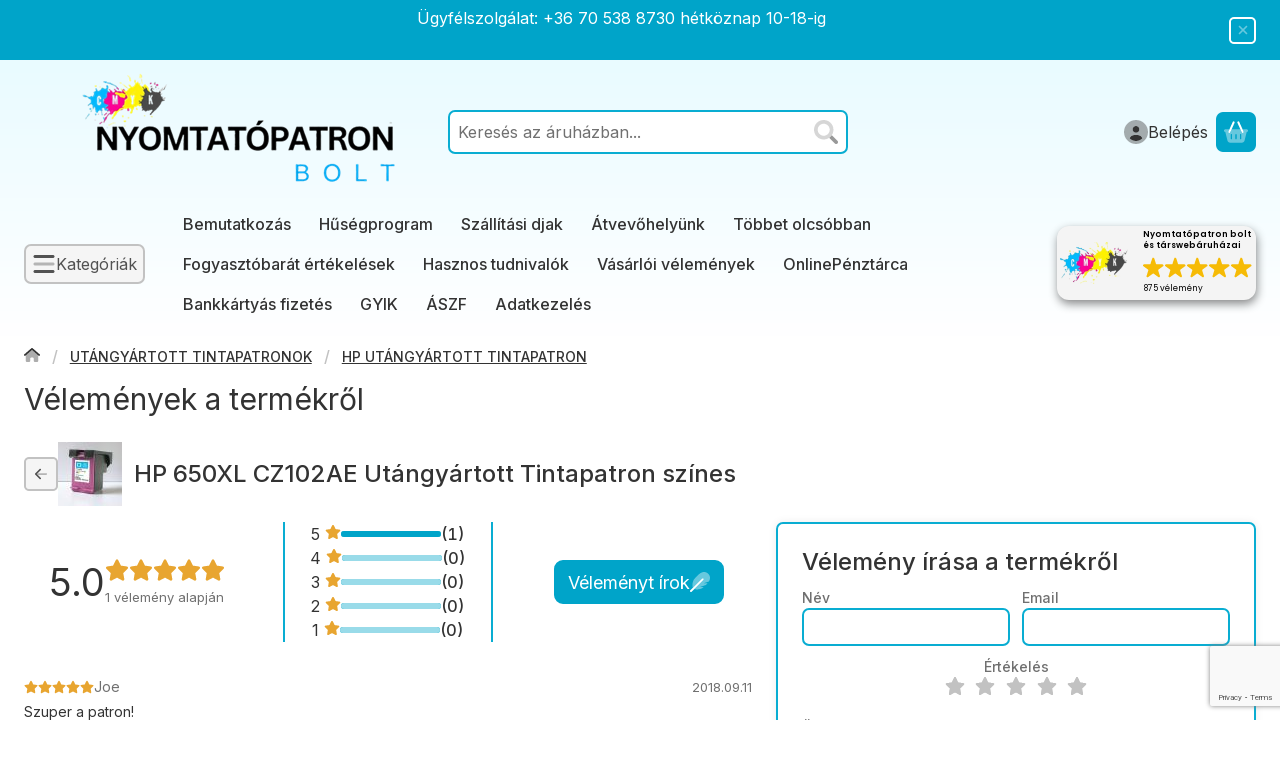

--- FILE ---
content_type: text/html; charset=utf-8
request_url: https://www.google.com/recaptcha/api2/anchor?ar=1&k=6Ldt1YUqAAAAAHiLxr8uv8OjbBoVmSCXlrZe_Kj_&co=aHR0cHM6Ly9ueW9tdGF0b3BhdHJvbmJvbHQuaHU6NDQz&hl=en&v=N67nZn4AqZkNcbeMu4prBgzg&size=invisible&badge=bottomright&anchor-ms=20000&execute-ms=30000&cb=8poabiwgclk
body_size: 48785
content:
<!DOCTYPE HTML><html dir="ltr" lang="en"><head><meta http-equiv="Content-Type" content="text/html; charset=UTF-8">
<meta http-equiv="X-UA-Compatible" content="IE=edge">
<title>reCAPTCHA</title>
<style type="text/css">
/* cyrillic-ext */
@font-face {
  font-family: 'Roboto';
  font-style: normal;
  font-weight: 400;
  font-stretch: 100%;
  src: url(//fonts.gstatic.com/s/roboto/v48/KFO7CnqEu92Fr1ME7kSn66aGLdTylUAMa3GUBHMdazTgWw.woff2) format('woff2');
  unicode-range: U+0460-052F, U+1C80-1C8A, U+20B4, U+2DE0-2DFF, U+A640-A69F, U+FE2E-FE2F;
}
/* cyrillic */
@font-face {
  font-family: 'Roboto';
  font-style: normal;
  font-weight: 400;
  font-stretch: 100%;
  src: url(//fonts.gstatic.com/s/roboto/v48/KFO7CnqEu92Fr1ME7kSn66aGLdTylUAMa3iUBHMdazTgWw.woff2) format('woff2');
  unicode-range: U+0301, U+0400-045F, U+0490-0491, U+04B0-04B1, U+2116;
}
/* greek-ext */
@font-face {
  font-family: 'Roboto';
  font-style: normal;
  font-weight: 400;
  font-stretch: 100%;
  src: url(//fonts.gstatic.com/s/roboto/v48/KFO7CnqEu92Fr1ME7kSn66aGLdTylUAMa3CUBHMdazTgWw.woff2) format('woff2');
  unicode-range: U+1F00-1FFF;
}
/* greek */
@font-face {
  font-family: 'Roboto';
  font-style: normal;
  font-weight: 400;
  font-stretch: 100%;
  src: url(//fonts.gstatic.com/s/roboto/v48/KFO7CnqEu92Fr1ME7kSn66aGLdTylUAMa3-UBHMdazTgWw.woff2) format('woff2');
  unicode-range: U+0370-0377, U+037A-037F, U+0384-038A, U+038C, U+038E-03A1, U+03A3-03FF;
}
/* math */
@font-face {
  font-family: 'Roboto';
  font-style: normal;
  font-weight: 400;
  font-stretch: 100%;
  src: url(//fonts.gstatic.com/s/roboto/v48/KFO7CnqEu92Fr1ME7kSn66aGLdTylUAMawCUBHMdazTgWw.woff2) format('woff2');
  unicode-range: U+0302-0303, U+0305, U+0307-0308, U+0310, U+0312, U+0315, U+031A, U+0326-0327, U+032C, U+032F-0330, U+0332-0333, U+0338, U+033A, U+0346, U+034D, U+0391-03A1, U+03A3-03A9, U+03B1-03C9, U+03D1, U+03D5-03D6, U+03F0-03F1, U+03F4-03F5, U+2016-2017, U+2034-2038, U+203C, U+2040, U+2043, U+2047, U+2050, U+2057, U+205F, U+2070-2071, U+2074-208E, U+2090-209C, U+20D0-20DC, U+20E1, U+20E5-20EF, U+2100-2112, U+2114-2115, U+2117-2121, U+2123-214F, U+2190, U+2192, U+2194-21AE, U+21B0-21E5, U+21F1-21F2, U+21F4-2211, U+2213-2214, U+2216-22FF, U+2308-230B, U+2310, U+2319, U+231C-2321, U+2336-237A, U+237C, U+2395, U+239B-23B7, U+23D0, U+23DC-23E1, U+2474-2475, U+25AF, U+25B3, U+25B7, U+25BD, U+25C1, U+25CA, U+25CC, U+25FB, U+266D-266F, U+27C0-27FF, U+2900-2AFF, U+2B0E-2B11, U+2B30-2B4C, U+2BFE, U+3030, U+FF5B, U+FF5D, U+1D400-1D7FF, U+1EE00-1EEFF;
}
/* symbols */
@font-face {
  font-family: 'Roboto';
  font-style: normal;
  font-weight: 400;
  font-stretch: 100%;
  src: url(//fonts.gstatic.com/s/roboto/v48/KFO7CnqEu92Fr1ME7kSn66aGLdTylUAMaxKUBHMdazTgWw.woff2) format('woff2');
  unicode-range: U+0001-000C, U+000E-001F, U+007F-009F, U+20DD-20E0, U+20E2-20E4, U+2150-218F, U+2190, U+2192, U+2194-2199, U+21AF, U+21E6-21F0, U+21F3, U+2218-2219, U+2299, U+22C4-22C6, U+2300-243F, U+2440-244A, U+2460-24FF, U+25A0-27BF, U+2800-28FF, U+2921-2922, U+2981, U+29BF, U+29EB, U+2B00-2BFF, U+4DC0-4DFF, U+FFF9-FFFB, U+10140-1018E, U+10190-1019C, U+101A0, U+101D0-101FD, U+102E0-102FB, U+10E60-10E7E, U+1D2C0-1D2D3, U+1D2E0-1D37F, U+1F000-1F0FF, U+1F100-1F1AD, U+1F1E6-1F1FF, U+1F30D-1F30F, U+1F315, U+1F31C, U+1F31E, U+1F320-1F32C, U+1F336, U+1F378, U+1F37D, U+1F382, U+1F393-1F39F, U+1F3A7-1F3A8, U+1F3AC-1F3AF, U+1F3C2, U+1F3C4-1F3C6, U+1F3CA-1F3CE, U+1F3D4-1F3E0, U+1F3ED, U+1F3F1-1F3F3, U+1F3F5-1F3F7, U+1F408, U+1F415, U+1F41F, U+1F426, U+1F43F, U+1F441-1F442, U+1F444, U+1F446-1F449, U+1F44C-1F44E, U+1F453, U+1F46A, U+1F47D, U+1F4A3, U+1F4B0, U+1F4B3, U+1F4B9, U+1F4BB, U+1F4BF, U+1F4C8-1F4CB, U+1F4D6, U+1F4DA, U+1F4DF, U+1F4E3-1F4E6, U+1F4EA-1F4ED, U+1F4F7, U+1F4F9-1F4FB, U+1F4FD-1F4FE, U+1F503, U+1F507-1F50B, U+1F50D, U+1F512-1F513, U+1F53E-1F54A, U+1F54F-1F5FA, U+1F610, U+1F650-1F67F, U+1F687, U+1F68D, U+1F691, U+1F694, U+1F698, U+1F6AD, U+1F6B2, U+1F6B9-1F6BA, U+1F6BC, U+1F6C6-1F6CF, U+1F6D3-1F6D7, U+1F6E0-1F6EA, U+1F6F0-1F6F3, U+1F6F7-1F6FC, U+1F700-1F7FF, U+1F800-1F80B, U+1F810-1F847, U+1F850-1F859, U+1F860-1F887, U+1F890-1F8AD, U+1F8B0-1F8BB, U+1F8C0-1F8C1, U+1F900-1F90B, U+1F93B, U+1F946, U+1F984, U+1F996, U+1F9E9, U+1FA00-1FA6F, U+1FA70-1FA7C, U+1FA80-1FA89, U+1FA8F-1FAC6, U+1FACE-1FADC, U+1FADF-1FAE9, U+1FAF0-1FAF8, U+1FB00-1FBFF;
}
/* vietnamese */
@font-face {
  font-family: 'Roboto';
  font-style: normal;
  font-weight: 400;
  font-stretch: 100%;
  src: url(//fonts.gstatic.com/s/roboto/v48/KFO7CnqEu92Fr1ME7kSn66aGLdTylUAMa3OUBHMdazTgWw.woff2) format('woff2');
  unicode-range: U+0102-0103, U+0110-0111, U+0128-0129, U+0168-0169, U+01A0-01A1, U+01AF-01B0, U+0300-0301, U+0303-0304, U+0308-0309, U+0323, U+0329, U+1EA0-1EF9, U+20AB;
}
/* latin-ext */
@font-face {
  font-family: 'Roboto';
  font-style: normal;
  font-weight: 400;
  font-stretch: 100%;
  src: url(//fonts.gstatic.com/s/roboto/v48/KFO7CnqEu92Fr1ME7kSn66aGLdTylUAMa3KUBHMdazTgWw.woff2) format('woff2');
  unicode-range: U+0100-02BA, U+02BD-02C5, U+02C7-02CC, U+02CE-02D7, U+02DD-02FF, U+0304, U+0308, U+0329, U+1D00-1DBF, U+1E00-1E9F, U+1EF2-1EFF, U+2020, U+20A0-20AB, U+20AD-20C0, U+2113, U+2C60-2C7F, U+A720-A7FF;
}
/* latin */
@font-face {
  font-family: 'Roboto';
  font-style: normal;
  font-weight: 400;
  font-stretch: 100%;
  src: url(//fonts.gstatic.com/s/roboto/v48/KFO7CnqEu92Fr1ME7kSn66aGLdTylUAMa3yUBHMdazQ.woff2) format('woff2');
  unicode-range: U+0000-00FF, U+0131, U+0152-0153, U+02BB-02BC, U+02C6, U+02DA, U+02DC, U+0304, U+0308, U+0329, U+2000-206F, U+20AC, U+2122, U+2191, U+2193, U+2212, U+2215, U+FEFF, U+FFFD;
}
/* cyrillic-ext */
@font-face {
  font-family: 'Roboto';
  font-style: normal;
  font-weight: 500;
  font-stretch: 100%;
  src: url(//fonts.gstatic.com/s/roboto/v48/KFO7CnqEu92Fr1ME7kSn66aGLdTylUAMa3GUBHMdazTgWw.woff2) format('woff2');
  unicode-range: U+0460-052F, U+1C80-1C8A, U+20B4, U+2DE0-2DFF, U+A640-A69F, U+FE2E-FE2F;
}
/* cyrillic */
@font-face {
  font-family: 'Roboto';
  font-style: normal;
  font-weight: 500;
  font-stretch: 100%;
  src: url(//fonts.gstatic.com/s/roboto/v48/KFO7CnqEu92Fr1ME7kSn66aGLdTylUAMa3iUBHMdazTgWw.woff2) format('woff2');
  unicode-range: U+0301, U+0400-045F, U+0490-0491, U+04B0-04B1, U+2116;
}
/* greek-ext */
@font-face {
  font-family: 'Roboto';
  font-style: normal;
  font-weight: 500;
  font-stretch: 100%;
  src: url(//fonts.gstatic.com/s/roboto/v48/KFO7CnqEu92Fr1ME7kSn66aGLdTylUAMa3CUBHMdazTgWw.woff2) format('woff2');
  unicode-range: U+1F00-1FFF;
}
/* greek */
@font-face {
  font-family: 'Roboto';
  font-style: normal;
  font-weight: 500;
  font-stretch: 100%;
  src: url(//fonts.gstatic.com/s/roboto/v48/KFO7CnqEu92Fr1ME7kSn66aGLdTylUAMa3-UBHMdazTgWw.woff2) format('woff2');
  unicode-range: U+0370-0377, U+037A-037F, U+0384-038A, U+038C, U+038E-03A1, U+03A3-03FF;
}
/* math */
@font-face {
  font-family: 'Roboto';
  font-style: normal;
  font-weight: 500;
  font-stretch: 100%;
  src: url(//fonts.gstatic.com/s/roboto/v48/KFO7CnqEu92Fr1ME7kSn66aGLdTylUAMawCUBHMdazTgWw.woff2) format('woff2');
  unicode-range: U+0302-0303, U+0305, U+0307-0308, U+0310, U+0312, U+0315, U+031A, U+0326-0327, U+032C, U+032F-0330, U+0332-0333, U+0338, U+033A, U+0346, U+034D, U+0391-03A1, U+03A3-03A9, U+03B1-03C9, U+03D1, U+03D5-03D6, U+03F0-03F1, U+03F4-03F5, U+2016-2017, U+2034-2038, U+203C, U+2040, U+2043, U+2047, U+2050, U+2057, U+205F, U+2070-2071, U+2074-208E, U+2090-209C, U+20D0-20DC, U+20E1, U+20E5-20EF, U+2100-2112, U+2114-2115, U+2117-2121, U+2123-214F, U+2190, U+2192, U+2194-21AE, U+21B0-21E5, U+21F1-21F2, U+21F4-2211, U+2213-2214, U+2216-22FF, U+2308-230B, U+2310, U+2319, U+231C-2321, U+2336-237A, U+237C, U+2395, U+239B-23B7, U+23D0, U+23DC-23E1, U+2474-2475, U+25AF, U+25B3, U+25B7, U+25BD, U+25C1, U+25CA, U+25CC, U+25FB, U+266D-266F, U+27C0-27FF, U+2900-2AFF, U+2B0E-2B11, U+2B30-2B4C, U+2BFE, U+3030, U+FF5B, U+FF5D, U+1D400-1D7FF, U+1EE00-1EEFF;
}
/* symbols */
@font-face {
  font-family: 'Roboto';
  font-style: normal;
  font-weight: 500;
  font-stretch: 100%;
  src: url(//fonts.gstatic.com/s/roboto/v48/KFO7CnqEu92Fr1ME7kSn66aGLdTylUAMaxKUBHMdazTgWw.woff2) format('woff2');
  unicode-range: U+0001-000C, U+000E-001F, U+007F-009F, U+20DD-20E0, U+20E2-20E4, U+2150-218F, U+2190, U+2192, U+2194-2199, U+21AF, U+21E6-21F0, U+21F3, U+2218-2219, U+2299, U+22C4-22C6, U+2300-243F, U+2440-244A, U+2460-24FF, U+25A0-27BF, U+2800-28FF, U+2921-2922, U+2981, U+29BF, U+29EB, U+2B00-2BFF, U+4DC0-4DFF, U+FFF9-FFFB, U+10140-1018E, U+10190-1019C, U+101A0, U+101D0-101FD, U+102E0-102FB, U+10E60-10E7E, U+1D2C0-1D2D3, U+1D2E0-1D37F, U+1F000-1F0FF, U+1F100-1F1AD, U+1F1E6-1F1FF, U+1F30D-1F30F, U+1F315, U+1F31C, U+1F31E, U+1F320-1F32C, U+1F336, U+1F378, U+1F37D, U+1F382, U+1F393-1F39F, U+1F3A7-1F3A8, U+1F3AC-1F3AF, U+1F3C2, U+1F3C4-1F3C6, U+1F3CA-1F3CE, U+1F3D4-1F3E0, U+1F3ED, U+1F3F1-1F3F3, U+1F3F5-1F3F7, U+1F408, U+1F415, U+1F41F, U+1F426, U+1F43F, U+1F441-1F442, U+1F444, U+1F446-1F449, U+1F44C-1F44E, U+1F453, U+1F46A, U+1F47D, U+1F4A3, U+1F4B0, U+1F4B3, U+1F4B9, U+1F4BB, U+1F4BF, U+1F4C8-1F4CB, U+1F4D6, U+1F4DA, U+1F4DF, U+1F4E3-1F4E6, U+1F4EA-1F4ED, U+1F4F7, U+1F4F9-1F4FB, U+1F4FD-1F4FE, U+1F503, U+1F507-1F50B, U+1F50D, U+1F512-1F513, U+1F53E-1F54A, U+1F54F-1F5FA, U+1F610, U+1F650-1F67F, U+1F687, U+1F68D, U+1F691, U+1F694, U+1F698, U+1F6AD, U+1F6B2, U+1F6B9-1F6BA, U+1F6BC, U+1F6C6-1F6CF, U+1F6D3-1F6D7, U+1F6E0-1F6EA, U+1F6F0-1F6F3, U+1F6F7-1F6FC, U+1F700-1F7FF, U+1F800-1F80B, U+1F810-1F847, U+1F850-1F859, U+1F860-1F887, U+1F890-1F8AD, U+1F8B0-1F8BB, U+1F8C0-1F8C1, U+1F900-1F90B, U+1F93B, U+1F946, U+1F984, U+1F996, U+1F9E9, U+1FA00-1FA6F, U+1FA70-1FA7C, U+1FA80-1FA89, U+1FA8F-1FAC6, U+1FACE-1FADC, U+1FADF-1FAE9, U+1FAF0-1FAF8, U+1FB00-1FBFF;
}
/* vietnamese */
@font-face {
  font-family: 'Roboto';
  font-style: normal;
  font-weight: 500;
  font-stretch: 100%;
  src: url(//fonts.gstatic.com/s/roboto/v48/KFO7CnqEu92Fr1ME7kSn66aGLdTylUAMa3OUBHMdazTgWw.woff2) format('woff2');
  unicode-range: U+0102-0103, U+0110-0111, U+0128-0129, U+0168-0169, U+01A0-01A1, U+01AF-01B0, U+0300-0301, U+0303-0304, U+0308-0309, U+0323, U+0329, U+1EA0-1EF9, U+20AB;
}
/* latin-ext */
@font-face {
  font-family: 'Roboto';
  font-style: normal;
  font-weight: 500;
  font-stretch: 100%;
  src: url(//fonts.gstatic.com/s/roboto/v48/KFO7CnqEu92Fr1ME7kSn66aGLdTylUAMa3KUBHMdazTgWw.woff2) format('woff2');
  unicode-range: U+0100-02BA, U+02BD-02C5, U+02C7-02CC, U+02CE-02D7, U+02DD-02FF, U+0304, U+0308, U+0329, U+1D00-1DBF, U+1E00-1E9F, U+1EF2-1EFF, U+2020, U+20A0-20AB, U+20AD-20C0, U+2113, U+2C60-2C7F, U+A720-A7FF;
}
/* latin */
@font-face {
  font-family: 'Roboto';
  font-style: normal;
  font-weight: 500;
  font-stretch: 100%;
  src: url(//fonts.gstatic.com/s/roboto/v48/KFO7CnqEu92Fr1ME7kSn66aGLdTylUAMa3yUBHMdazQ.woff2) format('woff2');
  unicode-range: U+0000-00FF, U+0131, U+0152-0153, U+02BB-02BC, U+02C6, U+02DA, U+02DC, U+0304, U+0308, U+0329, U+2000-206F, U+20AC, U+2122, U+2191, U+2193, U+2212, U+2215, U+FEFF, U+FFFD;
}
/* cyrillic-ext */
@font-face {
  font-family: 'Roboto';
  font-style: normal;
  font-weight: 900;
  font-stretch: 100%;
  src: url(//fonts.gstatic.com/s/roboto/v48/KFO7CnqEu92Fr1ME7kSn66aGLdTylUAMa3GUBHMdazTgWw.woff2) format('woff2');
  unicode-range: U+0460-052F, U+1C80-1C8A, U+20B4, U+2DE0-2DFF, U+A640-A69F, U+FE2E-FE2F;
}
/* cyrillic */
@font-face {
  font-family: 'Roboto';
  font-style: normal;
  font-weight: 900;
  font-stretch: 100%;
  src: url(//fonts.gstatic.com/s/roboto/v48/KFO7CnqEu92Fr1ME7kSn66aGLdTylUAMa3iUBHMdazTgWw.woff2) format('woff2');
  unicode-range: U+0301, U+0400-045F, U+0490-0491, U+04B0-04B1, U+2116;
}
/* greek-ext */
@font-face {
  font-family: 'Roboto';
  font-style: normal;
  font-weight: 900;
  font-stretch: 100%;
  src: url(//fonts.gstatic.com/s/roboto/v48/KFO7CnqEu92Fr1ME7kSn66aGLdTylUAMa3CUBHMdazTgWw.woff2) format('woff2');
  unicode-range: U+1F00-1FFF;
}
/* greek */
@font-face {
  font-family: 'Roboto';
  font-style: normal;
  font-weight: 900;
  font-stretch: 100%;
  src: url(//fonts.gstatic.com/s/roboto/v48/KFO7CnqEu92Fr1ME7kSn66aGLdTylUAMa3-UBHMdazTgWw.woff2) format('woff2');
  unicode-range: U+0370-0377, U+037A-037F, U+0384-038A, U+038C, U+038E-03A1, U+03A3-03FF;
}
/* math */
@font-face {
  font-family: 'Roboto';
  font-style: normal;
  font-weight: 900;
  font-stretch: 100%;
  src: url(//fonts.gstatic.com/s/roboto/v48/KFO7CnqEu92Fr1ME7kSn66aGLdTylUAMawCUBHMdazTgWw.woff2) format('woff2');
  unicode-range: U+0302-0303, U+0305, U+0307-0308, U+0310, U+0312, U+0315, U+031A, U+0326-0327, U+032C, U+032F-0330, U+0332-0333, U+0338, U+033A, U+0346, U+034D, U+0391-03A1, U+03A3-03A9, U+03B1-03C9, U+03D1, U+03D5-03D6, U+03F0-03F1, U+03F4-03F5, U+2016-2017, U+2034-2038, U+203C, U+2040, U+2043, U+2047, U+2050, U+2057, U+205F, U+2070-2071, U+2074-208E, U+2090-209C, U+20D0-20DC, U+20E1, U+20E5-20EF, U+2100-2112, U+2114-2115, U+2117-2121, U+2123-214F, U+2190, U+2192, U+2194-21AE, U+21B0-21E5, U+21F1-21F2, U+21F4-2211, U+2213-2214, U+2216-22FF, U+2308-230B, U+2310, U+2319, U+231C-2321, U+2336-237A, U+237C, U+2395, U+239B-23B7, U+23D0, U+23DC-23E1, U+2474-2475, U+25AF, U+25B3, U+25B7, U+25BD, U+25C1, U+25CA, U+25CC, U+25FB, U+266D-266F, U+27C0-27FF, U+2900-2AFF, U+2B0E-2B11, U+2B30-2B4C, U+2BFE, U+3030, U+FF5B, U+FF5D, U+1D400-1D7FF, U+1EE00-1EEFF;
}
/* symbols */
@font-face {
  font-family: 'Roboto';
  font-style: normal;
  font-weight: 900;
  font-stretch: 100%;
  src: url(//fonts.gstatic.com/s/roboto/v48/KFO7CnqEu92Fr1ME7kSn66aGLdTylUAMaxKUBHMdazTgWw.woff2) format('woff2');
  unicode-range: U+0001-000C, U+000E-001F, U+007F-009F, U+20DD-20E0, U+20E2-20E4, U+2150-218F, U+2190, U+2192, U+2194-2199, U+21AF, U+21E6-21F0, U+21F3, U+2218-2219, U+2299, U+22C4-22C6, U+2300-243F, U+2440-244A, U+2460-24FF, U+25A0-27BF, U+2800-28FF, U+2921-2922, U+2981, U+29BF, U+29EB, U+2B00-2BFF, U+4DC0-4DFF, U+FFF9-FFFB, U+10140-1018E, U+10190-1019C, U+101A0, U+101D0-101FD, U+102E0-102FB, U+10E60-10E7E, U+1D2C0-1D2D3, U+1D2E0-1D37F, U+1F000-1F0FF, U+1F100-1F1AD, U+1F1E6-1F1FF, U+1F30D-1F30F, U+1F315, U+1F31C, U+1F31E, U+1F320-1F32C, U+1F336, U+1F378, U+1F37D, U+1F382, U+1F393-1F39F, U+1F3A7-1F3A8, U+1F3AC-1F3AF, U+1F3C2, U+1F3C4-1F3C6, U+1F3CA-1F3CE, U+1F3D4-1F3E0, U+1F3ED, U+1F3F1-1F3F3, U+1F3F5-1F3F7, U+1F408, U+1F415, U+1F41F, U+1F426, U+1F43F, U+1F441-1F442, U+1F444, U+1F446-1F449, U+1F44C-1F44E, U+1F453, U+1F46A, U+1F47D, U+1F4A3, U+1F4B0, U+1F4B3, U+1F4B9, U+1F4BB, U+1F4BF, U+1F4C8-1F4CB, U+1F4D6, U+1F4DA, U+1F4DF, U+1F4E3-1F4E6, U+1F4EA-1F4ED, U+1F4F7, U+1F4F9-1F4FB, U+1F4FD-1F4FE, U+1F503, U+1F507-1F50B, U+1F50D, U+1F512-1F513, U+1F53E-1F54A, U+1F54F-1F5FA, U+1F610, U+1F650-1F67F, U+1F687, U+1F68D, U+1F691, U+1F694, U+1F698, U+1F6AD, U+1F6B2, U+1F6B9-1F6BA, U+1F6BC, U+1F6C6-1F6CF, U+1F6D3-1F6D7, U+1F6E0-1F6EA, U+1F6F0-1F6F3, U+1F6F7-1F6FC, U+1F700-1F7FF, U+1F800-1F80B, U+1F810-1F847, U+1F850-1F859, U+1F860-1F887, U+1F890-1F8AD, U+1F8B0-1F8BB, U+1F8C0-1F8C1, U+1F900-1F90B, U+1F93B, U+1F946, U+1F984, U+1F996, U+1F9E9, U+1FA00-1FA6F, U+1FA70-1FA7C, U+1FA80-1FA89, U+1FA8F-1FAC6, U+1FACE-1FADC, U+1FADF-1FAE9, U+1FAF0-1FAF8, U+1FB00-1FBFF;
}
/* vietnamese */
@font-face {
  font-family: 'Roboto';
  font-style: normal;
  font-weight: 900;
  font-stretch: 100%;
  src: url(//fonts.gstatic.com/s/roboto/v48/KFO7CnqEu92Fr1ME7kSn66aGLdTylUAMa3OUBHMdazTgWw.woff2) format('woff2');
  unicode-range: U+0102-0103, U+0110-0111, U+0128-0129, U+0168-0169, U+01A0-01A1, U+01AF-01B0, U+0300-0301, U+0303-0304, U+0308-0309, U+0323, U+0329, U+1EA0-1EF9, U+20AB;
}
/* latin-ext */
@font-face {
  font-family: 'Roboto';
  font-style: normal;
  font-weight: 900;
  font-stretch: 100%;
  src: url(//fonts.gstatic.com/s/roboto/v48/KFO7CnqEu92Fr1ME7kSn66aGLdTylUAMa3KUBHMdazTgWw.woff2) format('woff2');
  unicode-range: U+0100-02BA, U+02BD-02C5, U+02C7-02CC, U+02CE-02D7, U+02DD-02FF, U+0304, U+0308, U+0329, U+1D00-1DBF, U+1E00-1E9F, U+1EF2-1EFF, U+2020, U+20A0-20AB, U+20AD-20C0, U+2113, U+2C60-2C7F, U+A720-A7FF;
}
/* latin */
@font-face {
  font-family: 'Roboto';
  font-style: normal;
  font-weight: 900;
  font-stretch: 100%;
  src: url(//fonts.gstatic.com/s/roboto/v48/KFO7CnqEu92Fr1ME7kSn66aGLdTylUAMa3yUBHMdazQ.woff2) format('woff2');
  unicode-range: U+0000-00FF, U+0131, U+0152-0153, U+02BB-02BC, U+02C6, U+02DA, U+02DC, U+0304, U+0308, U+0329, U+2000-206F, U+20AC, U+2122, U+2191, U+2193, U+2212, U+2215, U+FEFF, U+FFFD;
}

</style>
<link rel="stylesheet" type="text/css" href="https://www.gstatic.com/recaptcha/releases/N67nZn4AqZkNcbeMu4prBgzg/styles__ltr.css">
<script nonce="RK5mDgcBRrQu81w3WXWdjg" type="text/javascript">window['__recaptcha_api'] = 'https://www.google.com/recaptcha/api2/';</script>
<script type="text/javascript" src="https://www.gstatic.com/recaptcha/releases/N67nZn4AqZkNcbeMu4prBgzg/recaptcha__en.js" nonce="RK5mDgcBRrQu81w3WXWdjg">
      
    </script></head>
<body><div id="rc-anchor-alert" class="rc-anchor-alert"></div>
<input type="hidden" id="recaptcha-token" value="[base64]">
<script type="text/javascript" nonce="RK5mDgcBRrQu81w3WXWdjg">
      recaptcha.anchor.Main.init("[\x22ainput\x22,[\x22bgdata\x22,\x22\x22,\[base64]/[base64]/[base64]/ZyhXLGgpOnEoW04sMjEsbF0sVywwKSxoKSxmYWxzZSxmYWxzZSl9Y2F0Y2goayl7RygzNTgsVyk/[base64]/[base64]/[base64]/[base64]/[base64]/[base64]/[base64]/bmV3IEJbT10oRFswXSk6dz09Mj9uZXcgQltPXShEWzBdLERbMV0pOnc9PTM/bmV3IEJbT10oRFswXSxEWzFdLERbMl0pOnc9PTQ/[base64]/[base64]/[base64]/[base64]/[base64]\\u003d\x22,\[base64]\x22,\[base64]/CqMKfO2XCjkDCgA3CtE/Dvhkgw5ICWcOwe8Kkw5QuR8Kdwq3CqcKAw5wLAW3DksOHFmlHN8OZacOzSCvCt1PClsOZw4g9KU7Crwt+woYnP8OzeH5dwqXCocO3A8K3wrTCrhVHB8KTXGkVRMKLQjDDosKjd3rDp8KhwrVNU8KLw7DDtcONFWcHWQPDmVk/dcKBYAvCoMOJwrPCsMOeCsKkw4htcMKbaMKbSWMxFiDDvARBw70iwr/DicOFAcO9R8ONUUVOZhbCnTAdwqbCq3nDqSlOaV07w7ZrRsKzw75nQwjCtsOOe8KwR8O5LMKDZnlYbDDDu1TDqcOLfsK6c8O5w4HCox7Cn8KjXiQrHlbCj8KrfRYCHXoAN8Kew73DjR/CiivDmR4BwrM8wrXDpCnClDl8RcOrw7jDjlXDoMKUFxnCgy1dwpzDnsOTwrR3wqU4YsOLwpfDnsO5NH9dVhnCji01wpIBwpRUJcKNw4PDj8O8w6MIw4cUQSgoSVjCgcKMMwDDj8OST8KCXRLCu8KPw4bDkcOEK8OBwqQuUQY1wpHDuMOMUHnCv8O0w7/Cp8OswpYqIcKSaGQRO0xQNsOeesKpQ8OKVjfCqw/DqMOGw5lYSRfDmcObw5vDtBJBWcO7wqlOw6Jtw4kBwrfCtHsWTQXDkFTDo8OLUcOiwolRwqDDuMO6wrHDgcONAFt6Wn/DrGI9wp3DgD84KcOYG8Kxw6XDkcOFwqfDl8KuwrkpdcOMwobCo8KcfMKVw5wIVsKXw7jCpcOxUsKLHjPChwPDhsOJw4hedH4UZ8Kew6bCu8KHwrxjw7pJw7cUwoxlwosbw4FJCMKcDUYxwonChsOcwoTCmcKxfBE/[base64]/ChcKlPMOvw7PCnMOXwoptDGPCg8KWw5dQw4HDrcO3MMKHWMK8wqjDv8KpwrsnYsODT8K5XcOowoomw5FEVEhDUz3CmMKjDljCpMOcw54nw5nDssOEf1TCt3xbwoHChDgnPFQJB8KeecOfUHVqw77DgEJhw4zCnSAFLsK4VgvDs8O6wpM8wql9wq8Hw5XCh8K/wqHDrWbCj01+w4JOYMOuYUnDhcOEH8OiFzjDmloHw4PCjlvDncOLw5LClmt3MDDCk8KBw6xIWsKowqdPwrfDgjrDpU9dwoAzw7EJwobDmQV/w4UlM8KgUyVqWyHDqsO7SivCnMOTwoY8wpV5w7vCgMO/w7s9K8Oew5BGUinDs8KZw4QWwoUFX8OAwqFvKsKXwo/[base64]/DoifDhcK0w4zDgHZldcKawpdKw4bChn/DmMOUw7tJwpR1c3fDgyoiSjXDl8O+S8KkHcKNwrPCt2oifMOkwqR3w7/[base64]/Dk2w/HxoJw6XCkzwPfDfCjC01wrHChBgYU8KnTMKsw5vDrlNKwokcw5XCgMKmwqDCuTcLwqduw6FHwrrDhgZkw7gwKwY+wpwcHMOtw6bDg2A/w44UHcO3wo7CrsO8wovClkZyYmkhLivCucK7RQHDvDd0X8OXAcO8wqcZw7LDtsObJmtsY8KAVcO3acOEw6EtwpvDucOOP8KxAsOew5lATxJSw7cewqhCdTEjDnHCg8KEUWLDv8KUwrHCjzrDlsKrwq/DtD8qeTcBw7DDnsOrOEwew5JlPA4zLiDDvDQAwrbCqsOZPkwVVEU3w4zCmx7CiE3ChcK2w4PDnituw6NCw7c3D8O3w6TDsnNDwr8AO0tPw7UTB8OyCh/[base64]/[base64]/woB8wrESdzLCicK/w610wprDriPDmSluQALDjcOIJ1kcw5wYw7JRdyfCnSPDuMKHwr0Rw7vDuR8lw7t2w58eNFTCn8KCw4Q9wpoawqgKw4lTw7RdwrAEQCoXwqrClwvDl8KpwrjDrBQTDcKmwonDjcKyLAklEwzDlcKteC/CosKofMOTw7HClCUgWMKiw7wZXcODw5FSEsKvTcKmADFVwq/Dp8OAwofCs3IEwqJjwp/CnWXDssKDVkBvw4lJw6xGHRLDpMOoaWjCkD8NwqZww5s1bMKtYAEQw4zCr8KUEsKLw6xCw4hJYTYPVjXDqFcEA8Owb3HDucKUPsK7cAsdcsOiU8Omw4PDv27DkMOIwpd2w7geLxl6w4PCsXczZcOWw64hwqbDkcOHP0M5wpvCrgw5w6zDsz5LfHvDqCHCocO1ZlgPw4/Cp8Odw5MQwoLDjUHCvWzCrl7DvyYqIhDChsKiw7BzA8KNECBwwq1Jw6lrwrjCqRYWJcKew6nChsKfwrHCu8OhOMKrLMO2AcO+McKREsKcw53Cp8OESMK7PE1FwpfClMK/IMOpacOdRyPDjBbCvcOqwrbDtMOjfAYTw7DDlsO9wp9/w5nCqcOqwonDhcK3B07CimnCu3bDtXbCo8K1P0DDqmoYRsO3wpkPFcO8bMOZwo4mwpHDg0XDiUUcw6LCo8KHw40JYMOrMhYTeMOEAEHDpzfDscOcdBJecMKbGzoBwqZoU2HDgA0WG1jChMOmwqMvYGTDp3TChF/DqjJmw6pUw5vDuMKzwobCqcKNw4vDv0fCisKFA07Cl8O3I8K7wqkiFcKEYMKow4gswrMFc0TDjCTDlwwsZcKLWW7DnTLCukc6elVAw4UQw5tCwqwRw7/DgTHDlsKPwrs7fcKOfEXCiRcRw7vDjsOGAX5VasKiRMOtalXDnsKLPQdpw5oaOcKdYcK1Z3FgM8O/w67DjVxSw6snwqrChETCvBTCqzEGfSzCqsONwqDCmsOPaEXCrsOGTgwSG1cNw67CocKqTsKEMzLCkMOqNghCURkEw6IMfsKNwpzCr8Owwot9AcObGXcawrnCkD0dWsKqwqLCjHUtTHREw4/DmsOCBsOgw6vCtSAjA8KGaHnDgXzChkghw6kKC8OlWsO1w6fCpDHCmlYZTMO4wq58ZcOSw4jDvcKewo42KjsSwo/CqcOOQQ90ag7CjBQxSMOFcsKiPF1Jw6/DsgPDt8K9UsOlQcOkDcOXUsONFMOnwqYKwq5OCCXDpgM3N0/DjAbDvCUUwop0IQhpfRkyLFjDq8KWN8OXKsK+w7TDhw3CnT7DvMOawo/DqmJqw6nDm8K7wpAnPcKMSsOlwrLDuhzCtQnDhhMYe8KDQn7DizJrNcKcw7MCw7RQe8KacDUiw7bCuSB3RycCwpnDosOEOD3CpsOCwprDs8OswpYFIURTw4/CpMOjw7oDKcOSwrDCtMOHMcK1wq/Cj8Kewr7Dr3sSH8OhwoB5w6ANYMKpwobDhMK7PQnDhMO5bD/DncKPRh/DmMKNwrvCtCvDiTHDqsKUwoh6w4vDgMOWcnbCjC3Cm3HCn8OuwqfDskrDpEMowr0yfcOPAsO6w4DDumbDrQbCp2XDkh1hW3kzwpFFwqfClxptHMOXP8KEw5JrJ2gKwqhHK1rDmX/CpsOPw6zDsMOLwogMwqRcw697bcOswoMvwonDksKNw4MFw7vCosKSWMOjd8OCLsOtOBEYwrEhw5dSEcO6wqkEcgvCn8K7E8K2QSLChMOEwrDDpjnCv8KUw6AIw5AUw4Yow6DCkQAXDcKDeWdsIMK/w5RTMRlYwq7CnRbDlCAUw4/Ch1DDu3DDpW9bw5dmw77Dh0oIGEbDvDDCh8Osw4c8w5hjEMOpw5HDnXHCosObwqdmw7/DtcOJw5bCuTHDtsKmw58bVMOkdw7CiMOJw5smWmNsw58oTsO0w53CrX3DtMOyw5LCkBjCosOHcEjDik/CtCPDqS1vMMK0PsKaSMKxeMODw7NBSsKHb05RwopPYsKbw5rDkjI0H293Slg/[base64]/Cs8OpPcK7cwgRdMOFwqYxw4JxFsOMXicHw4DCkDEqA8KDBG3DuHTDmsK4w7HCkVlDR8KhH8K/DFnDg8KIHRDCu8KBc3HClsK1aU/DksKeCyPCrRTDo1TDuhPDvVbCsTc/wqHDr8OEQ8Onwqc7wppEw4XDv8K1KVNvAxVjwpzDjMK6w7YDwqXCuHnCvUUqB2TCqcKcRj3DpsKTCGfDtsKaWU3DkRfDnMOwJxvChD/DtMK1wq1gUsO1W3N3wqQQwo7CucKIwpFNCRoew4fDjMK4HsOKwpLDr8OWw6snwrMWExVHIiPCnsKkdUTCn8OcwozCjUnChgjCuMKACMKtw6sFwofCh2p7FCYUw47ChlTDncKIw5fDkU9TwptGw5pAbsKxwo7DiMO+VMKlwoNywqhkw5IOGlBER1DCiUzDohXDssK/HsOyN3cLwq9LGMO3LCtxw7jCvsOHbFHDtMK6NzkYe8KyD8KBP3nDr2I1w51iPDbDpwkVG0DCsMKwNMO1w4TDmBEIw6Uaw7kww6HDoRsrwr/[base64]/w5bCm8K/w6ALw7Flw69ow6HDoMOOVMOkG8Ouw7wQwrYzBsOsCGY1w7PDrzMDw7XCsDIZw6zDp1DCgncjw7DCrMKjwphXIHLDm8OJwroiNMOXQMKtw4UBJ8OkaEY7KmzDp8KdfsORO8OoLSxYVcOpK8KaWRZ5MynDocObw7RmXMOheVUwNE9zw7zCgcOGeErDtSHDlz/DvzzDocK3wpFpcMOfwofCiGnCrcOzF1fDpHdLDz0SY8O5YcKCSmfCuQ9/wqheBxbDtcOuw7bCjcOgOjgEw4bDqGBCUXTCvcK7wrLCicKew47Dn8Kuw7nDtMOTwqB9U0XCnMKREFssDMOhw48zwrnDmMOWwqLDokjDiMKBw6vClsKpwqgtVcKpAnfDoMKJecKdQsOEw6rDpBpTwqxPwp0zXsKjCBTDrcKGw6LCvl7Dk8OTwo/[base64]/Dv1obw5DDqAgjbGlNHwLDqCBuUMOycQXDmMO4wqxVYnM2wrMYwpA1CVbCmcKeUmBvHUQ3wrDCmsO6PQHCqkTDmmQ7S8OJT8K0wrQtw6TCtMOMw5nClcO5wpQvE8KawrtXKMKpwr/CtWrCpsO7wpHCsydEw4LCg27Ci3fCpsKWVXrCsXBIwrTDmTI/w4PCo8O1w5nDhwTDvMOWw4t9w4DDhEnChsKbBisYw7DDjhjDoMKYe8KqQcOFbRTCuXdBcMKYVsKzA1TCksOPw5YsKnDDvkgGTcKaw6PDpsKpH8OAF8OfNcKsw43CnUjDmDDDl8K2UMKBwqlnw4zDjxA7LmjDi0jCpRRKCXdvwp/CmX7CrsOsPhnCgcKmbsK+YsKJR17CpsKmwpDDnMKuAhzCizjDsWo3w5DCrcKUw5TCt8K+wrp5XAbCuMKZwpNzNsOpw5DDjw7Dq8OpwprDiVB/SsOVw5EuD8K7wpXCs11oGH3DlmQYw4HDusK5w5MfWhzCiC1yw6TCsVEiIgTDkmd1CcOCwoBgKcO+Uy5/w7fCicKsw6HDrcO5w7fDr1zDocOSwpHCvBTDucOHw4HCuMOnw5dgHhXDrMKuw5nClsOlPhVnHnLCjcKew4xBWcKzdMOPw7VLJsKDw7ZKwqPCjsO+w7/Dj8KgwpfCqznDrxzCtGbDrsOTf8KxZMOIWsOywrvDncOkalXCpV8twpsAwpMXw5rCsMKYwoFVwrvCt1Mba3spwpEaw6DDnAfCsGt9wpvCnlhrK3zCjUZywq/CpDvChsOAaVpPBMOQw4TCqcKtw5wGHcKFw67CpTbCvyLDvEU4w7trYlw/w4tGwq0Ew5EbFcK2Nw7DjMOafz7Dj2vDqVrDvsKjah8zw7/Cv8ORVjTDmcKnQ8KJwqVIc8Oew7htR3pYaAwAw5LDo8OqZsK/w5jDuMOURMOqw7dgBsOfKGzCrXLDsWzDncKfwpPChCgrwopDS8KTMMK7HcKoNcOvZh7Dn8O5wokkLD7DsS1/w6nCggxRw6xJRClLw70Xwosbw7vCmsOGP8KifDdUw78ZOcO5w53CssO6NlXCnic4w4ARw7nDssOAGC/Dr8Ohe1TDr8KkwprCicOiw5jCncK7S8OHOGbCi8KIFMK+wo0jfx7DmcKxwqQuY8OqwrHDmBkrHsOuY8KnwrLCv8OIFxvDtcOpFMK4wrDCjRLCoDLDr8KMCAMZw7vDtcOSZygjw4Jrw7EWE8OFwo4SM8KSwr/CvB7CrzUWQ8Kqw6LClSFtw73CgiV+w5Flw6k1w4x4bAHDoUTCrxnDg8OrYsKqCcOnw7LDiMK2wpUJwprCs8KJFsOSw6RAw5hQRBAVIRI5wpHCmMOcMwfDuMKdCcKgEsKyDnnCpMOIwozDlzMCbRnCk8KnW8OSwqUebgjCr3xZwpfDngzCjGzChcOfR8OIEW/DsTjDpAjDocOwwpXCp8ORw5HCt3oVw5XCt8KQEcOEw5JkQMKwY8Ksw54eB8KjwrRYZsKOw5nDjDIWCjDCqMKsTGlQwqlxw7jCm8KzH8K9wqB/[base64]/XsKoamPDlMOLGng1dcKPV2vCqsKZTsO7bMOuwq1BaQPClMKmJ8OPKcONwoHDm8KswrTDn0PClwUbFsKpQW/DocKow7YPw5PCqcKOwpbDpCwRw7w2wpzChHzDiyt5EQp4N8OTwpvDtcKmP8OSf8OYV8KKTxRfWANfAcKrwr1panvDmMO/wqXDpX1hwrbDsU9qGsO/ZSjDrsKAw4nCpMOiSDJSEsKMLEvCnCUOw6jCscKlEMOWw53DjwTDoBzDvDbDiQHCr8O6w4zDtcK8w7IiwqDDlFTDtMK4Ol9uw7wZwqzDjcOqwr/Ct8OtwrB6wpXDksK9LlDCl2XCkE1UOsOffMKDMEx4OQjDtlMXw7sqworDlWIUwqkfw4RmQDHDvMKwwojDncOpEMK/O8KPLVnDhA3DhVDChsOVd2LClcKnTGw5wqbDp0nCpMKlwofCngPCjSY7wqZ1YsO/RGsUwr8qAQTCg8KEw6Jgw7c2fDLDlFtlwpEIwofDpG3DtcKJw5tdCETDqD/Cv8KGJcKxw4Fcw5gzAsO0wr/CpFfDthzDqMKKb8OuTHjDtjoxPMO7IxI4w6TClMO4EjHDs8KSw4FqQC3Dt8Kdw7/DhcOcw6pRGhLCsxDChMK3GgZSUcOzWcKmw4bCisK+HREJw5gAw4DCqMOddMK4fsKnwrYGeEHDsCY/acOdw5N+wrzDt8K9SMKnw7vCsSZrAlTDksKmwqXCvD3DuMKiQMOaM8KEWC/DlMKywpvClcOpwo3Dt8O9Lg7Dihxlwp13R8K0P8KgZF3CjjYEUB4swpTCs1BEezhgYsKAAMKHwqofwrBtJMKGbzXDnW7CtMKCC2/DjQtrO8KtwpbDvC3DpMO8w79zB0DCu8OgwqXDmGYEw4DDsGbDssOuw7jCnAbDtAnDmsKMw4IuMsOIEsKfw5hNf1TCkXUgT8OywpQ3w7rDrGfDox7CvcO/w4HCiHnCrcKHwp/[base64]/DcOBw77DuX0mwpMPaQUjwpJuwq3Dg8O3T3U5w4syw5fDu8KBF8Kmw7dhw4EMMMKVwqgKwoHDlRFwDTRJwqEew7fDucKJwq3CnEtQwoBvw5jDiFTDpMObwrYGTsKLOSfCiWMvT3LDrMO4KsKsw4JbWEDCsywsTsOtwqnCqsKWw6vCisKZwrDChsOWJg/DocKeV8K/w6zCqxReA8Oww7TCncOhwofCmFzClcOJTyZ2QMO3CsOgei5ucsOEDBzCkcKDJBcBw4cqZW1WwobCnsOEw6LDjsOAXR8ewqQXwpgyw4bDkQVxwp1EwpfDv8OJAMKHw6vCiFTCt8K2OlkiKsKNw43CpUcdaw/[base64]/DglQpf8KTwovDmihvcg/Cj8Krw7oJY2Yzwp7DkyjDj0BUF1ppw5bCsgQ/HTpNKVbCsnlEw47DjHrCmy/DjcKiwpXDpX48wrZWVcOyw43Co8KXwrbDmQEtw59Dw43DosK7BSorwpXDr8OSwq3CnR3DnMOhcUkiwpssEhRRw5zCnwoUwr1Gwo1aW8K5a2M4wrVcCsOkw7IVDsKLwpnCv8O0wpIPw5LCpcOWRsOew7rDs8OVecOmVsKMw7wwwr/Dg25pMgnCuk09QyrDucKfwpHChcOcwobCgcKewoPCkUgkw5PDgsKSw7fDlgJJIcO2ZTNMcxjDgj/Drn7DssKDcMOmOBMcC8Kcw4xRScORCMOBwp8BRMKSwp3Ds8K/w7whQC4pWHIGwrfClxUYM8KgeHXDr8OmREzCkirDh8Oow7YswqTDrcOHw7VYVMK1w6kaw4/CoGTCscOCwrsUZ8ONaBzDhMO7awNLw7tURmvDuMKWw7jDisKMw7IkdMKAGw0sw58jwp9Gw7rCkU0rM8Oaw5LDmsOtw4DCv8KRwqnDgVoVwq7Cq8O9w7M8JcOnwpEvw7PDsibDhcKwwqLDs2Icw7BewrzCow3CtMO/w7xlZ8OcwrLDssOmeS/CkANfwpjCkUN4WcOrwroZdkfDpcK5dm7CssOkeMK/E8OVHMOrelbCi8O8w5/[base64]/w6vCoMKfw5ZgZEnCukhXw4ICw6nDhcKmY2ZrwrLCnWY3BgcRw5LDrcKdT8Oiw7bDu8Ogw6zDtMO+wr1yw4saA1pFFsODwovDgVERwpzDgcKjWMKzwpjDrsK1worDkMOWwrzDjMKrwqLCqjvDk3HCvcKkwoF/csO/wpg0KHvDkhAbYhLDvsOhWMK/YsOyw5bCmR5/fsK7DGnDjMKBX8O2woUwwoFawo1FJcOWwrx0LMOPfTRKwqpQw7fDonvDo3osI1fCvnrDlxlWw7cpwovColQxwqLDrsKIwq1+CXPDhkXDscOyC1fCisOzwowxFcOZwoTDph85w60+wpLCocOvw7gjw6ZKJFfCuhACw5ZnwpLDtsO7H3/[base64]/A8KHZsODw43CjcOYw6xSw5vCmcO1wprDt8OVYj/[base64]/[base64]/CiDbCmF3CujMHw4NBwprDkgRdf8OFXMKJUsK7w4t7OGpJHhHDl8OHXGgNwojCmUbCkhnCjcKUY8K9w7ELwq4YwpQDw7zCuifDgiFIYjAeb1fCuS7DlTHDvgFqO8OOw7Zww7/DjgbCi8KLw6TDm8K6fm/Cn8KDwqcgwovCv8K+wq0hcsKQUsOcw7rCp8O8wrp/[base64]/w4XDk3h+B8Kvw6AWw7kiwqnComMZG0HCq8OVeSNIw5LCg8OwwqPCuGrDp8K0M3sPFFIuw6IMwqzDoR/CvVpOwos1cFzChcKYacOTccKOw6DDp8Kzw5vCmV7Dv2hMwqTDt8KtwpMEfsKTBRXCmcKjXAPDvTFTwql2wqQVWhTCkUshw4HCmsKIw7wQw7cpw7jCjWcxGsKxwrA9w5huwq4PZx/Ct0bDtwcaw7nCiMKqw4HCqmVSwrpoNSbDgBvDl8KpY8OTwprDuhzCmMO3w5cDwrYDwphND03CrnkGBMOsw4YtZk7DpsK4wqVgw5k/CMKhVsKEORVlwrJLwqNhwrwWw4l2w5c7wozDksOXEcO0fMOEwo1+fsOzBMKzwqx3wo3CpcO8w6DDmW7Cq8KrTCI/SsOpwpfDvsOiasOKwpjDj0Iywrs4wrBRworCvzTDs8OmM8KreMKmTsOrPcOpLcOOw6fCgHvDmsKTw6LCtBTCvEnCq2zCkE/CqMKTwoItDsK9O8K/D8Ocw7whw6wewpA0w5Y0w4EMwoppHkMcUsK/wrMQwofCnTk+AXBew4TCjnkOw50Qw6EJwpPCtcOJwqrCkDc7w4kbIcKhFsKjUsKwRsKeVk/CoStHeiZ9wr/CgsOLJsOdCiPDj8KkS8OSw6J2woXCh2jChsO7wrHCvwzCqMK2w6HDiELDtDnCjsOww7TCmsKFeMO3D8KEw6RdKsKTwo8ow4XCtMKxDcOPw5vDlHkvw7vDpBANw4l9w7/CshYjwqLDhsO5w5BiFMKYf8KiWB/[base64]/aMOyLQHDqMKiw7nCgVEdwq4DFncewpzDmjDCnsKYw7hBwrl/TCHCqcOQY8O0cQsrJcKOw6vCkWHCgHfCsMKGKcOuw4xJw7fCigUew7gEwprDnsO6ZD0/[base64]/Dt8KiTsKDNcOtwoXDiDfCnC3CoTtiwrlFw6bDpn0tPhNEfsOKVQVMw7/[base64]/ScKhU2UFCMK+w6t5w6/Ct8OSwq7CtsO/w5vClcKPBkXDnGgBwrsXw4LDo8KmUDzCrSQVwqEuw4zDi8KCw7rCmlk1wq/CsQhywqQqVFzDsMKmwr7ClMOyFWQVWWcQwpvCvMK/ZXnDsT8Ow5vCjyofwpzDq8KmOxXCqVnDsXXCgC7DjMKaRcKKw6dcK8KNHMO9woRSGcO/wqBkQMK/w45SHRDDt8KlJ8OMw4xww4EdHcKGw5TDusKrwqTDn8OKXjwuXUBZw7EdS2/Dpntww4bDgGkDdjjDoMK/TlI/[base64]/CgsOPw5IvC0wswrPDqEvCh8OyVcKHwoVyQg7DshHCtjJjw5wRCSxuwrlxwrrDrMOGFTXCggfCqMOFe0TCoGXDjMK8w659wrHCrsK2AUPCtkANCnnDjsOjwpjDn8KQwrNkSsOCS8KwwoJqLmsvY8Onwo09w4R7Fm82JgIXccOaw5AbcSEOTVHCiMOnf8O5wo/DmB7CvMKdbmfCuDbCimIFc8Ouw74Gw7/Cr8KFwqFaw5Ffw4wSCmUjD3oIFH3CqsK6dMKzXTF8LcORwqJ7Y8K3woVER8KpBi5uwqNPB8OlwrDCo8OtZDdmwphPw7bCnjPCi8O2w5t8FSXCocKhw4rCli5mC8KOwqzDjGvDo8Kdw4sOwpVUNnTCn8Knw4jDkXLDhcKZUcOcTwFtw7LDtzcUQXkuw4kHwo3CucOcwo/CvsOBwrvDozfCvsKzw4ZHw6FKw7MxQcKmw4nDvmfClRDDjRZHR8OgLsOuOCsMw6gSK8OdwpoPw4RYZsKew6skw4tgXsOYw5JzL8OIMcONwr8Jw60/bMOcwohDMBhoKSJFw7YReBzCuwsAwpTDs37Dj8KkUjjCn8KpwpDDvMOEwpRIwoBbAhJkE29ZHcOhw70VYlMqwpVcR8KWwr7Dl8OESQ3Di8K5w7V2Ly/ClDwIwok/wrV+K8KVwrzCgz0IbcOHw40/wpjDtyTDlcO4HMK4TcOGPHnDhzHCmsOTw4rCshwUTcO1w6PDlMOwFkrCucOAwrMNw5vDusOkOMKRw77CssKQwqXDvMOSw57CscKWWMO9w63DvUx3J0PCmsKqw4rDoMO9UyIdHcKiZGRpw6ApwqDDtMKPwq/DvA7CoBEGw5JKd8KfLsOqW8Oawrw6w6zCoz8zw6UfwrrCsMK3w78Hw4xLwpvDgMKgRi43wrRpbMKHRcOzJMOtQyvDmBEofMOEwqjCj8OOwrIkwq4mwrBkwrh/wrc0eV/DriFpUQ/[base64]/[base64]/[base64]/DhsOjwqQlChnDl8KbQcKjw4hQK8KHw7sRwrXCo8KuMcKOw5crwq09bcO2V0jChcOcwqRhw7fCpsKew5nDmMOREyfDjMKjYBTDv37CikvChsKJwqo3aMOFRX5mFTc7ChBtw7XChwM+w7DDjFTDocOQwrs8w63DqEA3C1rDgwU9Sm/Dlghow41FOW7CiMOPw6XCnQp6w5J6w4bDucKIwqfCk1/Cs8KVwqwdwp7DuMO6esKedxU0wphsOcKXXcOIWSxfLcKxwp3Ds0/DoQ5Xw5kTG8KLw7DDmMKGw6xbZcOyw5bCmG/[base64]/[base64]/IgDDn8OgE8OTOMOqb0XDpV1yw77ClMOYDW7Du2PCgAdrw67ChgE+OMOsEcOGwqTCtnp9wpXDr2XDkmHDo0HDu0vCsxjDnsKVw4cxCcOIdCbCpmvCtMObQMO7alDDhVXCribDuQ7CusOBKH5Yw61/wqzDusK7wrbCtj/CicKnwrbClcOYXnTCoiTDmMOzJsOgcMOQesK3fsKXw7TDjsOkw4hjXmPCqCnCj8KTS8K0worClcO+P1ABccOsw7xGWQ8qwqJ4CDbCrsOiM8K/wrcVa8KNw4kHw7PDnMK2w4/DiMOjwr7CmsKsZAbCpT0LwrvDiBfCmSDCh8KwKcKfw58gCsKNwpJtVsOtwpd4eGEmw65lwpXCn8KKw4vDvcO2QDILDcOkwqrCrTnCnsOQd8OkwqnCssOhwq7CnirCqMOIwqxrG8OHCG4FAcO0D2jCiVkCSMKgBcK7w6A4N8K+woXDlwA/AwQOw7ARwobDi8O2wpHCr8KdUANGb8KRw746wqTDlll4d8K+wpnCsMKhRTFCDsOlw4dfw5zDjsKSKWLCkELCh8Oiw6h1w7HCn8KEb8KOeyvDhsOcHm/DjsOZw7XCmcKSwrJiw7XCm8KdQMKLQsOYM2XDgsOUKsOpwpUGSztBw73CgcOfI2VnLsOYw6Aiwr/CosOaMsOTw6g0w7oOYk1Dw5N8w5ZZBBdow5MqwqHCv8KHwrPCrcOhF2zDpwTDhMOiw75/wqFjwocRw6JHw6phwqzDisO8ecKKXMOqb1MbwqfDqsKmw5XCgMONwr9nw4nCtcODaAgAOMK2K8OZTFk6w5HChcORC8K0YyoqwrbCgG3CpTVaHcKGCAdBwoDDnsOYwqTDhxlFwpciw7vDgiHCr3zDs8OmwqXDjl5ScMOiwr/CjR/CjhoIw5J0w7vDs8OJATlPw6UewqDDlMOpw5FsB1/DiMOlIMK3L8KfL1QaawwUB8KQw5Y+VwbCj8OzHsK1OcK2w6XCpsOxwqcubMKoGsOHNjBBKMK8XMKwRcK5w5IqTMOLwq7Dg8KmTVPDqQLCscKIEsOGwq4yw6rDhcO3wrrCo8K2LnrDh8OmR17DvMKsw7jCqMKxQUjCocKtLMK7wq0ow7nClMOlQkbCoEVeOcKSwpjDsF/Cm0p5e2TDl8OSS0zCtXnChcOKUCc6JkbDtQHCtMK9fAvCq2rDmMOpB8KEw6RJw73DgcO/w5JOw7rDh1IewprCv0/Cj0XDqsKJw4oqf3fCrMOFw6PDnB3DlsKjVsOGwpsHf8O2M3/DocK6wpbDlRnDrR5lwptCGXkhcRUfwoVLw5bDqj5NBcKcwo5jSMKyw7TCq8OQwrrDrzJ/wqY3w7U/w7BveQPDmCpNOsKiwo/DnizDmx5GLmLCi8OCOcO6w63DgnDCiVdCw50QwqPDizzDtgLCuMOpPcO6wogdcUXCjcOAPMKrS8KsfcOyUsOUEcKdw4XCjWVxw6t5cEwDwqxiwppYEnc/CMKvIsOtw47DuMKDNVjCnDFKYhzCkwvCln7Cv8KHJsK5aFrDuVtGR8KjwrvDv8OHw5RrXHdJwrU6JC/Ci1Q0wpl3w5Mjwr3DqX3CnsO0w5nDlUfCvHNvwqDDs8KXRcOGF2DDu8Klw6YWwrfCu0sqUsKAFMKCwq4Zw7wEwoMzC8OicGQiwr/Cs8Onw4/CthHCr8KLwqgIw4gkeF4cwqw7NWVIWMKuwpjDogbCkcOaJcO9wqxXwqvDgRxqwqnDrsK3wpJKC8OyQMKhwp52w4/Ci8KOC8K6MSIlwpN1wrvDhcK2G8Owwp7DmsKowpPCmFUNOMKDw64kQxwywpnCkxvDmhbCj8K9DU3CgyTClsKSCTlPeScJf8Kmw4J4wqN2KFLDu2RJw6TCiDhowojConPDgMORfUZvwpsaflw4w4ZiTMK6d8KTw4NsHMOROg/CmWt9OjfDiMOMKsKSXFMSQADDiMOQNBvCnnzCjUjDqE0LwoPDjsOkUsOzw4nDv8OPw6vDlUo4w7nChinDpXDCkgJ5woR5w7LDp8KCwoLDtMOHP8K5w6nCgMOhwrTDpAEkTibDqMKadMKbw5xkVH86w5YWAlTDpsKcw4zDmMOOGX/[base64]/w74aw7DCv8KiXsKjPEA2wobClBYoaFVeRi45woFuNsO2w5PDtyXDnxPClH8mCcOnKcKQw6vDtMKfQQ7Do8K/cF3DicO/NMOIPiAeH8OywoTDtsKVwpDDv2XDvcO1DMKKw7jDnsKreMKeOcKww7NcPVMAw4PCoEfCjcO9b3DCjHzChWgcw77Dig4UAMKCwpPCslTDuRF6w5oWwq3CimnCiBfDhVTDgsKzC8O/w61vfsOGFX3DlsO6w4fDnFgPIsOOwojDuVzCj3FmF8OJa3jDosKpcUTCjy/DnMKYO8OjwrY7PXzCsBzCiixew4fDkgDCi8OowpIzTDt9a191NFBQAsK/w5g0dDbDrMOPw7PDrsOhw63CkkfCu8KHw7PDgsOOw7IARlLDv3Ukw43Dk8KSLMOIw6LDihTCnGUXw7NUwp1mQ8OeworDmcOYdjZjCiPDgRBwwrLDusOiw5Jnc3XDrmY/w4BdfcO6w57CuGgHwqFaXcOCwp4vwoYxWw1swosfDyEGAR3CrsO3wpoVw6PCiB5GVsKnQcK0wqJKDDzCjSRGw5hwAsO1wp4HHUzDlMOcwrcYYUhqwrvCvF4bI1whw6N/SMKgCMOLJGIGG8OaBn/DoFXCiWEPRSVzbsOhw6TCgEhuw6QGBGwqwrwmfUHCpRDDg8OPcEd/aMOVGsKfwoI4w7bDo8KgYU1Cw4HCgktGwoIFBMOUTQ4zUg15VMO1w4jChsOiwrrDhMOMw7F3wqIDVCvDssK5e2vCgG1xwqN1LsKmwq7CsMOYw6zClcOzwpMnwpUfwqrCmsK5dsO/w4XDj3c5U0TCrsKdw4F6w7NgwqQ/wrDCsmFIQRodJUNWd8OzKcOeWcKFwqHCrsKVR8OWw4wGwqlDw6hmJjrCigwyeinCqAzCmcKjw7bDhXNkesOXw4nCkcKOb8Ovw6vDoGFaw7nCmUAiw595E8KMJ2LCs1VmQsOAIMK3GMKaw7M/wo81LMK/[base64]/[base64]/CvkTDlSjDgkF4w4AXT8OvwoMyw64rS33DjMKICcKpwrjDmW/Dkx96w7bDlnHDsnLCp8Ojw7TCgS8Rc1/DnMOhwp1SwqxSDcKgMWbDuMKhwonDqBo1AW/Dg8K8w7FqGUfCocO5wqFsw7bDp8OwJXt/dsOgw7hZwonDp8OXDsKbw73Cm8K3w4BZXHFKwq3CkivCpMKfwpLCosKDFMOhwrDCrh1fw7LCjXIzwrfCkkQvwoAlwq3DpXxywps3w5vCgsOpYSTCrWrDmy/[base64]/DuwPDvHseADB3BMKkdh/Ck8O+w7lABcO9OcOmw6LCunXCncOYd8Oxw7Aowpp4NxoOw4NlwpgzI8OdfMOwEmRowobCuMO0wqzCmsOvIcOcw7rDnMOOcMKvJGPCpTHDmjnCs2vDvMOJwr3DkcObw6XCuA5jBRcFfcK2w6zCjQd+wphWQy/[base64]/EFPCojVTwogcwqQpIMOKZ8KzwrLDtz5oO8O3fkXClMO9wovCg8OLwo/DucOZw5fDqhPDtMKkNMOCwphhw63CukfDlnLDtFYEw7lLcsO4E1TDncKvw75STsKkGlrChw8ewqTCscOOV8KnwrRuHsOsw6BefcKfwrE9CMKlPsOnZ3pcwozDpTvCtcOOLMKOw6/Co8O4wqM2w6jCnVPCq8Otw6HCiV7DlMKIwqNMw7nDiQ51w4lSIkbDnMK2wqPCiS0zZ8OCZMKwfDYmfHLDscKHwr/[base64]/[base64]/[base64]/ConItL3l5NsOtYsKJH8KuwpRuwojCsMKBKCPCgcKpwqBPwpAOw7fChFwmw780TT4Yw4bCtlIvKUcEw7zDnVdLfknDv8KlVhnDgsOEwo0Ww5t4dcO4fx5EY8OJBXh9w7BLwostw7nClcOkwrcFDA9FwoJvM8OKwr/CnEZuTgJ4w6sWAVXCuMKPwqBHwqoYw5HDtsKww7tuwpd8wp/DpcK6wq/[base64]/w7VETSTDosOIw7w/w4AZw67DgMOOTcKvaChQWsKow6bCucO+wrNGWsORw6nCv8KnXVJtMsKswqU1wqQ7LcODw7UMwoseWcORw48hwo17K8Onwo8zw5HDnA7Ds0TClsKmw7Y/wpzDviXCkHJTQcKow5t2wofCiMKaw5XCh2/Dr8KMw753ZknCk8KDw5DDhVDDi8OQwr3DmTnCrMKZeMOxPVZrKmfDikXCk8KDTMOcI8K0YRI2Qws/[base64]/[base64]/DilZvWMOsa8OkdgtRUcKkwrU/wp5KR3fDpsKdUzxWdsKZwr7Cgys/w7RrVEk+RX7Cj2LCj8KAw7nDlsO3WifDscKqw5DDpsKcNm1mPlzCucOhd0TCoC8WwrxRw45pDjPDmsOLw5t2M3JlQsKFw4JCKMKaw4F0OWQ/XiTDl1x3aMORw7c8wofCsVjDu8OVwrVFEcK9S3YqcEgtw7jDu8KVecOtw4fDuDsITX7CpjQzwr9hwqzCuD4eC0tMwoDCsgVCdXlnKsO+HcKnw6Y1w5TChDfDvnpDw6LDhzIKwpLCrSkhGcKPwpJNw4jDgsOuw4PCmsKMLcORw7/[base64]/DgFbDmMKvOE3CosKLN8O0XQFCF8OKLcOJI0nDmy4+woozwpUTZMOiw5PChMKOwoPCo8OXw50Mwrtow7PChW7Cn8OnwpvCjyXCksOHwrstJsKGOT/DksORI8KXQ8K6wq/CoR7CicK/[base64]/wrHCrcOQeQNBWUgfK1xBwoPDt8OrwrdlwqrDsW7DrcK4JsK7IE/ClcKiIcKKwobCqjbCg8OwU8KXYm/Clz7DgcOaByzChwfCrMK8fcKIBG4FcV50BnbCr8KDw4kOw7VEOEtHw7LCncKYw6bDtsKxw5HCogwgK8OtbhjDkCRsw63CuMO5dcOtwrjDlw7DoMKowpBJQsKewrHDrcK6fAwoNsKBw7nCmiQfWVI3wo/[base64]/CqxcNwojDoiPCo8Kjw5XDqcKjfmVQwodfw5I9K8OYL8OSwpHDsiFcwqDDogtmwoPDu2LCqwQTw483OMO0FMKWw78bPhbCixU/HcOGIXbDksOOw4dTwpgfwq97wrXCkcKfw6vCoAbCh31vX8OuCEMRfXbDrj1lwo7CsyDClcOiJ0I5w5k3ClF+w6DDkcK0CkLCmQ8FRsOhbsK7UMKqTsOSwop3wqbCtilOJW3DsSfCq2XCrE1we8KawoV4FcOZEFYqwqLDucOnIlpFUsOvJcKCwq/CowHCiA4NH2ZxwrPCvFHDnULDvWh7Iz5Nwq/[base64]/VWHCqwHDuTjCpMKlfkXDoMO+fMKCw6BvWVEpVF/CvMOcfiDCiXU8BR1mCWrDtWHDmcKnMMOtBsK2CGHDnhTDkyHDpGoYwpYbR8ONGcOkwrLClU8iSHjCqsKSHQNgw4V8wo43w7MYYCI9wrw7KQ/CvDHCtFBbwp7Cm8K+wpxew6bDkMORTE8ZXsKyZ8O4wpFMTsOpw5peEHQQw6/CjzQqG8OQH8KSZcOrwrsAIMOzw5zCingVGydTesK/LcK/w4ciCxTDnnYoCcOZwp3DhwDDtzpHw5jDpSjDisOEw43DjEtpWElUEMKGw7sdD8K6wqPDtMK8w4TDmxwlw51sfEBoQcODw4/DqnIRZ8KwwpLCoXJAMVnCvzE4RMOUS8KEEBjDosOOYcKwwp4+wrnDli/DoR1DeidLLWfDh8ObP2nDncKBLMKRD2VlOcK/w6NtZsK6w6VIw7HCuDHCgsKDR3jCggDDmwPDosK0w7ssZ8KFwovCoMOcOcO8w5zDiMOCwoluwpLDn8OAIjMSw6TDk2IGSiTCqMOjB8OABwYyQMKmC8KedVs8w6tTHRrCsS3Dsl/CqcKMHsKQIsKzw4ZAUHZtw791OsOCVQcHfSvCh8ODw4wyHU8KwpRrw6PCgTbDqMOgwoXCp1wRdh8pWSwmw6xSw65dw40UQsOIcMO0L8K5UVVbKj3CgSMSUMOqHhQqwpXDtBNOwrXDm1PCmGrDhcKiwojCvcOQCcOGTcKsPFjDrGvDpMOGw6/DlMOiMgnCuMOQf8K7wp3CshrDpsKmR8KEEUksZwQgVsKuwqrCs0jChsOYEcO4w7/[base64]/CVTDvALCuXZIR8OfCj3CnTVFw6bCsCoMw7LCsAnDh3Viw5x9agYJw48HwrpcYzHCqlFjZMKZw79bwrbDncKCKcOQRcKVw6HDusOHfG5Ew4DDr8Ktw4txw6DDs33CncOcwo9cw4Jow4vCscOmw4kBFS/Dtw0Nwpg2w6rDn8OLwqQrGHJzwopqw4HCuQjCusK8w7cqwqQpwq4Ha8KMwpjCslBnwpozIGhJw4bDulDCkgl0w7sgw5TCngHCpRnDmcOiw4F3JsOAw4rDqRAPGMOiw7gAw5I1TMKla8Kxw7hiK2VfwoMuwpNfLQRcwogWw5xjw6sMw4oLVTwCTXJPw5MFFRl/OcO/aGjDukATKWpNw5VpJ8KiWXvDg2jDnHEqa1HDrMK1woJGcFfCuVLCjG/DrsKjF8OOV8O7wppYWcK8PsKIwqESwojDq1VmwrNeQMOBwo7Cm8KBdcOKKsK0QS7CusOIXMOCw4Rww55JN3wGdMK0wo/ChkfDtH/DokfDk8OjwrJPwq11wqPDtFddNXNJw5JedDvCjQQBQAHCjyrCrXZAWRANJ0LCu8OhPsKfdsO9w5vCtT/DgcOGQMOKw75TdMO6XQ3CgcKjOztdGMOtN2TDusOTTDrCisKbw7HDqsO8HsK5IcKEem88GjDDjMKgOx/[base64]/[base64]/[base64]/Dglp3w4h8ccKBQMORwqbDvBFfw47CuMKZI8OLwoNrwqMLwqvCoXgWB2LDpDHCoMKCwr3CiV/DpG4WWAEnT8O2wq5owprDhMK3wqnCoGHCpgcpw48YesKZwrTDgcKswp3Cjxgxwr9KOcKWworCisOnc1sawp40D8OaeMKgwq0LZSXDk3YTw67Cp8KBW3cVeGrDjsKYC8O3w5TDpsKlacOCw7QUNsK3YT7CqAfDucKNCsK1w5vDmcKaw49gTgFQwrtMK23DrsOlw5k/KwzDogrCkMKCwo9jBgMFw5HCojAnwoINKC/DhcOQwp/Cn3ZWw6xiwpvCuTzDswY/w7/DiyzDpMK1w7wda8OuwqDDhFfChWLDjMO9wrUqVBosw5Ibw7cIdcOmNMOMwrnCqQ/CjGXCg8KjfCVxRsO1woDCvcO0wpzDtMK0KBBCQ0TDqTLDtMKbbVIJYcKNKcOlw7rDrsOQNMKSw4onZcOWwoVgCMOFw5/DrQZ0w7vCqMKAQcORwqQ3woJYw53CgcOpb8K3wpFNw4PDjcKLEFHDqghCw57Cm8KCQjnCtGXDusK6Y8KzOhrDs8OVYcKAMVEywqJgScK+dkImwos3ViAgwqItwpAYGcKwWMKUw51/H0PCqGLDohIBw7jCtMKhwqVMIsKswo7Du1/[base64]/[base64]/ClXfDqTbCqmplW8OKdXFrYcK1w5rChcKHZ1rCljPDnizDr8KQw4ZpwrMCccKBw7zDqsKLwqx4wpwxXsOSFnY7wplpZxvDs8OoXsK4woTCnGVQQyPDtgjDsMKyw6/CosOVwo3DijM8w7zDp13CscOGw5s+wp/CkyBkVMOYEsKQwqPCgMOYMxHCkDdZwo7CncOpwqdHw6zDhHHDk8KATjFfDg0AUBMQXMKkw7TDokdwUsOawpYpKsKXNUDCgsOGwo7ChsOEwrFIBWMkCSprUBZaD8OLw7QbJzHCoMOODcORw4QZeVnDjSzCo1zCmsOywqPDmlxDWAQ\\u003d\x22],null,[\x22conf\x22,null,\x226Ldt1YUqAAAAAHiLxr8uv8OjbBoVmSCXlrZe_Kj_\x22,0,null,null,null,1,[21,125,63,73,95,87,41,43,42,83,102,105,109,121],[7059694,202],0,null,null,null,null,0,null,0,null,700,1,null,0,\[base64]/76lBhnEnQkZnOKMAhnM8xEZ\x22,0,0,null,null,1,null,0,0,null,null,null,0],\x22https://nyomtatopatronbolt.hu:443\x22,null,[3,1,1],null,null,null,1,3600,[\x22https://www.google.com/intl/en/policies/privacy/\x22,\x22https://www.google.com/intl/en/policies/terms/\x22],\x22AgNMK6h6ngcgJISfnauc4uMMiRtWUk22Z4ALPUBUz4s\\u003d\x22,1,0,null,1,1769477940728,0,0,[244],null,[155,53,20],\x22RC-VeJnchh58g3RQg\x22,null,null,null,null,null,\x220dAFcWeA4lrc9TH_ktL6XziRLxtYBfdk0N_2nvnrbuoq2zbNm8ETnXSq4KsJ1vlsrxmHDv2-NKUN3ToNS8iPjDfe9F2dCuaJI49Q\x22,1769560740606]");
    </script></body></html>

--- FILE ---
content_type: text/html
request_url: https://cdn.trustindex.io/widgets/bb/bb3131353cae568646462d76c84/content.html
body_size: 1809
content:
<div class=" ti-widget " data-layout-id="23" data-layout-category="badge, popup" data-set-id="light-background" data-pid="bb3131353cae568646462d76c84" data-language="hu" data-close-locale="Bezárás" data-css-version="2" data-footer-link-domain="trustindex.io" data-review-text-mode="readmore" data-reply-by-locale="Válasz a tulajdonostól" data-only-rating-locale="Ez a felhasználó csak egy értékelést hagyott." data-size="1.05" > <script class="ti-ai-summary" type="application/ld+json">{"@context":"http://schema.org","summary":{"title":"V\u00e9lem\u00e9ny \u00f6sszefoglal\u00f3","comment":"875 v\u00e9lem\u00e9ny alapj\u00e1n","images":["https:\/\/lh3.googleusercontent.com\/a-\/ALV-UjU7QUi_yaskMiahEWHdg3Jahd91VLy89eUDbe162vEpiihq13i7=s120-c-rp-mo-br100","https:\/\/lh3.googleusercontent.com\/a\/ACg8ocKlvSsVJFrjDL7S9p_vGVny80L94iAxILxtCMs4BgFvINJ-HA=s120-c-rp-mo-br100","https:\/\/lh3.googleusercontent.com\/a-\/ALV-UjUmJoK5kLNT5fp28UHNbuvjGbhUywdb2_ayHvTI5ezCuH_1TlhP=s120-c-rp-mo-br100"],"imageLimit":3,"text":"<ul class=\"ti-summary-list\"><li>Gyors, megb\u00edzhat\u00f3 sz\u00e1ll\u00edt\u00e1s kiv\u00e1l\u00f3 term\u00e9kmin\u0151s\u00e9ggel.<\/li><li>Bar\u00e1ts\u00e1gos, rugalmas \u00fcgyf\u00e9lszolg\u00e1lat, amely gyorsan megoldja a probl\u00e9m\u00e1kat.<\/li><li>Megb\u00edzhat\u00f3s\u00e1guk miatt el\u00e9gedett \u00fcgyfelek aj\u00e1nlj\u00e1k \u0151ket.<\/li><\/ul>"}}</script> <script class="ti-lightbox-data" type="application/ld+json">{"@context":"http://schema.org","data":[{"src":"https:\/\/lh3.googleusercontent.com\/geougc-cs\/AMBA38sYALukB8YAGH-vCLLBZnlzYHzRtCwnP1GZB2sn1tYYaOnw49D66JsU668A0SKcAyzRsb2oN2L5MiRPPgxIUrH0avBIE5ff5TarDGUSaRGDgJ14j9IgzdM-38MAeirydtQJzGY","thumbnail":"https:\/\/lh3.googleusercontent.com\/geougc-cs\/AMBA38sYALukB8YAGH-vCLLBZnlzYHzRtCwnP1GZB2sn1tYYaOnw49D66JsU668A0SKcAyzRsb2oN2L5MiRPPgxIUrH0avBIE5ff5TarDGUSaRGDgJ14j9IgzdM-38MAeirydtQJzGY","index":0,"r":"5e8555302cef11c32aa7c116024c4b87"},{"src":"https:\/\/lh3.googleusercontent.com\/geougc-cs\/AMBA38uox-7sgiJHnoWRSDv_EBtW54V4slsQoxs8W7xTyk1YAknhLWuwqKqbWpm8FIZ8L3MA6CyoNYnI2qnvcLlMfbTYd6pgCMMDRfYjoXpXAkXK_APcHVw5fj5JYEWrTAe481lCAhG3rA","thumbnail":"https:\/\/lh3.googleusercontent.com\/geougc-cs\/AMBA38uox-7sgiJHnoWRSDv_EBtW54V4slsQoxs8W7xTyk1YAknhLWuwqKqbWpm8FIZ8L3MA6CyoNYnI2qnvcLlMfbTYd6pgCMMDRfYjoXpXAkXK_APcHVw5fj5JYEWrTAe481lCAhG3rA","index":0,"r":"b882d99bc27469122e9f0ed93bd4b8a3"}]}</script> <div class="ti-widget-container"> <a href="#popup" class="ti-header source-all" data-subcontent="1" data-subcontent-target=".ti-popup-widget" > <div class="ti-profile-img"> <img src="https://cdn.trustindex.io/companies/eb/ebccb989329g5d14/avatar.jpg" srcset="https://cdn.trustindex.io/companies/eb/ebccb989329g5d14/avatar.jpg 2x" alt="Nyomtatópatron bolt és társwebáruházai" loading="lazy" /> </div> <div class="ti-profile-details"> <div class="ti-name"> Nyomtatópatron bolt és társwebáruházai</div> <span class="ti-stars"><img class="ti-star f" src="https://cdn.trustindex.io/assets/platform/Default/star/f.svg" alt="Trustindex" width="17" height="17" loading="lazy" /><img class="ti-star f" src="https://cdn.trustindex.io/assets/platform/Default/star/f.svg" alt="Trustindex" width="17" height="17" loading="lazy" /><img class="ti-star f" src="https://cdn.trustindex.io/assets/platform/Default/star/f.svg" alt="Trustindex" width="17" height="17" loading="lazy" /><img class="ti-star f" src="https://cdn.trustindex.io/assets/platform/Default/star/f.svg" alt="Trustindex" width="17" height="17" loading="lazy" /><img class="ti-star f" src="https://cdn.trustindex.io/assets/platform/Default/star/f.svg" alt="Trustindex" width="17" height="17" loading="lazy" /></span> <div class="ti-rating-text"> <span class="nowrap"><span class="underline">875 vélemény</span></span> </div> </div> </a> </div> <div class="ti-popup-widget"></div> </div> <style class="scss-content">.ti-widget[data-layout-id='23'][data-set-id='light-background'][data-pid='bb3131353cae568646462d76c84'] .ti-footer-filter-text{font-size:8px !important}.ti-widget[data-layout-id='23'][data-set-id='light-background'][data-pid='bb3131353cae568646462d76c84'] .ti-read-more span{font-size:7.2px}.ti-widget[data-layout-id='23'][data-set-id='light-background'][data-pid='bb3131353cae568646462d76c84'] .ti-read-more:after{width:13px;height:13px}.ti-widget[data-layout-id='23'][data-set-id='light-background'][data-pid='bb3131353cae568646462d76c84'] .ti-review-item>.ti-inner{padding:3px !important}.ti-widget[data-layout-id='23'][data-set-id='light-background'][data-pid='bb3131353cae568646462d76c84'] .ti-review-item .ti-review-image{width:39.4px;height:39.4px}.ti-widget[data-layout-id='23'][data-set-id='light-background'][data-pid='bb3131353cae568646462d76c84'] .ti-review-content{font-size:8px}.ti-widget[data-layout-id='23'][data-set-id='light-background'][data-pid='bb3131353cae568646462d76c84'] .ti-ai-summary-item .ti-review-content{height:60px !important}.ti-widget[data-layout-id='23'][data-set-id='light-background'][data-pid='bb3131353cae568646462d76c84'] .ti-ai-summary-item .ti-review-content .ti-summary-list li{padding-left:10.6666666667px}.ti-widget[data-layout-id='23'][data-set-id='light-background'][data-pid='bb3131353cae568646462d76c84'] .ti-ai-summary-item .ti-review-content .ti-summary-list li:before{width:5.3333333333px;height:2.6666666667px;top:4px}.ti-widget[data-layout-id='23'][data-set-id='light-background'][data-pid='bb3131353cae568646462d76c84'] .ti-ten-rating-score{font-size:8px}.ti-widget[data-layout-id='23'][data-set-id='light-background'][data-pid='bb3131353cae568646462d76c84']>.ti-widget-container>.ti-header,.ti-widget[data-layout-id='23'][data-set-id='light-background'][data-pid='bb3131353cae568646462d76c84']>.ti-widget-container>.ti-footer{box-shadow:1px 4px 10px 0px rgba(0, 0, 0, 0.46), 0px 0px 2px 0px rgba(0, 0, 0, 0.05)}.ti-widget-lightbox .ti-card-body .ti-stars .ti-ten-rating-score,.ti-widget-lightbox .ti-review-item .ti-stars .ti-ten-rating-score{font-size:8px}.ti-widget-lightbox[data-layout-id='23'][data-set-id='light-background'][data-pid='bb3131353cae568646462d76c84'] .ti-ai-summary-item .ti-review-content .ti-summary-list li{padding-left:10.6666666667px}.ti-widget-lightbox[data-layout-id='23'][data-set-id='light-background'][data-pid='bb3131353cae568646462d76c84'] .ti-ai-summary-item .ti-review-content .ti-summary-list li:before{width:5.3333333333px;height:2.6666666667px;top:4px}.ti-widget[data-layout-id='23'][data-set-id='light-background'][data-pid='bb3131353cae568646462d76c84'] .ti-widget-container .ti-header{padding:3.15px}.ti-widget[data-layout-id='23'][data-set-id='light-background'][data-pid='bb3131353cae568646462d76c84'] .ti-widget-container .ti-header .ti-profile-img{margin-right:14.7px !important}.ti-widget[data-layout-id='23'][data-set-id='light-background'][data-pid='bb3131353cae568646462d76c84'] .ti-widget-container .ti-header .ti-profile-img img,.ti-widget[data-layout-id='23'][data-set-id='light-background'][data-pid='bb3131353cae568646462d76c84'] .ti-widget-container .ti-header .ti-profile-img .ti-profile-img-sprite{width:68.25px !important;height:68.25px !important}.ti-widget[data-layout-id='23'][data-set-id='light-background'][data-pid='bb3131353cae568646462d76c84'] .ti-widget-container .ti-header .ti-name{margin-bottom:5.25px;font-size:8.4px}.ti-widget[data-layout-id='23'][data-set-id='light-background'][data-pid='bb3131353cae568646462d76c84'] .ti-widget-container .ti-header .ti-stars{margin-bottom:5.25px}.ti-widget[data-layout-id='23'][data-set-id='light-background'][data-pid='bb3131353cae568646462d76c84'] .ti-widget-container .ti-header .ti-stars .ti-star{width:21px !important;height:21px !important}.ti-widget[data-layout-id='23'][data-set-id='light-background'][data-pid='bb3131353cae568646462d76c84'] .ti-widget-container .ti-header .ti-rating-text{font-size:8.4px}.ti-widget[data-layout-id='23'][data-set-id='light-background'][data-pid='bb3131353cae568646462d76c84'] .ti-popup-widget .ti-ai-summary-item .ti-review-content .ti-inner{max-height:58px !important}</style>

--- FILE ---
content_type: text/css
request_url: https://cdn.trustindex.io/assets/widget-presetted-css/v2/23-light-background.css
body_size: 11148
content:
@charset "UTF-8";
@font-face{font-family:"Trustindex Poppins";font-style:italic;font-weight:400;font-display:swap;src:url("https://cdn.trustindex.io/assets/fonts/poppins/devanagari-italic.woff2") format("woff2");unicode-range:U+0900-097F, U+1CD0-1CF9, U+200C-200D, U+20A8, U+20B9, U+20F0, U+25CC, U+A830-A839, U+A8E0-A8FF, U+11B00-11B09}@font-face{font-family:"Trustindex Poppins";font-style:italic;font-weight:400;font-display:swap;src:url("https://cdn.trustindex.io/assets/fonts/poppins/latin-ext-italic.woff2") format("woff2");unicode-range:U+0100-02BA, U+02BD-02C5, U+02C7-02CC, U+02CE-02D7, U+02DD-02FF, U+0304, U+0308, U+0329, U+1D00-1DBF, U+1E00-1E9F, U+1EF2-1EFF, U+2020, U+20A0-20AB, U+20AD-20C0, U+2113, U+2C60-2C7F, U+A720-A7FF}@font-face{font-family:"Trustindex Poppins";font-style:italic;font-weight:400;font-display:swap;src:url("https://cdn.trustindex.io/assets/fonts/poppins/latin-italic.woff2") format("woff2");unicode-range:U+0000-00FF, U+0131, U+0152-0153, U+02BB-02BC, U+02C6, U+02DA, U+02DC, U+0304, U+0308, U+0329, U+2000-206F, U+20AC, U+2122, U+2191, U+2193, U+2212, U+2215, U+FEFF, U+FFFD}@font-face{font-family:"Trustindex Poppins";font-style:italic;font-weight:600;font-display:swap;src:url("https://cdn.trustindex.io/assets/fonts/poppins/devanagari-italic-600.woff2") format("woff2");unicode-range:U+0900-097F, U+1CD0-1CF9, U+200C-200D, U+20A8, U+20B9, U+20F0, U+25CC, U+A830-A839, U+A8E0-A8FF, U+11B00-11B09}@font-face{font-family:"Trustindex Poppins";font-style:italic;font-weight:600;font-display:swap;src:url("https://cdn.trustindex.io/assets/fonts/poppins/latin-ext-italic-600.woff2") format("woff2");unicode-range:U+0100-02BA, U+02BD-02C5, U+02C7-02CC, U+02CE-02D7, U+02DD-02FF, U+0304, U+0308, U+0329, U+1D00-1DBF, U+1E00-1E9F, U+1EF2-1EFF, U+2020, U+20A0-20AB, U+20AD-20C0, U+2113, U+2C60-2C7F, U+A720-A7FF}@font-face{font-family:"Trustindex Poppins";font-style:italic;font-weight:600;font-display:swap;src:url("https://cdn.trustindex.io/assets/fonts/poppins/latin-italic-600.woff2") format("woff2");unicode-range:U+0000-00FF, U+0131, U+0152-0153, U+02BB-02BC, U+02C6, U+02DA, U+02DC, U+0304, U+0308, U+0329, U+2000-206F, U+20AC, U+2122, U+2191, U+2193, U+2212, U+2215, U+FEFF, U+FFFD}@font-face{font-family:"Trustindex Poppins";font-style:normal;font-weight:400;font-display:swap;src:url("https://cdn.trustindex.io/assets/fonts/poppins/devanagari.woff2") format("woff2");unicode-range:U+0900-097F, U+1CD0-1CF9, U+200C-200D, U+20A8, U+20B9, U+20F0, U+25CC, U+A830-A839, U+A8E0-A8FF, U+11B00-11B09}@font-face{font-family:"Trustindex Poppins";font-style:normal;font-weight:400;font-display:swap;src:url("https://cdn.trustindex.io/assets/fonts/poppins/latin-ext.woff2") format("woff2");unicode-range:U+0100-02BA, U+02BD-02C5, U+02C7-02CC, U+02CE-02D7, U+02DD-02FF, U+0304, U+0308, U+0329, U+1D00-1DBF, U+1E00-1E9F, U+1EF2-1EFF, U+2020, U+20A0-20AB, U+20AD-20C0, U+2113, U+2C60-2C7F, U+A720-A7FF}@font-face{font-family:"Trustindex Poppins";font-style:normal;font-weight:400;font-display:swap;src:url("https://cdn.trustindex.io/assets/fonts/poppins/latin.woff2") format("woff2");unicode-range:U+0000-00FF, U+0131, U+0152-0153, U+02BB-02BC, U+02C6, U+02DA, U+02DC, U+0304, U+0308, U+0329, U+2000-206F, U+20AC, U+2122, U+2191, U+2193, U+2212, U+2215, U+FEFF, U+FFFD}@font-face{font-family:"Trustindex Poppins";font-style:normal;font-weight:600;font-display:swap;src:url("https://cdn.trustindex.io/assets/fonts/poppins/devanagari-600.woff2") format("woff2");unicode-range:U+0900-097F, U+1CD0-1CF9, U+200C-200D, U+20A8, U+20B9, U+20F0, U+25CC, U+A830-A839, U+A8E0-A8FF, U+11B00-11B09}@font-face{font-family:"Trustindex Poppins";font-style:normal;font-weight:600;font-display:swap;src:url("https://cdn.trustindex.io/assets/fonts/poppins/latin-ext-600.woff2") format("woff2");unicode-range:U+0100-02BA, U+02BD-02C5, U+02C7-02CC, U+02CE-02D7, U+02DD-02FF, U+0304, U+0308, U+0329, U+1D00-1DBF, U+1E00-1E9F, U+1EF2-1EFF, U+2020, U+20A0-20AB, U+20AD-20C0, U+2113, U+2C60-2C7F, U+A720-A7FF}@font-face{font-family:"Trustindex Poppins";font-style:normal;font-weight:600;font-display:swap;src:url("https://cdn.trustindex.io/assets/fonts/poppins/latin-600.woff2") format("woff2");unicode-range:U+0000-00FF, U+0131, U+0152-0153, U+02BB-02BC, U+02C6, U+02DA, U+02DC, U+0304, U+0308, U+0329, U+2000-206F, U+20AC, U+2122, U+2191, U+2193, U+2212, U+2215, U+FEFF, U+FFFD}.ti-amp-iframe-body{background:#ffffff}.ti-widget[data-layout-id='23'][data-set-id='light-background']{width:100%;display:block;overflow:hidden;text-align:left;direction:ltr;box-sizing:border-box;font-family:unset;font-weight:400}.ti-widget[data-layout-id='23'][data-set-id='light-background'] font{pointer-events:none}.ti-widget[data-layout-id='23'][data-set-id='light-background'] script{display:none !important}.ti-widget[data-layout-id='23'][data-set-id='light-background'] img{box-shadow:unset !important}.ti-widget[data-layout-id='23'][data-set-id='light-background'] *,.ti-widget[data-layout-id='23'][data-set-id='light-background'] *:after{box-sizing:border-box}.ti-widget[data-layout-id='23'][data-set-id='light-background'] *:before,.ti-widget[data-layout-id='23'][data-set-id='light-background'] *:after{-webkit-box-ordinal-group:1 !important;content:unset}.ti-widget[data-layout-id='23'][data-set-id='light-background']:before{display:none !important}.ti-widget[data-layout-id='23'][data-set-id='light-background'] img{padding:0 !important;margin:0 !important;min-width:initial !important;max-width:initial !important;border:0 !important;border-radius:0 !important}.ti-widget[data-layout-id='23'][data-set-id='light-background'] a{text-decoration:underline !important;color:inherit}.ti-widget[data-layout-id='23'][data-set-id='light-background'] a.ti-header{text-decoration:none !important}.ti-widget[data-layout-id='23'][data-set-id='light-background'] a[href="#"]:not(.ti-show-original-text),.ti-widget[data-layout-id='23'][data-set-id='light-background'] a:not([href]):not(.ti-show-original-text){text-decoration:none !important;pointer-events:none}.ti-widget[data-layout-id='23'][data-set-id='light-background'] .ti-widget-container,.ti-widget[data-layout-id='23'][data-set-id='light-background'] .ti-widget-container *{font-family:"Trustindex Poppins";font-size:14px;line-height:1.4em;-webkit-box-sizing:border-box;-moz-box-sizing:border-box;box-sizing:border-box;row-gap:unset !important;column-gap:unset !important}.ti-widget[data-layout-id='23'][data-set-id='light-background'] strong,.ti-widget[data-layout-id='23'][data-set-id='light-background'] strong *{font-weight:600}.ti-widget[data-layout-id='23'][data-set-id='light-background'] .ti-tooltip,.ti-widget[data-layout-id='23'][data-set-id='light-background'] .ti-verified-tooltip{color:white !important;background-color:black !important;text-align:left;padding:5px 10px;border-radius:6px;font-size:13px !important;font-weight:400;display:inline-block !important;position:absolute;top:-5px;white-space:nowrap;z-index:3;opacity:0;visibility:hidden;transition:opacity 0.3s ease-in-out;width:max-content;box-shadow:0 4px 12px rgba(0, 0, 0, 0.33);--ti-border-arrow-color: black;margin:unset;bottom:unset;left:unset;right:calc(100% + 10px);margin-right:30px}.ti-widget[data-layout-id='23'][data-set-id='light-background'] .ti-tooltip:before,.ti-widget[data-layout-id='23'][data-set-id='light-background'] .ti-verified-tooltip:before{width:0;height:0;border-style:solid;content:"" !important;position:absolute;top:50%;margin-top:-7px}.ti-widget[data-layout-id='23'][data-set-id='light-background'] .ti-tooltip:before,.ti-widget[data-layout-id='23'][data-set-id='light-background'] .ti-verified-tooltip:before{left:unset;right:-7px;border-width:7px 0 7px 7px;border-color:transparent transparent transparent var(--ti-border-arrow-color)}.ti-widget[data-layout-id='23'][data-set-id='light-background'] .ti-with-tooltip,.ti-widget[data-layout-id='23'][data-set-id='light-background'] .ti-verified-review{position:relative;font-size:inherit}.ti-widget[data-layout-id='23'][data-set-id='light-background'] .ti-with-tooltip:hover .ti-tooltip,.ti-widget[data-layout-id='23'][data-set-id='light-background'] .ti-with-tooltip:hover .ti-verified-tooltip,.ti-widget[data-layout-id='23'][data-set-id='light-background'] .ti-verified-review:hover .ti-tooltip,.ti-widget[data-layout-id='23'][data-set-id='light-background'] .ti-verified-review:hover .ti-verified-tooltip{opacity:1;margin:0;visibility:visible}.ti-widget[data-layout-id='23'][data-set-id='light-background'] .ti-verified-tooltip{margin:unset;right:unset;left:calc(100% + 10px);margin-left:30px}.ti-widget[data-layout-id='23'][data-set-id='light-background'] .ti-verified-tooltip:before{right:unset;left:-7px;border-width:7px 7px 7px 0;border-color:transparent var(--ti-border-arrow-color) transparent transparent}.ti-widget[data-layout-id='23'][data-set-id='light-background'] .ti-verified-platform .ti-verified-tooltip{width:175px;max-width:250px;white-space:normal;line-height:1.4 !important;top:-10px}.ti-widget[data-layout-id='23'][data-set-id='light-background'] .ti-verified-platform .ti-verified-tooltip:before{top:18px}.ti-widget[data-layout-id='23'][data-set-id='light-background'] .ti-date .ti-tooltip{margin:unset;top:unset;right:unset;left:calc(50% + 20px);transform:translateX(-50%);margin-bottom:30px;bottom:calc(100% + 10px)}.ti-widget[data-layout-id='23'][data-set-id='light-background'] .ti-date .ti-tooltip:before{top:unset;right:unset;margin:unset;left:50%;margin-left:-25px;bottom:-7px;border-width:7px 7px 0 7px;border-color:var(--ti-border-arrow-color) transparent transparent transparent}.ti-widget[data-layout-id='23'][data-set-id='light-background'][data-set-id^="dark-"] .ti-tooltip,.ti-widget[data-layout-id='23'][data-set-id='light-background'][data-set-id^="dark-"] .ti-verified-tooltip,.ti-widget[data-layout-id='23'][data-set-id='light-background'][data-set-id="light-contrast"] .ti-tooltip,.ti-widget[data-layout-id='23'][data-set-id='light-background'][data-set-id="light-contrast"] .ti-verified-tooltip{color:black !important;background-color:white !important;--ti-border-arrow-color: white}.ti-widget[data-layout-id='23'][data-set-id='light-background'] .ti-widget-container{display:block;color:#000000;margin-bottom:15px}.ti-widget[data-layout-id='23'][data-set-id='light-background'] .ti-widget-container .ti-name{font-weight:600;font-size:15px;overflow:hidden;padding-right:25px;white-space:nowrap;text-overflow:ellipsis;color:#000000}.ti-widget[data-layout-id='23'][data-set-id='light-background'] .ti-widget-container .ti-name a{text-decoration:none !important;font-size:inherit}.ti-widget[data-layout-id='23'][data-set-id='light-background'] .ti-widget-container .ti-name a:hover{text-decoration:underline !important}.ti-widget[data-layout-id='23'][data-set-id='light-background'] .ti-widget-container .ti-date{color:#767676;font-size:13px}.ti-widget[data-layout-id='23'][data-set-id='light-background'] .ti-widget-container .ti-date .ti-tooltip{bottom:calc(100% + 8px)}.ti-widget[data-layout-id='23'][data-set-id='light-background'] .ti-profile-img{margin:0 15px 0 0 !important}.ti-widget[data-layout-id='23'][data-set-id='light-background'] .ti-profile-img img{width:40px !important;height:40px !important;display:block;border-radius:30px !important;object-fit:cover;object-position:top}.ti-widget[data-layout-id='23'][data-set-id='light-background'] .ti-profile-img .ti-profile-img-sprite{display:inline-block;float:left;background:white;background-repeat:no-repeat;width:40px;height:40px;border-radius:30px}.ti-widget[data-layout-id='23'][data-set-id='light-background'] .ti-profile-details{-webkit-box-flex:1;-ms-flex:1;flex:1;white-space:nowrap;text-overflow:ellipsis;text-align:left;margin:0 !important;display:flex;flex-direction:column;justify-content:center;min-width:0}.ti-widget[data-layout-id='23'][data-set-id='light-background'] .ti-stars{margin-top:3px;white-space:nowrap;display:block}.ti-widget[data-layout-id='23'][data-set-id='light-background'] .ti-star{width:17px !important;height:17px !important;margin-right:1px !important;vertical-align:unset;display:inline-block !important}.ti-widget[data-layout-id='23'][data-set-id='light-background'] img.ti-star{background:none !important}.ti-widget[data-layout-id='23'][data-set-id='light-background'] .ti-header,.ti-widget[data-layout-id='23'][data-set-id='light-background'] .ti-popup-header{display:-ms-flexbox;display:flex;-ms-flex-wrap:nowrap;flex-wrap:nowrap}.ti-widget[data-layout-id='23'][data-set-id='light-background'] .ti-header .ti-name,.ti-widget[data-layout-id='23'][data-set-id='light-background'] .ti-popup-header .ti-name{font-size:16px;overflow:visible;text-overflow:initial;white-space:normal;margin-top:0px;margin-top:-3px;padding-right:0px;margin-bottom:5px;color:#000000 !important}.ti-widget[data-layout-id='23'][data-set-id='light-background'] .ti-header .ti-star,.ti-widget[data-layout-id='23'][data-set-id='light-background'] .ti-popup-header .ti-star{width:20px !important;height:20px !important}.ti-widget[data-layout-id='23'][data-set-id='light-background'] .ti-header .ti-star.ti-rating,.ti-widget[data-layout-id='23'][data-set-id='light-background'] .ti-popup-header .ti-star.ti-rating{color:#728ec2;font-weight:600;display:inline-block;padding-right:5px;position:relative;font-size:16px;top:-2px}.ti-widget[data-layout-id='23'][data-set-id='light-background'] .ti-header .ti-profile-img img,.ti-widget[data-layout-id='23'][data-set-id='light-background'] .ti-header .ti-profile-img .ti-profile-img-sprite,.ti-widget[data-layout-id='23'][data-set-id='light-background'] .ti-popup-header .ti-profile-img img,.ti-widget[data-layout-id='23'][data-set-id='light-background'] .ti-popup-header .ti-profile-img .ti-profile-img-sprite{width:65px !important;height:65px !important;border-radius:4px !important}.ti-widget[data-layout-id='23'][data-set-id='light-background'] .ti-header .ti-profile-img img,.ti-widget[data-layout-id='23'][data-set-id='light-background'] .ti-popup-header .ti-profile-img img{object-fit:contain}.ti-widget[data-layout-id='23'][data-set-id='light-background'] .ti-header .ti-profile-details,.ti-widget[data-layout-id='23'][data-set-id='light-background'] .ti-popup-header .ti-profile-details{padding-top:6px}.ti-widget[data-layout-id='23'][data-set-id='light-background'] .ti-header .ti-stars,.ti-widget[data-layout-id='23'][data-set-id='light-background'] .ti-popup-header .ti-stars{margin-top:2px;line-height:0}.ti-widget[data-layout-id='23'][data-set-id='light-background'] .ti-fade-container{grid-row:1;grid-column:1;-ms-flex-wrap:inherit;flex-wrap:inherit;-ms-flex-pack:inherit;justify-content:inherit;flex-direction:inherit;text-align:inherit;display:none;opacity:0;transition:opacity 1s}.ti-widget[data-layout-id='23'][data-set-id='light-background'] .ti-fade-container:nth-child(1){display:flex;opacity:1}.ti-widget[data-layout-id='23'][data-set-id='light-background'] .ti-header-grid,.ti-widget[data-layout-id='23'][data-set-id='light-background'] .ti-footer-grid{display:grid}.ti-widget[data-layout-id='23'][data-set-id='light-background'] .ti-footer-filter-text{font-size:15px !important;color:#000000;margin-bottom:0 !important;padding:0 15px;text-align:left;margin:15px 0}.ti-widget[data-layout-id='23'][data-set-id='light-background'] .ti-footer-filter-text:empty{margin:0 !important}.ti-widget[data-layout-id='23'][data-set-id='light-background'] .ti-disclaimer{visibility:hidden;opacity:0;padding:12px 24px;position:absolute;bottom:100%;width:100%;min-width:220px;max-width:585px;background:white;border:1px solid black;border-radius:6px;box-shadow:0 4px 15px rgba(0, 0, 0, 0.05);font-size:14px;font-weight:normal;margin-bottom:15px;text-align:left;z-index:2147483647;color:#000000 !important;transition:all 0.3s;transition-delay:0.35s;white-space:normal !important;right:unset ;left:50% ;transform:translateX(-50%) }.ti-widget[data-layout-id='23'][data-set-id='light-background'] .ti-disclaimer:before,.ti-widget[data-layout-id='23'][data-set-id='light-background'] .ti-disclaimer:after{left:0 ;right:0 }.ti-widget[data-layout-id='23'][data-set-id='light-background'] .ti-disclaimer a{font-size:inherit}.ti-widget[data-layout-id='23'][data-set-id='light-background'] .ti-disclaimer:hover{visibility:visible;opacity:1}.ti-widget[data-layout-id='23'][data-set-id='light-background']:not([data-layout-category*="top-rated-badge"]) .ti-disclaimer:before,.ti-widget[data-layout-id='23'][data-set-id='light-background']:not([data-layout-category*="top-rated-badge"]) .ti-disclaimer:after{position:absolute;content:"";bottom:-18px;margin:0 auto;width:0;border-style:solid;border-right:20px solid transparent;border-left:20px solid transparent;border-bottom:20px solid black;border-top:0;transform:rotate(45deg)}.ti-widget[data-layout-id='23'][data-set-id='light-background']:not([data-layout-category*="top-rated-badge"]) .ti-disclaimer:after{bottom:-16px;margin-right:1px;border-bottom-color:white}.ti-widget[data-layout-id='23'][data-set-id='light-background'][data-layout-category*="top-rated-badge"] .ti-disclaimer:after{position:absolute;content:"";bottom:-10px;margin:0 auto;width:0;border:10px solid transparent;border-bottom-width:0;border-top-color:#000}.ti-widget[data-layout-id='23'][data-set-id='light-background'][data-layout-category*="top-rated-badge"] .ti-disclaimer.ti-bottom{bottom:unset;margin-bottom:unset;top:100%;margin-top:15px}.ti-widget[data-layout-id='23'][data-set-id='light-background'][data-layout-category*="top-rated-badge"] .ti-disclaimer.ti-bottom:after{bottom:unset;top:-10px;border:10px solid transparent;border-top-width:0;border-bottom-color:#000}.ti-widget[data-layout-id='23'][data-set-id='light-background'] .ti-verified-by{display:inline-block}.ti-widget[data-layout-id='23'][data-set-id='light-background'] .ti-verified-by .ti-info-icon{display:inline-block;background-size:contain;width:13px;height:13px;position:relative;top:2px;-webkit-mask-image:url("https://cdn.trustindex.io/assets/icon/ti-info-light.svg");mask-image:url("https://cdn.trustindex.io/assets/icon/ti-info-light.svg");-webkit-mask-repeat:no-repeat;mask-repeat:no-repeat;background-color:#000000}.ti-widget[data-layout-id='23'][data-set-id='light-background'] .ti-verified-by-row{display:block;text-align:right;margin-bottom:0 !important;font-size:12px;color:#000000;margin:12px 28px}.ti-widget[data-layout-id='23'][data-set-id='light-background'] .ti-verified-by-row>.ti-inner{display:inline-block;position:relative;padding:4px 14px;font-size:12px;font-weight:600;border-radius:3px}.ti-widget[data-layout-id='23'][data-set-id='light-background'] .ti-verified-by-row .ti-info-icon{-webkit-mask-image:url("https://cdn.trustindex.io/assets/icon/ti-info-regular.svg");mask-image:url("https://cdn.trustindex.io/assets/icon/ti-info-regular.svg")}.ti-widget[data-layout-id='23'][data-set-id='light-background'] .ti-verified-by-row .ti-trustindex-icon{display:inline-block;width:15px;height:15px;vertical-align:unset;position:relative;top:2px;background-image:url("https://cdn.trustindex.io/assets/platform/Trustindex/icon.svg");margin-left:4px;margin-right:3px}.ti-widget[data-layout-id='23'][data-set-id='light-background'] .ti-verified-by-row .ti-disclaimer{width:320px !important;left:unset ;transform:unset ;right:-7px }.ti-widget[data-layout-id='23'][data-set-id='light-background'] .ti-verified-by-row .ti-disclaimer:after,.ti-widget[data-layout-id='23'][data-set-id='light-background'] .ti-verified-by-row .ti-disclaimer:before{left:unset ;right:15px }.ti-widget[data-layout-id='23'][data-set-id='light-background'] .ti-verified-by-row[data-style="1"]>.ti-inner{background-color:#157351;color:white}.ti-widget[data-layout-id='23'][data-set-id='light-background'] .ti-verified-by-row[data-style="1"] .ti-info-icon{background-color:white !important}.ti-widget[data-layout-id='23'][data-set-id='light-background'] .ti-verified-by-row[data-style="2"]>.ti-inner{background-color:#D6F3E6;color:black}.ti-widget[data-layout-id='23'][data-set-id='light-background'] .ti-verified-by-row[data-style="2"] .ti-info-icon{background-color:black !important}.ti-widget[data-layout-id='23'][data-set-id='light-background'] .ti-verified-by:hover+.ti-disclaimer,.ti-widget[data-layout-id='23'][data-set-id='light-background'] .ti-verified-by .ti-inner:hover .ti-disclaimer{visibility:visible;transition-delay:0.1ms;opacity:1}.ti-widget[data-layout-id='23'][data-set-id='light-background'] .ti-footer-filter-text+.ti-verified-by-row{margin-top:-20px !important}.ti-widget[data-layout-id='23'][data-set-id='light-background'] .ti-footer+.ti-verified-by-row{text-align:center}.ti-widget[data-layout-id='23'][data-set-id='light-background'] .ti-footer+.ti-verified-by-row .ti-disclaimer{right:unset  !important;left:50%  !important;transform:translateX(-50%)  !important}.ti-widget[data-layout-id='23'][data-set-id='light-background'] .ti-footer+.ti-verified-by-row .ti-disclaimer:before,.ti-widget[data-layout-id='23'][data-set-id='light-background'] .ti-footer+.ti-verified-by-row .ti-disclaimer:after{left:0  !important;right:0  !important}.ti-widget[data-layout-id='23'][data-set-id='light-background'] .ti-footer+.ti-verified-by-row .ti-disclaimer:after{margin-right:auto  !important;right:2px  !important}@media (max-width:479px){.ti-widget[data-layout-id='23'][data-set-id='light-background'] .ti-verified-by-row{text-align:center !important}.ti-widget[data-layout-id='23'][data-set-id='light-background'] .ti-verified-by-row .ti-disclaimer{right:unset ;left:50% ;transform:translateX(-50%) }.ti-widget[data-layout-id='23'][data-set-id='light-background'] .ti-verified-by-row .ti-disclaimer:before,.ti-widget[data-layout-id='23'][data-set-id='light-background'] .ti-verified-by-row .ti-disclaimer:after{left:0 ;right:0 }.ti-widget[data-layout-id='23'][data-set-id='light-background'] .ti-verified-by-row .ti-disclaimer:after{margin-right:auto ;right:2px }.ti-widget[data-layout-id='23'][data-set-id='light-background'] .ti-footer-filter-text+.ti-verified-by-row{margin-top:12px !important}}@media (max-width:479px){.ti-widget[data-layout-id='23'][data-set-id='light-background'] .ti-footer-filter-text{text-align:center !important}}@media (min-width:1024px){.ti-widget[data-layout-id='23'][data-set-id='light-background'] .ti-footer-filter-text{margin:12px 28px}}.ti-widget[data-layout-id='23'][data-set-id='light-background'] .star-lg .ti-star{width:30px !important;height:30px !important}.ti-widget[data-layout-id='23'][data-set-id='light-background'] .ti-d-none{display:none !important}.ti-widget[data-layout-id='23'][data-set-id='light-background'] .ti-rating-text,.ti-widget[data-layout-id='23'][data-set-id='light-background'] .ti-rating-text strong:not(.ti-rating-large),.ti-widget[data-layout-id='23'][data-set-id='light-background'] .ti-rating-text strong a,.ti-widget[data-layout-id='23'][data-set-id='light-background'] .ti-rating-text strong span,.ti-widget[data-layout-id='23'][data-set-id='light-background'] .ti-rating-text span strong,.ti-widget[data-layout-id='23'][data-set-id='light-background'] .ti-rating-text span,.ti-widget[data-layout-id='23'][data-set-id='light-background'] .ti-footer,.ti-widget[data-layout-id='23'][data-set-id='light-background'] .ti-footer strong:not(.ti-rating-large),.ti-widget[data-layout-id='23'][data-set-id='light-background'] .ti-footer span,.ti-widget[data-layout-id='23'][data-set-id='light-background'] .ti-footer strong a{font-size:15px;color:#000000}.ti-widget[data-layout-id='23'][data-set-id='light-background'] .ti-large-logo{display:-ms-flexbox;display:flex;-ms-flex-wrap:wrap;flex-wrap:wrap;margin-bottom:0 !important}.ti-widget[data-layout-id='23'][data-set-id='light-background'] .ti-large-logo .ti-v-center{-ms-flex-item-align:center !important;align-self:center !important;text-align:center;-ms-flex-preferred-size:0;flex-basis:0;-ms-flex-positive:1;flex-grow:1;max-width:100%}.ti-widget[data-layout-id='23'][data-set-id='light-background'] .ti-large-logo img{margin:auto !important;display:block !important;position:relative;width:150px !important;height:32px !important;object-fit:unset !important}.ti-widget[data-layout-id='23'][data-set-id='light-background'] .nowrap{white-space:nowrap;display:inline-block;margin:0 2px}.ti-widget[data-layout-id='23'][data-set-id='light-background'] .nowrap:first-of-type{margin-left:0}.ti-widget[data-layout-id='23'][data-set-id='light-background'] .nowrap:last-of-type{margin-right:0}.ti-widget[data-layout-id='23'][data-set-id='light-background'] .ti-reviews-container-wrapper .ti-inner>.ti-stars,.ti-widget[data-layout-id='23'][data-set-id='light-background'] .ti-reviews-container-wrapper .ti-popup-inner>.ti-stars{margin-bottom:11px;margin-top:11px;text-align:left}.ti-widget[data-layout-id='23'][data-set-id='light-background'] .ti-reviews-container{position:relative;display:block;touch-action:pan-y}.ti-widget[data-layout-id='23'][data-set-id='light-background'] .ti-read-more{display:block;padding:8px 0 0;text-align:left;position:relative}.ti-widget[data-layout-id='23'][data-set-id='light-background'] .ti-read-more span{display:inline-block;font-weight:400;white-space:nowrap;font-size:13.5px;color:#000000;opacity:0.5;text-decoration:none !important;transition:color 300ms ease-out;cursor:pointer}.ti-widget[data-layout-id='23'][data-set-id='light-background'] .ti-read-more span:hover{opacity:1;text-decoration:underline !important}.ti-widget[data-layout-id='23'][data-set-id='light-background'] .ti-read-more:after{content:"";position:absolute;right:0;top:calc(50% + 3px);transform:translateY(-50%);width:25px;height:25px;-webkit-mask-size:contain;mask-size:contain;-webkit-mask-position:center;mask-position:center;-webkit-mask-repeat:no-repeat;mask-repeat:no-repeat;mask-image:url(https://cdn.trustindex.io/assets/icon/ti-quote.svg);-webkit-mask-image:url(https://cdn.trustindex.io/assets/icon/ti-quote.svg);background:#d9d9d9;display:none}.ti-widget[data-layout-id='23'][data-set-id='light-background'] .ti-review-item{padding:0 8px;transition:transform 300ms ease-out}.ti-widget[data-layout-id='23'][data-set-id='light-background'] .ti-review-item .ti-inner{border-radius:4px}.ti-widget[data-layout-id='23'][data-set-id='light-background'] .ti-review-item>.ti-inner{border-style:solid !important;border-color:#f4f4f4 !important;border-radius:12px !important;padding:20px !important;margin:0 !important;display:block;position:relative;background-color:#f4f4f4;background-image:none}.ti-widget[data-layout-id='23'][data-set-id='light-background'] .ti-review-item .ti-polarity-icon{position:relative;text-indent:3px;display:inline-block;width:15px !important;height:15px !important;vertical-align:unset}.ti-widget[data-layout-id='23'][data-set-id='light-background'] .ti-review-item .ti-recommendation{display:inline-block;height:15px;line-height:15px}.ti-widget[data-layout-id='23'][data-set-id='light-background'] .ti-review-item .ti-recommendation .ti-recommendation-icon{position:relative;margin:0 5px !important;margin-bottom:-3px !important;text-indent:3px;display:inline-block;width:15px !important;height:15px !important;vertical-align:unset}.ti-widget[data-layout-id='23'][data-set-id='light-background'] .ti-review-item .ti-recommendation .ti-recommendation-icon:first-child{margin-left:0 !important}.ti-widget[data-layout-id='23'][data-set-id='light-background'] .ti-review-item .ti-recommendation .ti-recommendation-title{font-weight:600;font-size:13px !important;opacity:0.8;position:relative;top:-1px}.ti-widget[data-layout-id='23'][data-set-id='light-background'] .ti-review-item .ti-recommendation+.ti-dummy-stars{display:none}.ti-widget[data-layout-id='23'][data-set-id='light-background'] .ti-review-item .ti-stars{height:17px;line-height:17px}.ti-widget[data-layout-id='23'][data-set-id='light-background'] .ti-review-item .ti-review-image{width:80px;height:80px;border-radius:12px;margin-left:12px;margin-bottom:4px;margin-top:2px;position:relative;cursor:pointer;overflow:hidden}.ti-widget[data-layout-id='23'][data-set-id='light-background'] .ti-review-item .ti-review-image img{position:absolute;object-fit:cover;width:100% !important;height:100% !important;max-width:100% !important;max-height:100% !important;border-radius:inherit !important;left:0;top:0;transition:all 0.3s ease-in-out;pointer-events:none}.ti-widget[data-layout-id='23'][data-set-id='light-background'] .ti-review-item .ti-review-image .ti-more-image-count{position:absolute;width:100%;height:100%;left:0;top:0;display:flex;align-items:center;justify-content:center;color:white;background-color:rgba(0, 0, 0, 0.4);font-size:18px;border-radius:inherit;opacity:0;pointer-events:none;transition:all 0.2s ease-in-out;font-weight:600;transform:scale(0.85);z-index:2}.ti-widget[data-layout-id='23'][data-set-id='light-background'] .ti-review-item .ti-review-image:hover img{transform:scale(1.1)}.ti-widget[data-layout-id='23'][data-set-id='light-background'] .ti-review-item .ti-review-image:hover.ti-has-more-image .ti-more-image-count{opacity:1;transform:scale(1)}.ti-widget[data-layout-id='23'][data-set-id='light-background'] .ti-review-item .ti-review-image-container{display:flex;flex-wrap:nowrap;margin:0 -4px;margin-top:15px;max-height:100px;transition:all 500ms ease-in-out}.ti-widget[data-layout-id='23'][data-set-id='light-background'] .ti-review-item .ti-review-image-container .ti-review-image{float:unset !important;margin:0 !important;width:25%;height:unset;flex:0 0 auto;padding:0 4px}.ti-widget[data-layout-id='23'][data-set-id='light-background'] .ti-review-item .ti-review-image-container .ti-review-image .ti-review-image-inner{display:block;position:relative;width:100%;height:0;padding-bottom:100%;border-radius:inherit;overflow:hidden;pointer-events:none}.ti-widget[data-layout-id='23'][data-set-id='light-background'] .ti-review-item .ti-review-image-container .ti-review-image.ti-has-more-image .ti-more-image-count{opacity:1;transform:scale(1)}.ti-widget[data-layout-id='23'][data-set-id='light-background'] .ti-review-item.ti-hidden-review .ti-review-image-container{max-height:0;margin-top:0;transition-delay:500ms}.ti-widget[data-layout-id='23'][data-set-id='light-background'] .ti-review-content{-webkit-box-orient:vertical;line-height:21.75px;height:87px;font-size:15px;text-align:left;transition:height 0.5s;font-style:normal;display:-webkit-box;-webkit-line-clamp:4;overflow:hidden !important;padding-right:0}.ti-widget[data-layout-id='23'][data-set-id='light-background'] .ti-review-content .ti-review-image{float:right}.ti-widget[data-layout-id='23'][data-set-id='light-background'] .ti-review-content.ti-empty-text .ti-review-image{float:unset !important;margin:unset !important;display:inline-block !important}.ti-text-align-right.ti-widget[data-layout-id='23'][data-set-id='light-background'] .ti-review-content .ti-review-image{float:left;margin-left:unset;margin-right:12px}.ti-ios-fallback.ti-widget[data-layout-id='23'][data-set-id='light-background'] .ti-review-content{display:block}.ti-widget[data-layout-id='23'][data-set-id='light-background'] .ti-review-content .ti-show-original-text{font-size:inherit !important}.ti-review-text-mode-scroll.ti-widget[data-layout-id='23'][data-set-id='light-background'] .ti-review-content{-webkit-line-clamp:inherit;overflow:auto !important;overflow-x:hidden !important;padding-right:10px}.ti-text-align-right.ti-widget[data-layout-id='23'][data-set-id='light-background'] .ti-review-content{text-align:right !important}.ti-text-align-center.ti-widget[data-layout-id='23'][data-set-id='light-background'] .ti-review-content{text-align:center !important}.ti-text-align-justify.ti-widget[data-layout-id='23'][data-set-id='light-background'] .ti-review-content{text-align:justify !important}.ti-widget[data-layout-id='23'][data-set-id='light-background'] .ti-review-content .ti-stars{margin-bottom:5px}.ti-widget[data-layout-id='23'][data-set-id='light-background'] .ti-review-content strong{font-size:inherit;color:inherit;font-weight:normal !important}.ti-widget[data-layout-id='23'][data-set-id='light-background'] .ti-review-content .ti-reply-by-owner-title{font-weight:600 !important}.ti-widget[data-layout-id='23'][data-set-id='light-background'] .ti-review-content .ti-reply-by-owner-title:before{content:"↪ "}.ti-widget[data-layout-id='23'][data-set-id='light-background'] .ti-review-header{display:-ms-flexbox;display:flex;-ms-flex-wrap:nowrap;flex-wrap:nowrap;position:relative}.ti-widget[data-layout-id='23'][data-set-id='light-background'] .ti-highlight{padding:1px 2px;margin:0;box-decoration-break:clone;-webkit-box-decoration-break:clone;border-radius:1px;-webkit-border-radius:1px;-moz-border-radius:1px;background-color:transparent !important;background-image:linear-gradient(#fbe049, #fbe049);background-size:100% 19px;background-position:bottom;background-repeat:no-repeat;color:#000 !important;font-size:inherit !important}@media (min-width:480px){.ti-widget[data-layout-id='23'][data-set-id='light-background'] .ti-review-item:hover{-webkit-transform:translate(0, -5px);-ms-transform:translate(0, -5px);transform:translate(0, -5px)}}.ti-widget[data-layout-id='23'][data-set-id='light-background'] .ti-ai-summary-item{color:#000000}.ti-widget[data-layout-id='23'][data-set-id='light-background'] .ti-ai-summary-item .ti-review-content{-webkit-line-clamp:5;margin-top:16.25px;height:110.75px !important}.ti-widget[data-layout-id='23'][data-set-id='light-background'] .ti-ai-summary-item .ti-review-content .ti-summary-list{margin-bottom:0;padding-left:0;list-style:none;font-size:inherit;pointer-events:none}.ti-widget[data-layout-id='23'][data-set-id='light-background'] .ti-ai-summary-item .ti-review-content .ti-summary-list li{list-style:inherit;margin-bottom:0;padding-left:20px;position:relative;font-size:inherit}.ti-widget[data-layout-id='23'][data-set-id='light-background'] .ti-ai-summary-item .ti-review-content .ti-summary-list li:last-child{margin-bottom:0}.ti-widget[data-layout-id='23'][data-set-id='light-background'] .ti-ai-summary-item .ti-review-content .ti-summary-list li:before{display:block;content:"";width:10px;height:5px;border-left:solid 2px #000000;border-bottom:solid 2px #000000;transform:rotate(-45deg);position:absolute;left:0;top:7.5px}.ti-widget[data-layout-id='23'][data-set-id='light-background'] .ti-ai-summary-item .ti-profile-img{margin-right:13px !important}.ti-widget[data-layout-id='23'][data-set-id='light-background'] .ti-ai-summary-item .ti-profile-img img:not(.ti-ai-profile-img){display:inline-block;vertical-align:middle;border:2px solid #f4f4f4}.ti-widget[data-layout-id='23'][data-set-id='light-background'] .ti-ai-summary-item .ti-profile-img img:not(.ti-ai-profile-img):not(:first-child){margin-left:-12px !important}.ti-widget[data-layout-id='23'][data-set-id='light-background'] .ti-ai-summary-item .ti-profile-details .ti-name{padding-right:0}.ti-widget[data-layout-id='23'][data-set-id='light-background'] .ti-ai-summary-item .ti-profile-details .ti-date{overflow:hidden;text-overflow:ellipsis}.ti-widget[data-layout-id='23'][data-set-id='light-background'] .ti-ai-summary-item>.ti-inner{background-color:#f4f4f4 !important;background-image:none}.ti-widget[data-layout-id='23'][data-set-id='light-background'] .ti-ai-summary-item .ti-profile-img img:not(.ti-ai-profile-img){border-color:#f4f4f4}.ti-widget[data-layout-id='23'][data-set-id='light-background'] .ti-ai-summary-item .ti-name,.ti-widget[data-layout-id='23'][data-set-id='light-background'] .ti-ai-summary-item .ti-date,.ti-widget[data-layout-id='23'][data-set-id='light-background'] .ti-ai-summary-item .ti-read-more span{color:#000000}.ti-widget[data-layout-id='23'][data-set-id='light-background'] .ti-ten-rating-score{display:inline-block;font-weight:600;font-size:15px;color:#000000;margin-left:7px;height:100%;line-height:17px;vertical-align:top}.ti-widget[data-layout-id='23'][data-set-id='light-background'] .ti-platform-icon{width:20px !important;height:20px !important;position:absolute;top:0;right:0}.ti-widget[data-layout-id='23'][data-set-id='light-background'].ti-custom-stars [class*="source-"] .ti-star.e,.ti-widget[data-layout-id='23'][data-set-id='light-background'].ti-custom-stars [class*="source-"] .ti-star.f{background-image:none}.ti-widget[data-layout-id='23'][data-set-id='light-background'].ti-custom-stars .ti-star{-webkit-mask-size:contain;mask-size:contain;-webkit-mask-position:center;mask-position:center;-webkit-mask-repeat:no-repeat;mask-repeat:no-repeat;mask-image:url(https://cdn.trustindex.io/assets/platform/Trustindex/star/s.svg);-webkit-mask-image:url(https://cdn.trustindex.io/assets/platform/Trustindex/star/s.svg)}.ti-widget[data-layout-id='23'][data-set-id='light-background'].ti-custom-stars .ti-star:not(.e):not(.h){background:#f6bb06}.ti-widget[data-layout-id='23'][data-set-id='light-background'].ti-custom-stars .ti-star.h{background:#f6bb06;background:-webkit-linear-gradient(90deg, #f6bb06 50%, #cccccc 50%) !important;background:linear-gradient(90deg, #f6bb06 50%, #cccccc 50%) !important}.ti-widget[data-layout-id='23'][data-set-id='light-background'].ti-custom-stars .ti-star.e{background:#ccc !important}.ti-widget[data-layout-id='23'][data-set-id='light-background'][data-language="ar"] .ti-name,.ti-widget[data-layout-id='23'][data-set-id='light-background'][data-language="ar"] .ti-date,.ti-widget[data-layout-id='23'][data-set-id='light-background'][data-language="ar"] .ti-profile-details .ti-text,.ti-widget[data-layout-id='23'][data-set-id='light-background'][data-language="ar"] .ti-review-content,.ti-widget[data-layout-id='23'][data-set-id='light-background'][data-language="ar"] .ti-review-text,.ti-widget[data-layout-id='23'][data-set-id='light-background'][data-language="ar"] .ti-read-more,.ti-widget[data-layout-id='23'][data-set-id='light-background'][data-language="ar"] .ti-footer,.ti-widget[data-layout-id='23'][data-set-id='light-background'][data-language="ar"] .ti-rating-text,.ti-widget[data-layout-id='23'][data-set-id='light-background'][data-language="ar"] .ti-footer-filter-text,.ti-widget[data-layout-id='23'][data-set-id='light-background'][data-language="ar"] .ti-header-write-btn,.ti-widget[data-layout-id='23'][data-set-id='light-background'][data-language="ar"] .ti-widget-header .ti-tab-item[data-source="all"] .ti-item-label,.ti-widget[data-layout-id='23'][data-set-id='light-background'][data-language="ar"] .ti-header-rating-text,.ti-widget[data-layout-id='23'][data-set-id='light-background'][data-language="ar"] .ti-rating-name,.ti-widget[data-layout-id='23'][data-set-id='light-background'][data-language="ar"] .ti-header .ti-text,.ti-widget[data-layout-id='23'][data-set-id='light-background'][data-language="ar"] .ti-load-more-reviews-button,.ti-widget[data-layout-id='23'][data-set-id='light-background'][data-language="he"] .ti-name,.ti-widget[data-layout-id='23'][data-set-id='light-background'][data-language="he"] .ti-date,.ti-widget[data-layout-id='23'][data-set-id='light-background'][data-language="he"] .ti-profile-details .ti-text,.ti-widget[data-layout-id='23'][data-set-id='light-background'][data-language="he"] .ti-review-content,.ti-widget[data-layout-id='23'][data-set-id='light-background'][data-language="he"] .ti-review-text,.ti-widget[data-layout-id='23'][data-set-id='light-background'][data-language="he"] .ti-read-more,.ti-widget[data-layout-id='23'][data-set-id='light-background'][data-language="he"] .ti-footer,.ti-widget[data-layout-id='23'][data-set-id='light-background'][data-language="he"] .ti-rating-text,.ti-widget[data-layout-id='23'][data-set-id='light-background'][data-language="he"] .ti-footer-filter-text,.ti-widget[data-layout-id='23'][data-set-id='light-background'][data-language="he"] .ti-header-write-btn,.ti-widget[data-layout-id='23'][data-set-id='light-background'][data-language="he"] .ti-widget-header .ti-tab-item[data-source="all"] .ti-item-label,.ti-widget[data-layout-id='23'][data-set-id='light-background'][data-language="he"] .ti-header-rating-text,.ti-widget[data-layout-id='23'][data-set-id='light-background'][data-language="he"] .ti-rating-name,.ti-widget[data-layout-id='23'][data-set-id='light-background'][data-language="he"] .ti-header .ti-text,.ti-widget[data-layout-id='23'][data-set-id='light-background'][data-language="he"] .ti-load-more-reviews-button,.ti-widget[data-layout-id='23'][data-set-id='light-background'][data-language="fa"] .ti-name,.ti-widget[data-layout-id='23'][data-set-id='light-background'][data-language="fa"] .ti-date,.ti-widget[data-layout-id='23'][data-set-id='light-background'][data-language="fa"] .ti-profile-details .ti-text,.ti-widget[data-layout-id='23'][data-set-id='light-background'][data-language="fa"] .ti-review-content,.ti-widget[data-layout-id='23'][data-set-id='light-background'][data-language="fa"] .ti-review-text,.ti-widget[data-layout-id='23'][data-set-id='light-background'][data-language="fa"] .ti-read-more,.ti-widget[data-layout-id='23'][data-set-id='light-background'][data-language="fa"] .ti-footer,.ti-widget[data-layout-id='23'][data-set-id='light-background'][data-language="fa"] .ti-rating-text,.ti-widget[data-layout-id='23'][data-set-id='light-background'][data-language="fa"] .ti-footer-filter-text,.ti-widget[data-layout-id='23'][data-set-id='light-background'][data-language="fa"] .ti-header-write-btn,.ti-widget[data-layout-id='23'][data-set-id='light-background'][data-language="fa"] .ti-widget-header .ti-tab-item[data-source="all"] .ti-item-label,.ti-widget[data-layout-id='23'][data-set-id='light-background'][data-language="fa"] .ti-header-rating-text,.ti-widget[data-layout-id='23'][data-set-id='light-background'][data-language="fa"] .ti-rating-name,.ti-widget[data-layout-id='23'][data-set-id='light-background'][data-language="fa"] .ti-header .ti-text,.ti-widget[data-layout-id='23'][data-set-id='light-background'][data-language="fa"] .ti-load-more-reviews-button{direction:rtl}.ti-widget[data-layout-id='23'][data-set-id='light-background'][data-language="ar"] .ti-stars,.ti-widget[data-layout-id='23'][data-set-id='light-background'][data-language="ar"] .ti-footer .ti-row,.ti-widget[data-layout-id='23'][data-set-id='light-background'][data-language="he"] .ti-stars,.ti-widget[data-layout-id='23'][data-set-id='light-background'][data-language="he"] .ti-footer .ti-row,.ti-widget[data-layout-id='23'][data-set-id='light-background'][data-language="fa"] .ti-stars,.ti-widget[data-layout-id='23'][data-set-id='light-background'][data-language="fa"] .ti-footer .ti-row{direction:ltr}.ti-widget[data-layout-id='23'][data-set-id='light-background'][data-language="ar"] .ti-date .ti-tooltip,.ti-widget[data-layout-id='23'][data-set-id='light-background'][data-language="he"] .ti-date .ti-tooltip,.ti-widget[data-layout-id='23'][data-set-id='light-background'][data-language="fa"] .ti-date .ti-tooltip{right:unset}.ti-widget[data-layout-id='23'][data-set-id='light-background'] .ti-verified-review{display:inline-block;background:url("https://cdn.trustindex.io/assets/icon/ti-verified.svg");background-size:contain;width:15px;height:15px;margin:0 !important;margin-left:7px !important;position:relative;z-index:2}.ti-widget[data-layout-id='23'][data-set-id='light-background'] .ti-verified-review:only-child{margin-left:0 !important}.ti-widget[data-layout-id='23'][data-set-id='light-background'] .ti-verified-review.ti-color-green{background:url("https://cdn.trustindex.io/assets/icon/ti-verified-green.svg")}.ti-widget[data-layout-id='23'][data-set-id='light-background'] .ti-verified-review.ti-color-black{background:url("https://cdn.trustindex.io/assets/icon/ti-verified-black.svg")}.ti-widget[data-layout-id='23'][data-set-id='light-background'] .ti-recommendation+.ti-verified-review{top:2px}.ti-widget[data-layout-id='23'][data-set-id='light-background'] .ti-ten-rating-score+.ti-verified-review{top:-1px}.ti-widget[data-layout-id='23'][data-set-id='light-background'].ti-disable-nav .ti-controls{display:none !important}.ti-widget[data-layout-id='23'][data-set-id='light-background'].ti-disable-nav .ti-footer-filter-text{margin:15px 0}.ti-widget[data-layout-id='23'][data-set-id='light-background'].ti-disable-nav .ti-widget-header{margin-left:13px !important;margin-right:13px !important}.ti-widget[data-layout-id='23'][data-set-id='light-background'].ti-disable-nav .ti-reviews-container-wrapper{margin:0 !important}.ti-widget[data-layout-id='23'][data-set-id='light-background'].ti-review-text-mode-scroll .ti-read-more,.ti-widget[data-layout-id='23'][data-set-id='light-background'].ti-review-text-mode-truncated .ti-read-more{display:none !important}.ti-widget[data-layout-id='23'][data-set-id='light-background'].ti-disable-font .ti-widget-container,.ti-widget[data-layout-id='23'][data-set-id='light-background'].ti-disable-font .ti-widget-container *,.ti-widget[data-layout-id='23'][data-set-id='light-background'].ti-disable-font .ti-enable-widget{font-family:inherit !important}.ti-widget[data-layout-id='23'][data-set-id='light-background'].ti-disable-animation .ti-review-item:hover,.ti-widget[data-layout-id='23'][data-set-id='light-background'].ti-disable-animation .ti-header:hover,.ti-widget[data-layout-id='23'][data-set-id='light-background'].ti-disable-animation .ti-footer:hover{-webkit-transform:none !important;-ms-transform:none !important;transform:none !important}.ti-widget[data-layout-id='23'][data-set-id='light-background'].ti-disable-animation .ti-widget-container{margin-top:5px}.ti-widget[data-layout-id='23'][data-set-id='light-background'].ti-text-align-right .ti-reviews-container-wrapper .ti-inner>.ti-stars,.ti-widget[data-layout-id='23'][data-set-id='light-background'].ti-text-align-right .ti-reviews-container-wrapper .ti-popup-inner>.ti-stars,.ti-widget[data-layout-id='23'][data-set-id='light-background'].ti-text-align-right .ti-reviews-container-wrapper .ti-read-more{text-align:right !important}.ti-widget[data-layout-id='23'][data-set-id='light-background'].ti-text-align-center .ti-reviews-container-wrapper .ti-inner>.ti-stars,.ti-widget[data-layout-id='23'][data-set-id='light-background'].ti-text-align-center .ti-reviews-container-wrapper .ti-popup-inner>.ti-stars,.ti-widget[data-layout-id='23'][data-set-id='light-background'].ti-text-align-center .ti-reviews-container-wrapper .ti-read-more{text-align:center !important}.ti-widget[data-layout-id='23'][data-set-id='light-background'].ti-text-align-justify .ti-reviews-container-wrapper .ti-inner>.ti-stars,.ti-widget[data-layout-id='23'][data-set-id='light-background'].ti-text-align-justify .ti-reviews-container-wrapper .ti-popup-inner>.ti-stars,.ti-widget[data-layout-id='23'][data-set-id='light-background'].ti-text-align-justify .ti-reviews-container-wrapper .ti-read-more{text-align:justify !important}.ti-widget[data-layout-id='23'][data-set-id='light-background'].ti-text-align-right .ti-review-header{flex-direction:row-reverse}.ti-widget[data-layout-id='23'][data-set-id='light-background'].ti-text-align-right .ti-review-header .ti-platform-icon{right:unset;left:0}.ti-widget[data-layout-id='23'][data-set-id='light-background'].ti-text-align-right .ti-review-header .ti-profile-img{margin:0 0 0 15px !important}.ti-widget[data-layout-id='23'][data-set-id='light-background'].ti-text-align-right .ti-review-header .ti-profile-details{text-align:right}.ti-widget[data-layout-id='23'][data-set-id='light-background'].ti-text-align-right .ti-review-header .ti-profile-details .ti-name{padding-right:0;padding-left:25px}.ti-widget[data-layout-id='23'][data-set-id='light-background'].ti-show-rating-text .ti-rating-text,.ti-widget[data-layout-id='23'][data-set-id='light-background'].ti-show-rating-text .ti-rating-text strong:not(.ti-rating-large),.ti-widget[data-layout-id='23'][data-set-id='light-background'].ti-show-rating-text .ti-rating-text strong a,.ti-widget[data-layout-id='23'][data-set-id='light-background'].ti-show-rating-text .ti-rating-text strong span,.ti-widget[data-layout-id='23'][data-set-id='light-background'].ti-show-rating-text .ti-rating-text span strong,.ti-widget[data-layout-id='23'][data-set-id='light-background'].ti-show-rating-text .ti-rating-text span,.ti-widget[data-layout-id='23'][data-set-id='light-background'].ti-show-rating-text .ti-footer,.ti-widget[data-layout-id='23'][data-set-id='light-background'].ti-show-rating-text .ti-footer strong:not(.ti-rating-large),.ti-widget[data-layout-id='23'][data-set-id='light-background'].ti-show-rating-text .ti-footer span,.ti-widget[data-layout-id='23'][data-set-id='light-background'].ti-show-rating-text .ti-footer strong a{font-size:14px !important}.ti-widget[data-layout-id='23'][data-set-id='light-background'].ti-text-align-right .ti-verified-tooltip,.ti-widget[data-layout-id='23'][data-set-id='light-background'].ti-content-align-right .ti-verified-tooltip{margin:unset;bottom:unset;left:unset;right:calc(100% + 10px);margin-right:30px}.ti-widget[data-layout-id='23'][data-set-id='light-background'].ti-text-align-right .ti-verified-tooltip:before,.ti-widget[data-layout-id='23'][data-set-id='light-background'].ti-content-align-right .ti-verified-tooltip:before{left:unset;right:-7px;border-width:7px 0 7px 7px;border-color:transparent transparent transparent var(--ti-border-arrow-color)}.ti-widget[data-layout-id='23'][data-set-id='light-background'].ti-text-align-right .ti-platform-icon .ti-tooltip,.ti-widget[data-layout-id='23'][data-set-id='light-background'].ti-content-align-left .ti-platform-icon .ti-tooltip{margin:unset;right:unset;left:calc(100% + 10px);margin-left:30px}.ti-widget[data-layout-id='23'][data-set-id='light-background'].ti-text-align-right .ti-platform-icon .ti-tooltip:before,.ti-widget[data-layout-id='23'][data-set-id='light-background'].ti-content-align-left .ti-platform-icon .ti-tooltip:before{right:unset;left:-7px;border-width:7px 7px 7px 0;border-color:transparent var(--ti-border-arrow-color) transparent transparent}.ti-widget[data-layout-id='23'][data-set-id='light-background'] ::-webkit-scrollbar{width:4px;border-radius:3px}.ti-widget[data-layout-id='23'][data-set-id='light-background'] ::-webkit-scrollbar-track{background:rgba(85, 85, 85, 0.1)}.ti-widget[data-layout-id='23'][data-set-id='light-background'] ::-webkit-scrollbar-thumb{background:rgba(85, 85, 85, 0.6)}.ti-widget[data-layout-id='23'][data-set-id='light-background'] ::-webkit-scrollbar-thumb:hover{background:#555}.ti-enable-widget{display:none !important}.ti-widget .source-Trustpilot .ti-large-logo,.ti-lightbox .source-Trustpilot .ti-large-logo{display:none !important}.ti-widget .source-Trustpilot.ti-tab-item:before,.ti-widget .source-Trustpilot.ti-write-btn-dropdown-item:before,.ti-widget .source-Trustpilot .ti-review-header:after,.ti-widget .source-Trustpilot .ti-inner:after,.ti-widget .source-Trustpilot .ti-review-content:after,.ti-widget .source-Trustpilot .ti-platform-icon:after,.ti-widget .source-Trustpilot .ti-icon,.ti-widget .source-Trustpilot .ti-platform,.ti-widget .source-Trustpilot .ti-inner .col-left,.ti-widget .source-Trustpilot .ti-enable-widget:before,.ti-widget .source-Trustpilot .ti-platform-icon,.ti-lightbox .source-Trustpilot.ti-tab-item:before,.ti-lightbox .source-Trustpilot.ti-write-btn-dropdown-item:before,.ti-lightbox .source-Trustpilot .ti-review-header:after,.ti-lightbox .source-Trustpilot .ti-inner:after,.ti-lightbox .source-Trustpilot .ti-review-content:after,.ti-lightbox .source-Trustpilot .ti-platform-icon:after,.ti-lightbox .source-Trustpilot .ti-icon,.ti-lightbox .source-Trustpilot .ti-platform,.ti-lightbox .source-Trustpilot .ti-inner .col-left,.ti-lightbox .source-Trustpilot .ti-enable-widget:before,.ti-lightbox .source-Trustpilot .ti-platform-icon{display:none !important}.ti-widget .source-Trustpilot .ti-enable-widget,.ti-lightbox .source-Trustpilot .ti-enable-widget{padding-left:8px !important}.ti-widget .source-Trustpilot .ti-enable-widget:before,.ti-lightbox .source-Trustpilot .ti-enable-widget:before{display:none !important}.ti-widget .source-Trustpilot.disable-widget,.ti-lightbox .source-Trustpilot.disable-widget{top:4px !important;right:4px !important}.ti-widget .ti-widget-header .ti-tab-item[data-source="Trustpilot"] .ti-platform-icon,.ti-lightbox .ti-widget-header .ti-tab-item[data-source="Trustpilot"] .ti-platform-icon{display:none !important}.ti-widget .ti-widget-header .ti-tab-item[data-source="Trustpilot"] .ti-item-label,.ti-lightbox .ti-widget-header .ti-tab-item[data-source="Trustpilot"] .ti-item-label{margin-right:0 !important}.ti-widget .ti-enable-widget .ti-platform-icon[alt="Trustpilot"],.ti-widget .source-all .ti-platform-icon[alt="Trustpilot"],.ti-widget .source-Trustindex .ti-platform-icon[alt="Trustpilot"],.ti-lightbox .ti-enable-widget .ti-platform-icon[alt="Trustpilot"],.ti-lightbox .source-all .ti-platform-icon[alt="Trustpilot"],.ti-lightbox .source-Trustindex .ti-platform-icon[alt="Trustpilot"]{display:none !important}.ti-widget .source-Amazon.ti-tab-item:before,.ti-widget .source-Amazon.ti-write-btn-dropdown-item:before,.ti-widget .source-Amazon .ti-review-header:after,.ti-widget .source-Amazon .ti-inner:after,.ti-widget .source-Amazon .ti-review-content:after,.ti-widget .source-Amazon .ti-platform-icon:after,.ti-widget .source-Amazon .ti-icon,.ti-widget .source-Amazon .ti-platform,.ti-widget .source-Amazon .ti-inner .col-left,.ti-widget .source-Amazon .ti-enable-widget:before,.ti-widget .source-Amazon .ti-platform-icon,.ti-lightbox .source-Amazon.ti-tab-item:before,.ti-lightbox .source-Amazon.ti-write-btn-dropdown-item:before,.ti-lightbox .source-Amazon .ti-review-header:after,.ti-lightbox .source-Amazon .ti-inner:after,.ti-lightbox .source-Amazon .ti-review-content:after,.ti-lightbox .source-Amazon .ti-platform-icon:after,.ti-lightbox .source-Amazon .ti-icon,.ti-lightbox .source-Amazon .ti-platform,.ti-lightbox .source-Amazon .ti-inner .col-left,.ti-lightbox .source-Amazon .ti-enable-widget:before,.ti-lightbox .source-Amazon .ti-platform-icon{display:none !important}.ti-widget .source-Amazon .ti-enable-widget,.ti-lightbox .source-Amazon .ti-enable-widget{padding-left:8px !important}.ti-widget .source-Amazon .ti-enable-widget:before,.ti-lightbox .source-Amazon .ti-enable-widget:before{display:none !important}.ti-widget .source-Amazon.disable-widget,.ti-lightbox .source-Amazon.disable-widget{top:4px !important;right:4px !important}.ti-widget .ti-widget-header .ti-tab-item[data-source="Amazon"] .ti-platform-icon,.ti-lightbox .ti-widget-header .ti-tab-item[data-source="Amazon"] .ti-platform-icon{display:none !important}.ti-widget .ti-widget-header .ti-tab-item[data-source="Amazon"] .ti-item-label,.ti-lightbox .ti-widget-header .ti-tab-item[data-source="Amazon"] .ti-item-label{margin-right:0 !important}.ti-widget .ti-enable-widget .ti-platform-icon[alt="Amazon"],.ti-widget .source-all .ti-platform-icon[alt="Amazon"],.ti-widget .source-Trustindex .ti-platform-icon[alt="Amazon"],.ti-lightbox .ti-enable-widget .ti-platform-icon[alt="Amazon"],.ti-lightbox .source-all .ti-platform-icon[alt="Amazon"],.ti-lightbox .source-Trustindex .ti-platform-icon[alt="Amazon"]{display:none !important}.ti-widget .source-Reco.ti-tab-item:before,.ti-widget .source-Reco.ti-write-btn-dropdown-item:before,.ti-widget .source-Reco .ti-review-header:after,.ti-widget .source-Reco .ti-inner:after,.ti-widget .source-Reco .ti-review-content:after,.ti-widget .source-Reco .ti-platform-icon:after,.ti-widget .source-Reco .ti-icon,.ti-widget .source-Reco .ti-platform,.ti-widget .source-Reco .ti-inner .col-left,.ti-widget .source-Reco .ti-enable-widget:before,.ti-widget .source-Reco .ti-platform-icon,.ti-lightbox .source-Reco.ti-tab-item:before,.ti-lightbox .source-Reco.ti-write-btn-dropdown-item:before,.ti-lightbox .source-Reco .ti-review-header:after,.ti-lightbox .source-Reco .ti-inner:after,.ti-lightbox .source-Reco .ti-review-content:after,.ti-lightbox .source-Reco .ti-platform-icon:after,.ti-lightbox .source-Reco .ti-icon,.ti-lightbox .source-Reco .ti-platform,.ti-lightbox .source-Reco .ti-inner .col-left,.ti-lightbox .source-Reco .ti-enable-widget:before,.ti-lightbox .source-Reco .ti-platform-icon{display:none !important}.ti-widget .source-Reco .ti-enable-widget,.ti-lightbox .source-Reco .ti-enable-widget{padding-left:8px !important}.ti-widget .source-Reco .ti-enable-widget:before,.ti-lightbox .source-Reco .ti-enable-widget:before{display:none !important}.ti-widget .source-Reco.disable-widget,.ti-lightbox .source-Reco.disable-widget{top:4px !important;right:4px !important}.ti-widget .ti-widget-header .ti-tab-item[data-source="Reco"] .ti-platform-icon,.ti-lightbox .ti-widget-header .ti-tab-item[data-source="Reco"] .ti-platform-icon{display:none !important}.ti-widget .ti-widget-header .ti-tab-item[data-source="Reco"] .ti-item-label,.ti-lightbox .ti-widget-header .ti-tab-item[data-source="Reco"] .ti-item-label{margin-right:0 !important}.ti-widget .ti-enable-widget .ti-platform-icon[alt="Reco"],.ti-widget .source-all .ti-platform-icon[alt="Reco"],.ti-widget .source-Trustindex .ti-platform-icon[alt="Reco"],.ti-lightbox .ti-enable-widget .ti-platform-icon[alt="Reco"],.ti-lightbox .source-all .ti-platform-icon[alt="Reco"],.ti-lightbox .source-Trustindex .ti-platform-icon[alt="Reco"]{display:none !important}.ti-widget[data-layout-id='23'][data-set-id='light-background']{overflow:visible !important}.ti-widget[data-layout-id='23'][data-set-id='light-background']>.ti-widget-container>.ti-header,.ti-widget[data-layout-id='23'][data-set-id='light-background']>.ti-widget-container>.ti-footer{border-top-width:0px !important;border-bottom-width:0px !important;border-left-width:0px !important;border-right-width:0px !important;background-color:#f4f4f4 !important;backdrop-filter:blur(0px)}.ti-image-loading,.ti-review-item .ti-review-image{background-image:url("https://cdn.trustindex.io/assets/img/loading_dots.gif");background-repeat:no-repeat;background-position:50% 50%;background-size:50px}.ti-image-loading.ti-image-loading img,.ti-review-item .ti-review-image.ti-image-loading img{opacity:0 !important}.ti-widget-lightbox{text-align:left !important;z-index:2147483645;height:100%;position:fixed;left:0;right:0;bottom:0;top:0;max-width:100%;width:100%;transition:all 300ms ease-out;background-color:rgba(0, 0, 0, 0.6);display:flex;color:#333;align-items:center !important;justify-content:center;flex-wrap:wrap;user-select:none;opacity:0;box-sizing:content-box}.ti-widget-lightbox *{box-sizing:inherit}.ti-widget-lightbox img{padding:0 !important;margin:0 !important;min-width:initial !important;max-width:initial !important}.ti-widget-lightbox .ti-widget-lightbox-inner{max-height:calc(100vh - 160px);height:100%;max-width:1200px;width:95%}@media (max-width:1160px){.ti-widget-lightbox .ti-widget-lightbox-inner{max-height:100%;height:100%;width:100%}}.ti-widget-lightbox.ti-widget-lightbox-appeared{opacity:1}.ti-widget-lightbox .ti-widget-lightbox-close{position:absolute;top:15px;right:15px;width:40px;height:40px;z-index:1;border-radius:50px;cursor:pointer;display:flex;justify-content:center;align-items:center}@media (max-width:1160px) and (orientation:landscape){.ti-widget-lightbox .ti-widget-lightbox-close{right:315px}}@media (max-width:1160px){.ti-widget-lightbox .ti-widget-lightbox-close{background-color:rgba(0, 0, 0, 0.5)}}.ti-widget-lightbox .ti-widget-lightbox-close:active,.ti-widget-lightbox .ti-widget-lightbox-close:hover{background-color:rgba(255, 255, 255, 0.2)}.ti-widget-lightbox .ti-widget-lightbox-close:before,.ti-widget-lightbox .ti-widget-lightbox-close:after{width:60%;height:3px;background-color:#fff;position:absolute;content:"";transform:rotate(45deg)}.ti-widget-lightbox .ti-widget-lightbox-close:after{transform:rotate(-45deg)}.ti-widget-lightbox .ti-widget-card,.ti-widget-lightbox .ti-widget-lightbox-review-container{overflow:hidden;border-radius:4px;height:100%;border:none;position:relative}@media (max-width:1160px){.ti-widget-lightbox .ti-widget-card,.ti-widget-lightbox .ti-widget-lightbox-review-container{border-radius:0}}.ti-widget-lightbox .ti-card-body,.ti-widget-lightbox .ti-review-item{background-color:#fff;position:relative;height:400px;flex-direction:row;border-radius:12px;display:flex;flex-direction:row;justify-content:flex-start;color:#000000;height:100%}@media (max-width:1160px){.ti-widget-lightbox .ti-card-body,.ti-widget-lightbox .ti-review-item{border-radius:0}}@media (max-width:767px) and (orientation:portrait){.ti-widget-lightbox .ti-card-body,.ti-widget-lightbox .ti-review-item{flex-direction:column;width:100%;height:100%;border-radius:0}}.ti-widget-lightbox .ti-card-body .ti-card-media,.ti-widget-lightbox .ti-review-item .ti-card-media{flex:1 1 auto;align-items:center;display:flex;height:100%;justify-content:center;width:100%;position:relative;background-color:#000000;overflow:hidden;padding-bottom:0px;border-top-left-radius:12px;border-bottom-left-radius:12px}@media (max-width:767px) and (orientation:portrait){.ti-widget-lightbox .ti-card-body .ti-card-media,.ti-widget-lightbox .ti-review-item .ti-card-media{flex:0 0 60%;width:100%;border-radius:0}}.ti-widget-lightbox .ti-card-body .ti-card-media img,.ti-widget-lightbox .ti-review-item .ti-card-media img{width:100% !important;height:100% !important;max-width:100% !important;max-height:100% !important;object-fit:contain;position:absolute;display:block;border-radius:inherit !important;opacity:1;transition:opacity 300ms ease-in-out}.ti-widget-lightbox .ti-card-body .ti-card-media .ti-nav-arrow,.ti-widget-lightbox .ti-review-item .ti-card-media .ti-nav-arrow{max-width:100%;margin-left:0px;left:inherit;top:50%;margin-top:-10px;visibility:visible;opacity:1}.ti-widget-lightbox .ti-card-body .ti-review-content,.ti-widget-lightbox .ti-review-item .ti-review-content{flex:0 0 auto;height:100%;width:300px;overflow:hidden;padding:0px;display:flex;flex-direction:column;font-size:15px;color:#000000}@media (max-width:767px) and (orientation:portrait){.ti-widget-lightbox .ti-card-body .ti-review-content,.ti-widget-lightbox .ti-review-item .ti-review-content{flex:0 0 40%;width:100%}}.ti-widget-lightbox .ti-card-body .ti-review-header,.ti-widget-lightbox .ti-review-item .ti-review-header{position:relative;z-index:unset;padding:20px;display:flex;align-items:center;color:#000}.ti-widget-lightbox .ti-card-body .ti-review-header .ti-platform-icon,.ti-widget-lightbox .ti-review-item .ti-review-header .ti-platform-icon{width:20px !important;height:20px !important;position:absolute;right:16px;top:16px}.ti-widget-lightbox .ti-card-body .ti-review-header .ti-profile-img,.ti-widget-lightbox .ti-review-item .ti-review-header .ti-profile-img{margin:0;margin-right:10px}.ti-widget-lightbox .ti-card-body .ti-review-header .ti-profile-img img,.ti-widget-lightbox .ti-review-item .ti-review-header .ti-profile-img img{width:40px !important;height:40px !important;display:block;border-radius:30px !important;object-fit:cover;object-position:top}.ti-widget-lightbox .ti-card-body .ti-review-header .ti-profile-img .ti-profile-img-sprite,.ti-widget-lightbox .ti-review-item .ti-review-header .ti-profile-img .ti-profile-img-sprite{display:inline-block;float:left;background:white;background-repeat:no-repeat;width:40px;height:40px;border-radius:30px}.ti-widget-lightbox .ti-card-body .ti-review-header .ti-profile-details,.ti-widget-lightbox .ti-review-item .ti-review-header .ti-profile-details{-webkit-box-flex:1;-ms-flex:1;flex:1;white-space:nowrap;text-overflow:ellipsis;text-align:left;margin:0;display:flex;flex-direction:column;justify-content:center}.ti-widget-lightbox .ti-card-body .ti-review-header .ti-profile-details .ti-name,.ti-widget-lightbox .ti-review-item .ti-review-header .ti-profile-details .ti-name{font-weight:600;font-size:inherit;overflow:hidden;padding-right:25px;white-space:nowrap;text-overflow:ellipsis;color:#000000;margin-bottom:2px}.ti-widget-lightbox .ti-card-body .ti-review-header .ti-profile-details .ti-date,.ti-widget-lightbox .ti-review-item .ti-review-header .ti-profile-details .ti-date{color:#888;font-size:12px}.ti-widget-lightbox .ti-card-body .ti-stars,.ti-widget-lightbox .ti-review-item .ti-stars{margin:0 20px;white-space:nowrap;display:block;line-height:0}.ti-widget-lightbox .ti-card-body .ti-stars .ti-star,.ti-widget-lightbox .ti-review-item .ti-stars .ti-star{width:17px !important;height:17px !important;display:inline-block;margin-right:1px !important;background-size:contain;background-repeat:no-repeat;vertical-align:unset}.ti-widget-lightbox .ti-card-body .ti-stars .ti-star:before,.ti-widget-lightbox .ti-card-body .ti-stars .ti-star:after,.ti-widget-lightbox .ti-review-item .ti-stars .ti-star:before,.ti-widget-lightbox .ti-review-item .ti-stars .ti-star:after{content:none !important}.ti-widget-lightbox .ti-card-body .ti-stars .ti-ten-rating-score,.ti-widget-lightbox .ti-review-item .ti-stars .ti-ten-rating-score{display:inline-block;font-weight:600;font-size:15px;color:#000000;margin-left:7px;height:100%;line-height:17px;vertical-align:top}.ti-widget-lightbox .ti-card-body .ti-stars .ti-verified-review .ti-verified-tooltip,.ti-widget-lightbox .ti-review-item .ti-stars .ti-verified-review .ti-verified-tooltip{max-width:150px !important}.ti-widget-lightbox .ti-card-body .ti-polarity-icon,.ti-widget-lightbox .ti-review-item .ti-polarity-icon{position:relative;text-indent:3px;display:inline-block;width:15px !important;height:15px !important;vertical-align:unset}.ti-widget-lightbox .ti-card-body .ti-recommendation,.ti-widget-lightbox .ti-review-item .ti-recommendation{display:inline-block;height:15px;line-height:15px}.ti-widget-lightbox .ti-card-body .ti-recommendation .ti-recommendation-icon,.ti-widget-lightbox .ti-review-item .ti-recommendation .ti-recommendation-icon{position:relative;margin:0 5px !important;margin-bottom:-3px !important;text-indent:3px;display:inline-block;width:15px !important;height:15px !important;vertical-align:unset}.ti-widget-lightbox .ti-card-body .ti-recommendation .ti-recommendation-icon:first-child,.ti-widget-lightbox .ti-review-item .ti-recommendation .ti-recommendation-icon:first-child{margin-left:0 !important}.ti-widget-lightbox .ti-card-body .ti-recommendation .ti-recommendation-title,.ti-widget-lightbox .ti-review-item .ti-recommendation .ti-recommendation-title{font-weight:600;font-size:13px !important;opacity:0.8;position:relative;top:-1px}.ti-widget-lightbox .ti-card-body .ti-recommendation+.ti-dummy-stars,.ti-widget-lightbox .ti-review-item .ti-recommendation+.ti-dummy-stars{display:none}.ti-widget-lightbox .ti-card-body .ti-review-text,.ti-widget-lightbox .ti-review-item .ti-review-text{flex:0 1 100%;font-size:inherit;padding:20px;padding-top:0;margin-top:10px;display:block;overflow-x:hidden;overflow:auto;color:#000000}.ti-widget-lightbox .ti-card-body .ti-review-text .ti-show-original-text,.ti-widget-lightbox .ti-review-item .ti-review-text .ti-show-original-text{color:inherit !important;text-decoration:underline !important}.ti-widget-lightbox .ti-card-body .ti-review-text .ti-reply-by-owner-title,.ti-widget-lightbox .ti-review-item .ti-review-text .ti-reply-by-owner-title{font-weight:600 !important}.ti-widget-lightbox .ti-card-body .ti-review-text .ti-reply-by-owner-title:before,.ti-widget-lightbox .ti-review-item .ti-review-text .ti-reply-by-owner-title:before{content:"↪ "}.ti-widget-lightbox .ti-nav-arrow{position:absolute;height:0px;top:50%;z-index:2;display:flex;flex-wrap:wrap;flex:0 0 100%;width:100%;transition:all 0.2s ease-in-out}.ti-widget-lightbox .ti-nav-arrow .ti-arrow-prev,.ti-widget-lightbox .ti-nav-arrow .ti-arrow-next{display:flex;align-items:center;border-radius:50%;background-color:rgba(255, 255, 255, 0.7);box-shadow:0px 0px 10px 0px rgba(0, 0, 0, 0.1);width:40px;height:40px;cursor:pointer}.ti-widget-lightbox .ti-nav-arrow .ti-arrow-prev:hover,.ti-widget-lightbox .ti-nav-arrow .ti-arrow-next:hover{background-color:white}.ti-widget-lightbox .ti-nav-arrow .ti-arrow-prev:active,.ti-widget-lightbox .ti-nav-arrow .ti-arrow-next:active{transform:scale(0.95);background-color:white}.ti-widget-lightbox .ti-nav-arrow .ti-arrow-prev:before,.ti-widget-lightbox .ti-nav-arrow .ti-arrow-next:before{width:25%;height:25%;display:block;content:"";transform-origin:center center;margin:auto;position:relative;border-top:solid 3px #000;border-left:solid 3px #000;box-sizing:content-box}.ti-widget-lightbox .ti-nav-arrow .ti-arrow-next{margin-left:auto;margin-right:15px}.ti-widget-lightbox .ti-nav-arrow .ti-arrow-next:before{transform:rotate(135deg);left:-5%}.ti-widget-lightbox .ti-nav-arrow .ti-arrow-prev{margin-left:15px}.ti-widget-lightbox .ti-nav-arrow .ti-arrow-prev:before{transform:rotate(-45deg);left:5%}.ti-widget-lightbox.ti-long-scroll .ti-widget-lightbox-inner{max-height:unset;max-width:unset;width:100%;touch-action:pan-x pan-y}.ti-widget-lightbox.ti-long-scroll .ti-widget-lightbox-review-container{display:block;overflow-y:scroll;overscroll-behavior:contain;scrollbar-width:none;-ms-overflow-style:none;position:relative;height:100%}.ti-widget-lightbox.ti-long-scroll .ti-widget-lightbox-review-container::-webkit-scrollbar{display:none}.ti-widget-lightbox.ti-long-scroll .ti-widget-lightbox-review-container .ti-widget-lightbox-review-container-inner{display:block;max-width:520px;margin:0 auto;padding:16px}.ti-widget-lightbox.ti-long-scroll .ti-review-item{display:block;height:unset;width:100%;margin-bottom:16px;border-radius:12px !important;scroll-margin-top:12px}.ti-widget-lightbox.ti-long-scroll .ti-review-item:last-child{margin-bottom:0}.ti-widget-lightbox.ti-long-scroll .ti-review-item .ti-review-header{padding-bottom:10px}.ti-widget-lightbox.ti-long-scroll .ti-review-item .ti-review-header .ti-platform-icon{right:20px;top:20px}.ti-widget-lightbox.ti-long-scroll .ti-review-item .ti-review-header .ti-name{margin-bottom:0 !important}.ti-widget-lightbox.ti-long-scroll .ti-review-item .ti-card-media{display:block;border-radius:0;height:unset;margin-top:20px;margin-bottom:10px;position:relative}.ti-widget-lightbox.ti-long-scroll .ti-review-item .ti-card-media .ti-card-media-images{display:flex;width:100%;flex-wrap:nowrap;overflow:hidden}.ti-widget-lightbox.ti-long-scroll .ti-review-item .ti-card-media .ti-card-media-image{width:100%;flex:0 0 auto;position:relative}.ti-widget-lightbox.ti-long-scroll .ti-review-item .ti-card-media .ti-card-media-image img{width:unset !important;height:unset !important;position:unset;margin:0 auto !important}.ti-widget-lightbox.ti-long-scroll .ti-review-item .ti-card-media .ti-hidden{display:none}.ti-widget-lightbox.ti-long-scroll .ti-review-item .ti-card-media .ti-card-media-thumbnails{display:block;width:calc(100% - 30px);padding:15px;overflow-x:scroll;scrollbar-width:none;-ms-overflow-style:none;position:absolute;left:0;bottom:0;background:rgba(0, 0, 0, 0.5)}.ti-widget-lightbox.ti-long-scroll .ti-review-item .ti-card-media .ti-card-media-thumbnails::-webkit-scrollbar{display:none}.ti-widget-lightbox.ti-long-scroll .ti-review-item .ti-card-media .ti-card-media-thumbnails .ti-card-media-thumbnails-inner{display:flex;justify-content:center;margin:0 -5px}.ti-widget-lightbox.ti-long-scroll .ti-review-item .ti-card-media .ti-card-media-thumbnails .ti-card-media-thumbnail{display:inline-block;width:50px;height:50px;border-radius:6px;margin:0 5px;position:relative;cursor:pointer}.ti-widget-lightbox.ti-long-scroll .ti-review-item .ti-card-media .ti-card-media-thumbnails .ti-card-media-thumbnail img{max-width:unset !important;max-height:unset !important;width:100% !important;height:100% !important;object-fit:cover;opacity:0.5;pointer-events:none}.ti-widget-lightbox.ti-long-scroll .ti-review-item .ti-card-media .ti-card-media-thumbnails .ti-card-media-thumbnail:hover img{opacity:1}.ti-widget-lightbox.ti-long-scroll .ti-review-item .ti-card-media .ti-card-media-thumbnails .ti-card-media-thumbnail.ti-active{pointer-events:none}.ti-widget-lightbox.ti-long-scroll .ti-review-item .ti-card-media .ti-card-media-thumbnails .ti-card-media-thumbnail.ti-active img{opacity:1}@media (max-width:767px){.ti-widget-lightbox.ti-long-scroll .ti-review-item .ti-card-media .ti-arrow-next,.ti-widget-lightbox.ti-long-scroll .ti-review-item .ti-card-media .ti-arrow-prev{display:none}}.ti-widget-lightbox.ti-long-scroll .ti-review-item .ti-review-text{margin-top:0;padding-top:10px}.ti-widget-lightbox.ti-long-scroll .ti-widget-lightbox-mobile-close-bottom-swipe{position:fixed;bottom:20px;left:0;right:0;margin:0 auto;z-index:1;display:none;width:0;height:0}.ti-widget-lightbox.ti-long-scroll .ti-widget-lightbox-mobile-close-bottom-swipe span{position:absolute;top:50%;left:50%;transform:translate(-50%, -50%) translateY(var(--scale)) rotate(45deg);display:inline-flex;width:15px;height:15px;background-color:transparent;border-radius:0px;justify-content:center;align-items:center;transform-origin:center;border-top:solid 2px #ffffff;border-left:solid 2px #ffffff}.ti-widget-lightbox.ti-long-scroll .ti-widget-lightbox-mobile-close-bottom{position:fixed;bottom:20px;margin:0 auto;padding:6px 16px;padding-right:38px;background-color:rgba(0, 0, 0, 0.4);color:white;z-index:888;border-radius:50px;cursor:pointer;display:none;font-size:16px;box-shadow:2px 10px 20px 0px rgba(0, 0, 0, 0.29);backdrop-filter:blur(7px)}.ti-widget-lightbox.ti-long-scroll .ti-widget-lightbox-mobile-close-bottom:focus,.ti-widget-lightbox.ti-long-scroll .ti-widget-lightbox-mobile-close-bottom:active{background-color:rgba(0, 0, 0, 0.6);box-shadow:2px 5px 10px 0px rgba(0, 0, 0, 0.29)}.ti-widget-lightbox.ti-long-scroll .ti-widget-lightbox-mobile-close-bottom span{display:inline-block;position:absolute;top:calc(50% - 1px);transform:translateY(-50%);right:14px;width:16px;height:16px;pointer-events:none}.ti-widget-lightbox.ti-long-scroll .ti-widget-lightbox-mobile-close-bottom span:before,.ti-widget-lightbox.ti-long-scroll .ti-widget-lightbox-mobile-close-bottom span:after{width:100%;height:2px;background-color:#fff;position:absolute;top:50%;content:"";transform:rotate(45deg)}.ti-widget-lightbox.ti-long-scroll .ti-widget-lightbox-mobile-close-bottom span:after{transform:rotate(-45deg)}@media (max-width:767px) and (orientation:portrait){.ti-widget-lightbox.ti-long-scroll .ti-widget-lightbox-close{display:none}.ti-widget-lightbox.ti-long-scroll .ti-widget-lightbox-mobile-close-bottom{display:inline-block}.ti-widget-lightbox.ti-long-scroll .ti-widget-lightbox-inner{backdrop-filter:unset}}.ti-widget-lightbox .ti-verified-review{display:inline-block;background:url("https://cdn.trustindex.io/assets/icon/ti-verified.svg");background-size:contain;width:15px;height:15px;margin:0 !important;margin-left:7px !important;position:relative;z-index:2}.ti-widget-lightbox .ti-verified-review:only-child{margin-left:0 !important}.ti-widget-lightbox .ti-verified-review.ti-color-green{background:url("https://cdn.trustindex.io/assets/icon/ti-verified-green.svg")}.ti-widget-lightbox .ti-verified-review.ti-color-black{background:url("https://cdn.trustindex.io/assets/icon/ti-verified-black.svg")}.ti-widget-lightbox .ti-recommendation+.ti-verified-review{top:2px}.ti-widget-lightbox .ti-ten-rating-score+.ti-verified-review{top:-1px}.ti-widget-lightbox .ti-tooltip,.ti-widget-lightbox .ti-verified-tooltip{color:white !important;background-color:black !important;text-align:left;padding:5px 10px;border-radius:6px;font-size:13px !important;font-weight:400;display:inline-block !important;position:absolute;top:-5px;white-space:nowrap;z-index:3;opacity:0;visibility:hidden;transition:opacity 0.3s ease-in-out;width:max-content;box-shadow:0 4px 12px rgba(0, 0, 0, 0.33);--ti-border-arrow-color: black;margin:unset;bottom:unset;left:unset;right:calc(100% + 10px);margin-right:30px}.ti-widget-lightbox .ti-tooltip:before,.ti-widget-lightbox .ti-verified-tooltip:before{width:0;height:0;border-style:solid;content:"" !important;position:absolute;top:50%;margin-top:-7px}.ti-widget-lightbox .ti-tooltip:before,.ti-widget-lightbox .ti-verified-tooltip:before{left:unset;right:-7px;border-width:7px 0 7px 7px;border-color:transparent transparent transparent var(--ti-border-arrow-color)}.ti-widget-lightbox .ti-with-tooltip,.ti-widget-lightbox .ti-verified-review{position:relative;font-size:inherit}.ti-widget-lightbox .ti-with-tooltip:hover .ti-tooltip,.ti-widget-lightbox .ti-with-tooltip:hover .ti-verified-tooltip,.ti-widget-lightbox .ti-verified-review:hover .ti-tooltip,.ti-widget-lightbox .ti-verified-review:hover .ti-verified-tooltip{opacity:1;margin:0;visibility:visible}.ti-widget-lightbox .ti-verified-tooltip{margin:unset;right:unset;left:calc(100% + 10px);margin-left:30px}.ti-widget-lightbox .ti-verified-tooltip:before{right:unset;left:-7px;border-width:7px 7px 7px 0;border-color:transparent var(--ti-border-arrow-color) transparent transparent}.ti-widget-lightbox .ti-verified-platform .ti-verified-tooltip{width:175px;max-width:250px;white-space:normal;line-height:1.4 !important;top:-10px}.ti-widget-lightbox .ti-verified-platform .ti-verified-tooltip:before{top:18px}.ti-widget-lightbox .ti-date .ti-tooltip{margin:unset;top:unset;right:unset;left:calc(50% + 20px);transform:translateX(-50%);margin-bottom:30px;bottom:calc(100% + 10px)}.ti-widget-lightbox .ti-date .ti-tooltip:before{top:unset;right:unset;margin:unset;left:50%;margin-left:-25px;bottom:-7px;border-width:7px 7px 0 7px;border-color:var(--ti-border-arrow-color) transparent transparent transparent}.ti-widget-lightbox[data-set-id^="dark-"] .ti-tooltip,.ti-widget-lightbox[data-set-id^="dark-"] .ti-verified-tooltip,.ti-widget-lightbox[data-set-id="light-contrast"] .ti-tooltip,.ti-widget-lightbox[data-set-id="light-contrast"] .ti-verified-tooltip{color:black !important;background-color:white !important;--ti-border-arrow-color: white}.ti-widget-lightbox[data-layout-id='23'][data-set-id='light-background'].ti-custom-stars [class*="source-"] .ti-star.e,.ti-widget-lightbox[data-layout-id='23'][data-set-id='light-background'].ti-custom-stars [class*="source-"] .ti-star.f{background-image:none}.ti-widget-lightbox[data-layout-id='23'][data-set-id='light-background'].ti-custom-stars .ti-star{-webkit-mask-size:contain;mask-size:contain;-webkit-mask-position:center;mask-position:center;-webkit-mask-repeat:no-repeat;mask-repeat:no-repeat;mask-image:url(https://cdn.trustindex.io/assets/platform/Trustindex/star/s.svg);-webkit-mask-image:url(https://cdn.trustindex.io/assets/platform/Trustindex/star/s.svg)}.ti-widget-lightbox[data-layout-id='23'][data-set-id='light-background'].ti-custom-stars .ti-star:not(.e):not(.h){background:#f6bb06}.ti-widget-lightbox[data-layout-id='23'][data-set-id='light-background'].ti-custom-stars .ti-star.h{background:#f6bb06;background:-webkit-linear-gradient(90deg, #f6bb06 50%, #cccccc 50%) !important;background:linear-gradient(90deg, #f6bb06 50%, #cccccc 50%) !important}.ti-widget-lightbox[data-layout-id='23'][data-set-id='light-background'].ti-custom-stars .ti-star.e{background:#ccc !important}.ti-widget-lightbox[data-layout-id='23'][data-set-id='light-background'] .ti-ai-summary-item{color:#000000}.ti-widget-lightbox[data-layout-id='23'][data-set-id='light-background'] .ti-ai-summary-item .ti-review-content{-webkit-line-clamp:5;margin-top:16.25px;height:110.75px !important}.ti-widget-lightbox[data-layout-id='23'][data-set-id='light-background'] .ti-ai-summary-item .ti-review-content .ti-summary-list{margin-bottom:0;padding-left:0;list-style:none;font-size:inherit;pointer-events:none}.ti-widget-lightbox[data-layout-id='23'][data-set-id='light-background'] .ti-ai-summary-item .ti-review-content .ti-summary-list li{list-style:inherit;margin-bottom:0;padding-left:20px;position:relative;font-size:inherit}.ti-widget-lightbox[data-layout-id='23'][data-set-id='light-background'] .ti-ai-summary-item .ti-review-content .ti-summary-list li:last-child{margin-bottom:0}.ti-widget-lightbox[data-layout-id='23'][data-set-id='light-background'] .ti-ai-summary-item .ti-review-content .ti-summary-list li:before{display:block;content:"";width:10px;height:5px;border-left:solid 2px #000000;border-bottom:solid 2px #000000;transform:rotate(-45deg);position:absolute;left:0;top:7.5px}.ti-widget-lightbox[data-layout-id='23'][data-set-id='light-background'] .ti-ai-summary-item .ti-profile-img{margin-right:13px !important}.ti-widget-lightbox[data-layout-id='23'][data-set-id='light-background'] .ti-ai-summary-item .ti-profile-img img:not(.ti-ai-profile-img){display:inline-block;vertical-align:middle;border:2px solid #f4f4f4}.ti-widget-lightbox[data-layout-id='23'][data-set-id='light-background'] .ti-ai-summary-item .ti-profile-img img:not(.ti-ai-profile-img):not(:first-child){margin-left:-12px !important}.ti-widget-lightbox[data-layout-id='23'][data-set-id='light-background'] .ti-ai-summary-item .ti-profile-details .ti-name{padding-right:0}.ti-widget-lightbox[data-layout-id='23'][data-set-id='light-background'] .ti-ai-summary-item .ti-profile-details .ti-date{overflow:hidden;text-overflow:ellipsis}.ti-widget-lightbox[data-layout-id='23'][data-set-id='light-background'] .ti-ai-summary-item>.ti-inner{background-color:#f4f4f4 !important;background-image:none}.ti-widget-lightbox[data-layout-id='23'][data-set-id='light-background'] .ti-ai-summary-item .ti-profile-img img:not(.ti-ai-profile-img){border-color:#f4f4f4}.ti-widget-lightbox[data-layout-id='23'][data-set-id='light-background'] .ti-ai-summary-item .ti-name,.ti-widget-lightbox[data-layout-id='23'][data-set-id='light-background'] .ti-ai-summary-item .ti-date,.ti-widget-lightbox[data-layout-id='23'][data-set-id='light-background'] .ti-ai-summary-item .ti-read-more span{color:#000000}.ti-widget-lightbox[data-layout-id='23'][data-set-id='light-background'] .ti-ai-summary-item .ti-lightbox-review-header{padding-bottom:0 !important}.ti-widget-lightbox[data-layout-id='23'][data-set-id='light-background'] .ti-ai-summary-item .ti-review-content{margin:unset;-webkit-line-clamp:unset;width:unset !important;height:unset !important}.ti-widget[data-layout-id='23'][data-set-id='light-background']{overflow:visible !important}.ti-widget[data-layout-id='23'][data-set-id='light-background'] .ti-widget-container{margin-bottom:0px;text-align:center}.ti-widget[data-layout-id='23'][data-set-id='light-background'] .ti-widget-container .ti-header{display:inline-flex;border-style:solid;border-color:#f4f4f4;border-radius:12px;padding:20px;transition:transform 0.3s ease-in-out;background-color:#f4f4f4;background-image:none}.ti-widget[data-layout-id='23'][data-set-id='light-background'] .ti-widget-container .ti-header .ti-profile-details{padding-top:0px}.ti-widget[data-layout-id='23'][data-set-id='light-background'] .ti-widget-container .ti-header .ti-profile-img{margin-right:14px !important}.ti-widget[data-layout-id='23'][data-set-id='light-background'] .ti-widget-container .ti-header .ti-profile-img img{margin-right:0px !important;border-radius:2px;object-position:center}.ti-widget[data-layout-id='23'][data-set-id='light-background'] .ti-widget-container .ti-header .ti-profile-img img,.ti-widget[data-layout-id='23'][data-set-id='light-background'] .ti-widget-container .ti-header .ti-profile-img .ti-profile-img-sprite{width:65px !important;height:65px !important}.ti-widget[data-layout-id='23'][data-set-id='light-background'] .ti-widget-container .ti-header .ti-name{margin-bottom:5px;font-size:15px;color:#000000 !important}.ti-widget[data-layout-id='23'][data-set-id='light-background'] .ti-widget-container .ti-header .ti-stars{margin-top:0;margin-bottom:5px}.ti-widget[data-layout-id='23'][data-set-id='light-background'] .ti-widget-container .ti-header .ti-stars .ti-star{width:20px !important;height:20px !important}.ti-widget[data-layout-id='23'][data-set-id='light-background'] .ti-widget-container .ti-header .ti-rating-text{font-size:15px;color:#000000}.ti-widget[data-layout-id='23'][data-set-id='light-background'] .ti-widget-container .ti-header .ti-rating-text *{font-size:inherit !important;color:inherit !important}.ti-widget[data-layout-id='23'][data-set-id='light-background'] .ti-widget-container .ti-header .ti-rating-text strong{font-weight:normal !important}.ti-widget[data-layout-id='23'][data-set-id='light-background'] .ti-widget-container a.ti-header:hover{background-color:#e7e7e7;border-color:#e7e7e7}.ti-widget[data-layout-id='23'][data-set-id='light-background'] a.ti-header *:not(.disable-widget){pointer-events:none}.ti-widget[data-layout-id='23'][data-set-id='light-background'] a.ti-header.ti-loading .ti-arrow-down{display:none !important}.ti-widget[data-layout-id='23'][data-set-id='light-background'] a.ti-header.ti-loading:after{content:" ";display:inline-block;width:13px;height:13px;margin:3px 3px auto;border-radius:50%;border:2px solid gray;border-color:gray transparent gray transparent;animation:lds-dual-ring 1.2s linear infinite;box-sizing:inherit}.ti-widget[data-layout-id='23'][data-set-id='light-background'] .ti-review-content{height:unset !important;line-height:unset !important}.ti-widget[data-layout-id='23'][data-set-id='light-background'] .ti-popup-widget{text-align:left !important;z-index:999999;height:100vh;position:fixed;left:0;right:0;bottom:0;top:0;max-width:100%;width:100%;transition:opacity 300ms ease-out;opacity:0;-ms-flex-align:center !important;align-items:center !important;-ms-flex-wrap:wrap;flex-wrap:wrap;display:none}.ti-widget[data-layout-id='23'][data-set-id='light-background'] .ti-popup-widget .ti-popup-widget-inner{background-color:#ffffff !important;position:relative;max-width:700px;margin:auto;height:90vh;box-shadow:0px 0px 40px 0px rgba(0, 0, 0, 0.1), 0px 0px 10px 0px rgba(0, 0, 0, 0.1);border-radius:4px;padding:0px 0px 20px 0px;overflow:hidden}@media (max-width:720px){.ti-widget[data-layout-id='23'][data-set-id='light-background'] .ti-popup-widget .ti-popup-widget-inner{margin-left:10px;margin-right:10px}}.ti-widget[data-layout-id='23'][data-set-id='light-background'] .ti-popup-widget.active{opacity:1;display:-ms-flexbox;display:flex}.ti-widget[data-layout-id='23'][data-set-id='light-background'] .ti-popup-widget .ti-widget-container{margin-bottom:0px;height:100%;display:flex !important;flex-direction:column}.ti-widget[data-layout-id='23'][data-set-id='light-background'] .ti-popup-widget .ti-widget-container *{color:#333}.ti-widget[data-layout-id='23'][data-set-id='light-background'] .ti-popup-widget .ti-header-wrapper{border-bottom:solid 2px #dedede !important}.ti-widget[data-layout-id='23'][data-set-id='light-background'] .ti-popup-widget .ti-header,.ti-widget[data-layout-id='23'][data-set-id='light-background'] .ti-popup-widget .ti-popup-header{display:flex;border:none !important;margin-bottom:0;background-color:#ffffff !important;padding:20px;width:100%;border-radius:0 !important;-ms-flex-wrap:nowrap;flex-wrap:nowrap}.ti-widget[data-layout-id='23'][data-set-id='light-background'] .ti-popup-widget .ti-header:hover,.ti-widget[data-layout-id='23'][data-set-id='light-background'] .ti-popup-widget .ti-popup-header:hover{-webkit-transform:unset;-ms-transform:unset;transform:unset}.ti-widget[data-layout-id='23'][data-set-id='light-background'] .ti-popup-widget .ti-header .ti-name,.ti-widget[data-layout-id='23'][data-set-id='light-background'] .ti-popup-widget .ti-popup-header .ti-name{white-space:nowrap;overflow:hidden;text-overflow:ellipsis;padding-right:30px;color:#000000 !important;font-size:15px !important}.ti-widget[data-layout-id='23'][data-set-id='light-background'] .ti-popup-widget .ti-header .ti-profile-details,.ti-widget[data-layout-id='23'][data-set-id='light-background'] .ti-popup-widget .ti-popup-header .ti-profile-details{padding-top:0}.ti-widget[data-layout-id='23'][data-set-id='light-background'] .ti-popup-widget .ti-header .ti-profile-img img,.ti-widget[data-layout-id='23'][data-set-id='light-background'] .ti-popup-widget .ti-header .ti-profile-img .ti-profile-img-sprite,.ti-widget[data-layout-id='23'][data-set-id='light-background'] .ti-popup-widget .ti-popup-header .ti-profile-img img,.ti-widget[data-layout-id='23'][data-set-id='light-background'] .ti-popup-widget .ti-popup-header .ti-profile-img .ti-profile-img-sprite{width:65px !important;height:65px !important;border-radius:4px !important}.ti-widget[data-layout-id='23'][data-set-id='light-background'] .ti-popup-widget .ti-reviews-container{height:100%;position:relative;overflow:auto}.ti-widget[data-layout-id='23'][data-set-id='light-background'] .ti-popup-widget .ti-reviews-container-wrapper{overflow:auto;display:inherit;margin:0px !important;margin-top:0px !important;padding-right:20px;padding-left:20px;-ms-flex-wrap:wrap !important;flex-wrap:wrap !important}.ti-widget[data-layout-id='23'][data-set-id='light-background'] .ti-popup-widget .ti-review-content{overflow:inherit !important;color:#333333;padding:0}.ti-widget[data-layout-id='23'][data-set-id='light-background'] .ti-popup-widget .ti-review-content .ti-inner{-webkit-box-orient:vertical;line-height:21.75px;height:87px;font-size:15px;text-align:left;transition:height 0.5s;font-style:normal;display:-webkit-box;-webkit-line-clamp:4;overflow:hidden !important;padding-right:0;font-size:14px;line-height:20.3px;height:unset;max-height:81.2px;color:inherit}.ti-widget[data-layout-id='23'][data-set-id='light-background'] .ti-popup-widget .ti-review-content .ti-inner .ti-review-image{float:right}.ti-widget[data-layout-id='23'][data-set-id='light-background'] .ti-popup-widget .ti-review-content .ti-inner.ti-empty-text .ti-review-image{float:unset !important;margin:unset !important;display:inline-block !important}.ti-text-align-right.ti-widget[data-layout-id='23'][data-set-id='light-background'] .ti-popup-widget .ti-review-content .ti-inner .ti-review-image{float:left;margin-left:unset;margin-right:12px}.ti-ios-fallback.ti-widget[data-layout-id='23'][data-set-id='light-background'] .ti-popup-widget .ti-review-content .ti-inner{display:block}.ti-widget[data-layout-id='23'][data-set-id='light-background'] .ti-popup-widget .ti-review-content .ti-inner .ti-show-original-text{font-size:inherit !important}.ti-review-text-mode-scroll.ti-widget[data-layout-id='23'][data-set-id='light-background'] .ti-popup-widget .ti-review-content .ti-inner{-webkit-line-clamp:inherit;overflow:auto !important;overflow-x:hidden !important;padding-right:10px}.ti-text-align-right.ti-widget[data-layout-id='23'][data-set-id='light-background'] .ti-popup-widget .ti-review-content .ti-inner{text-align:right !important}.ti-text-align-center.ti-widget[data-layout-id='23'][data-set-id='light-background'] .ti-popup-widget .ti-review-content .ti-inner{text-align:center !important}.ti-text-align-justify.ti-widget[data-layout-id='23'][data-set-id='light-background'] .ti-popup-widget .ti-review-content .ti-inner{text-align:justify !important}.ti-widget[data-layout-id='23'][data-set-id='light-background'] .ti-popup-widget .ti-review-content .ti-inner strong{color:inherit !important}.ti-widget[data-layout-id='23'][data-set-id='light-background'] .ti-popup-widget .ti-review-content .ti-read-more{color:#333333;font-size:12.6px}.ti-widget[data-layout-id='23'][data-set-id='light-background'] .ti-popup-widget .ti-review-content .ti-read-more:hover{color:#b3b3b3}.ti-widget[data-layout-id='23'][data-set-id='light-background'] .ti-popup-widget .ti-review-content .ti-read-more[style*="opacity:0"],.ti-widget[data-layout-id='23'][data-set-id='light-background'] .ti-popup-widget .ti-review-content .ti-read-more[style*="opacity: 0"]{display:none}.ti-widget[data-layout-id='23'][data-set-id='light-background'] .ti-popup-widget .ti-review-item{margin-bottom:0px !important;width:100%;padding:0px !important}.ti-widget[data-layout-id='23'][data-set-id='light-background'] .ti-popup-widget .ti-review-item:hover{-webkit-transform:unset;-ms-transform:unset;transform:unset}.ti-widget[data-layout-id='23'][data-set-id='light-background'] .ti-popup-widget .ti-review-item>.ti-popup-inner,.ti-widget[data-layout-id='23'][data-set-id='light-background'] .ti-popup-widget .ti-review-item>.ti-inner{display:block;position:relative;background-color:#ffffff !important;border:none !important;border-bottom:solid 1px #dedede !important;border-radius:0px !important;padding:15px 0px 15px !important;margin-bottom:0px !important}.ti-widget[data-layout-id='23'][data-set-id='light-background'] .ti-popup-widget .ti-review-item:last-child{margin-bottom:0px !important}.ti-widget[data-layout-id='23'][data-set-id='light-background'] .ti-popup-widget .ti-review-item:last-child>.ti-popup-inner,.ti-widget[data-layout-id='23'][data-set-id='light-background'] .ti-popup-widget .ti-review-item:last-child>.ti-inner{border:none !important}.ti-widget[data-layout-id='23'][data-set-id='light-background'] .ti-popup-widget .ti-ai-summary-item .ti-review-content{margin-top:15px;height:unset !important}.ti-widget[data-layout-id='23'][data-set-id='light-background'] .ti-popup-widget .ti-ai-summary-item .ti-review-content .ti-inner{-webkit-line-clamp:5;max-height:108.75px !important}.ti-widget[data-layout-id='23'][data-set-id='light-background'] .ti-popup-widget .ti-rating-text{margin-top:0px;font-size:12.8px !important;color:#333333 !important}.ti-widget[data-layout-id='23'][data-set-id='light-background'] .ti-popup-widget .ti-rating-text *{font-size:inherit !important;color:inherit !important}.ti-widget[data-layout-id='23'][data-set-id='light-background'] .ti-popup-widget .ti-rating-text a{text-decoration:none !important;font-weight:normal !important}.ti-widget[data-layout-id='23'][data-set-id='light-background'] .ti-popup-widget .ti-rating-text .ti-footer-link-block a{text-decoration:underline !important}.ti-widget[data-layout-id='23'][data-set-id='light-background'] .ti-popup-widget .ti-rating-text .ti-rating{font-weight:600;margin-right:5px;padding-right:7px;border-right:1px solid gray;line-height:0.9;display:inline-block}.ti-widget[data-layout-id='23'][data-set-id='light-background'] .ti-popup-widget .ti-review-header:after{top:0}.ti-widget[data-layout-id='23'][data-set-id='light-background'] .ti-popup-widget .ti-review-header .ti-name{font-size:14px !important;color:#333333 !important}.ti-widget[data-layout-id='23'][data-set-id='light-background'] .ti-popup-widget .ti-review-header .ti-date{font-size:13px;color:#8a8a8a}.ti-widget[data-layout-id='23'][data-set-id='light-background'] .ti-popup-widget .ti-close-lg{position:absolute;width:30px;height:30px;background-color:#fff;right:6px;top:6px;border-radius:50px;display:block;cursor:pointer;pointer-events:visible !important;transition:all ease-in-out 0.3s}.ti-widget[data-layout-id='23'][data-set-id='light-background'] .ti-popup-widget .ti-close-lg:hover{background-color:rgba(0, 0, 0, 0.07)}.ti-widget[data-layout-id='23'][data-set-id='light-background'] .ti-popup-widget .ti-close-lg:before,.ti-widget[data-layout-id='23'][data-set-id='light-background'] .ti-popup-widget .ti-close-lg:after{content:"";position:absolute;display:block;border-radius:2px;width:16px;height:3px;top:14px;left:7px;background-color:#555}.ti-widget[data-layout-id='23'][data-set-id='light-background'] .ti-popup-widget .ti-close-lg:before:hover,.ti-widget[data-layout-id='23'][data-set-id='light-background'] .ti-popup-widget .ti-close-lg:after:hover{background-color:#999}.ti-widget[data-layout-id='23'][data-set-id='light-background'] .ti-popup-widget .ti-close-lg:before{transform:rotate(45deg)}.ti-widget[data-layout-id='23'][data-set-id='light-background'] .ti-popup-widget .ti-close-lg:after{transform:rotate(-45deg)}.ti-widget[data-layout-id='23'][data-set-id='light-background'] .ti-popup-widget .ti-footer-filter-text{border-top:solid 2px #dedede;margin:0;padding:10px 20px;font-size:14px !important}.ti-widget[data-layout-id='23'][data-set-id='light-background'] .ti-popup-widget .ti-verified-by-row{border-top:solid 2px #dedede;margin:0;padding:10px 20px}.ti-widget[data-layout-id='23'][data-set-id='light-background'] .ti-popup-widget .ti-footer-filter-text+.ti-verified-by-row{border-top:0}.ti-widget[data-layout-id='23'][data-set-id='light-background'][data-language="ar"] .ti-popup-widget .ti-rating-text .ti-rating,.ti-widget[data-layout-id='23'][data-set-id='light-background'][data-language="he"] .ti-popup-widget .ti-rating-text .ti-rating,.ti-widget[data-layout-id='23'][data-set-id='light-background'][data-language="fa"] .ti-popup-widget .ti-rating-text .ti-rating{margin-right:unset;padding-right:unset;border-right:unset;margin-left:5px;padding-left:5px;border-left:1px solid gray}@media (max-width:479px){.ti-widget[data-layout-id='23'][data-set-id='light-background'] .ti-popup-widget .ti-reviews-container-wrapper{padding-left:15px;padding-right:15px}}@keyframes lds-dual-ring{0%{transform:rotate(0deg)}100%{transform:rotate(360deg)}}.ti-widget[data-layout-id='23'][data-set-id='light-background'] .ti-popup-widget{width:350px;left:initial;background-color:#ffffff !important;box-shadow:0px 0px 40px 0px rgba(0, 0, 0, 0.1), 0px 0px 10px 0px rgba(0, 0, 0, 0.1)}.ti-widget[data-layout-id='23'][data-set-id='light-background'] .ti-popup-widget .ti-widget-container{overflow:hidden;text-align:left}.ti-widget[data-layout-id='23'][data-set-id='light-background'] .ti-popup-widget .ti-popup-header .ti-stars{margin-top:0;margin-bottom:5px}.ti-widget[data-layout-id='23'][data-set-id='light-background'] .ti-popup-widget .ti-verified-by-row .ti-disclaimer{width:300px !important}.ti-widget[data-layout-id='23'][data-set-id='light-background'] .ti-popup-widget .ti-footer-filter-text+.ti-verified-by-row{margin-top:-5px !important}.ti-widget[data-layout-id='23'][data-set-id='light-background'] .ti-date .ti-tooltip{left:calc(50% + 15px)}.ti-widget[data-layout-id='23'][data-set-id='light-background'].ti-text-align-right .ti-date .ti-tooltip{left:calc(50% - 15px)}@media (max-width:479px){.ti-widget[data-layout-id='23'][data-set-id='light-background'] .ti-popup-widget{width:100%;left:0px}}@media (min-width:480px){.ti-widget[data-layout-id='23'][data-set-id='light-background']>.ti-widget-container .ti-header:hover{-webkit-transform:translate(0px, -5px);-ms-transform:translate(0px, -5px);transform:translate(0px, -5px)}}

--- FILE ---
content_type: image/svg+xml
request_url: https://nyomtatopatronbolt.hu/!common_design/own/image/logo/svg_dark/logo_partner_frame_kelkoo_hu.svg
body_size: 4319
content:
<svg viewBox="0 0 102 24" fill="none" xmlns="http://www.w3.org/2000/svg">
<g clip-path="url(#clip0_283_3361)">
<mask id="mask0_283_3361" style="mask-type:luminance" maskUnits="userSpaceOnUse" x="0" y="0" width="102" height="24">
<path d="M0 -0.000152588V23.8667H101.543V-0.000152588H0Z" fill="white"/>
</mask>
<g mask="url(#mask0_283_3361)">
<path d="M10.4757 -0.000234604L7.64074 13.3387H8.58897L13.1997 7.11203H19.1734L12.8022 15.0775L16.7209 23.7065H10.3677L7.81615 16.9739H6.86793L5.43699 23.7065H0L5.03907 -0.000234604H10.4757Z" fill="#F14E27"/>
<path fill-rule="evenodd" clip-rule="evenodd" d="M29.8399 18.1446H35.182C34.9143 19.3832 34.5054 20.383 33.9562 21.1437C33.4063 21.9043 32.731 22.4849 31.9299 22.8857C31.1321 23.2727 30.2244 23.5346 29.2068 23.6724C28.1891 23.81 27.0784 23.8744 25.8742 23.866C23.7119 23.8759 22.0986 23.603 21.0347 23.0464C19.9701 22.4899 19.3428 21.5894 19.1518 20.3446C18.9607 19.0998 19.094 17.4496 19.5516 15.3944C19.978 13.2795 20.5433 11.5987 21.2475 10.3523C21.9515 9.10607 22.9503 8.21421 24.2449 7.67737C25.5394 7.14056 27.2848 6.87876 29.4821 6.89159C31.5464 6.87152 33.1187 7.10552 34.1981 7.59311C35.2781 8.08119 35.932 8.94452 36.1602 10.1839C36.3878 11.4232 36.2569 13.1604 35.7664 15.3944L35.5717 16.3114H24.7933C24.4613 17.7404 24.418 18.7306 24.6635 19.2824C24.9091 19.8346 25.5813 20.098 26.6804 20.073C27.5221 20.101 28.2118 19.9972 28.7501 19.7609C29.2883 19.524 29.6514 18.9858 29.8399 18.1446ZM25.4313 13.3085H30.7733C30.945 12.5002 30.9692 11.9078 30.8451 11.5326C30.7212 11.1573 30.4665 10.9186 30.0807 10.8173C29.6948 10.716 29.1947 10.6718 28.5813 10.6851C27.6393 10.6582 26.9389 10.8226 26.4808 11.1789C26.0226 11.5351 25.6729 12.2451 25.4313 13.3085Z" fill="#F14E27"/>
<path d="M47.1314 -0.000234604L42.093 23.7065H36.6562L41.695 -0.000234604H47.1314Z" fill="#F14E27"/>
<path d="M56.1291 -0.000234604L53.2941 13.3387H54.2419L58.853 7.11203H64.8268L58.456 15.0775L62.3742 23.7065H56.0212L53.4699 16.9739H52.5217L51.0903 23.7065H45.6533L50.6924 -0.000234604H56.1291Z" fill="#F14E27"/>
<path d="M75.7213 6.88479C76.6727 6.87432 77.5223 6.90538 78.2703 6.97719L77.4655 11.1353H82.8118C82.8058 12.2568 82.6104 13.6743 82.2271 15.3875C81.7727 17.6414 81.1944 19.3848 80.4913 20.6183C79.7879 21.8515 78.7832 22.7052 77.4753 23.1798C76.1678 23.6545 74.3812 23.8807 72.1136 23.8589C69.8681 23.8772 68.1964 23.6366 67.1001 23.1373C66.0023 22.6387 65.3608 21.7705 65.1757 20.5338C64.9906 19.2971 65.1434 17.5815 65.6333 15.3875C66.084 13.1427 66.6568 11.4011 67.3519 10.1625C68.0467 8.924 69.0466 8.06255 70.3507 7.57882C71.6541 7.09511 73.4442 6.8636 75.7213 6.88479ZM74.9298 11.0568C74.07 11.0438 73.4043 11.1509 72.9326 11.3791C72.4612 11.6067 72.0929 12.0349 71.828 12.6634C71.5625 13.2915 71.31 14.1997 71.0694 15.3875C70.8051 16.575 70.6724 17.4803 70.6711 18.1035C70.6705 18.7266 70.8581 19.1496 71.2341 19.3724C71.6097 19.5953 72.2301 19.7 73.0953 19.6864C73.9229 19.7 74.5602 19.5953 75.007 19.3724C75.4539 19.1496 75.803 18.7266 76.0542 18.1035C76.3047 17.4803 76.5505 16.575 76.7905 15.3875C77.0553 14.1997 77.4661 11.1479 77.4661 11.1479C77.4661 11.1479 75.3457 11.0505 74.9298 11.0568Z" fill="#F14E27"/>
<path d="M94.4529 6.88774C95.404 6.87727 96.2536 6.9082 97.001 6.98026L96.1967 11.1382H101.542C101.536 12.2597 101.342 13.6772 100.958 15.3904C100.504 17.6444 99.9257 19.3879 99.2226 20.6211C98.5195 21.8545 97.5139 22.7081 96.207 23.1828C94.8991 23.6574 93.1119 23.8835 90.8449 23.8619C88.5997 23.8803 86.9277 23.6396 85.8308 23.1404C84.7336 22.6417 84.0924 21.7734 83.9073 20.5368C83.7222 19.3001 83.8741 17.5846 84.364 15.3904C84.8153 13.1458 85.3881 11.4042 86.0832 10.1656C86.7783 8.92707 87.7782 8.06559 89.0816 7.58189C90.3854 7.09793 92.1758 6.86655 94.4529 6.88774ZM93.6605 11.0598C92.801 11.0467 92.1359 11.1539 91.6639 11.382C91.1928 11.6095 90.8242 12.0379 90.5587 12.6665C90.2938 13.2943 90.0407 14.2025 89.8007 15.3904C89.5358 16.5779 89.403 17.4832 89.4024 18.1065C89.4018 18.7297 89.5888 19.1525 89.9654 19.3754C90.3407 19.5982 90.9614 19.7028 91.8266 19.6893C92.6539 19.7028 93.2909 19.5982 93.7383 19.3754C94.1848 19.1525 94.534 18.7297 94.7852 18.1065C95.0363 17.4832 95.2818 16.5779 95.5218 15.3904C95.7866 14.2025 96.1974 11.1509 96.1974 11.1509C96.1974 11.1509 94.077 11.0533 93.6605 11.0598Z" fill="#F14E27"/>
</g>
</g>
<defs>
<clipPath id="clip0_283_3361">
<rect width="101.617" height="24" fill="white"/>
</clipPath>
</defs>
</svg>


--- FILE ---
content_type: image/svg+xml
request_url: https://nyomtatopatronbolt.hu/!common_design/own/image/logo/svg_dark/logo_checkout_viva_com_box.svg
body_size: 28467
content:
<svg viewBox="0 0 424 24" fill="none" xmlns="http://www.w3.org/2000/svg">
<g clip-path="url(#clip0_337_7692)">
<path d="M21.0449 23.9958C19.2802 23.9958 17.6677 22.9846 16.6461 21.2613C15.6246 22.9815 14.012 23.9958 12.2473 23.9958H12.2173C10.2922 23.9824 8.56162 22.7662 7.58043 20.7397V20.7273L0 4.59866L9.66702 0.0891113L16.6358 14.8639L23.531 0.0891113L33.1949 4.59452L25.7149 20.7438C24.7337 22.7693 23.0032 23.9865 21.078 24H21.047M18.8703 19.5981C19.3982 20.6496 20.1952 21.251 21.048 21.251H21.0584C21.9216 21.2448 22.7175 20.63 23.235 19.5536L29.5517 5.92865L24.8651 3.74167L18.1645 18.0994L18.8735 19.5981H18.8703ZM10.0634 19.5536C10.584 20.63 11.3779 21.2479 12.237 21.251H12.2514C13.1074 21.251 13.9013 20.6496 14.4322 19.6012L15.1277 18.1097L8.34634 3.73753L3.66394 5.92141L10.0603 19.5473L10.0634 19.5536ZM89.9188 17.5932C89.7341 17.405 89.5128 17.2564 89.2686 17.1568C89.0244 17.0571 88.7625 17.0084 88.4987 17.0136C87.9329 17.0136 87.4499 17.2068 87.0497 17.5932C86.8605 17.7703 86.7103 17.985 86.6087 18.2234C86.5071 18.4619 86.4564 18.7189 86.4598 18.9781C86.4598 19.5266 86.6657 19.9972 87.0777 20.3898C87.4779 20.7769 87.9516 20.9705 88.4987 20.9705C89.0404 20.9705 89.5079 20.7738 89.9012 20.3805C90.2945 19.9872 90.4911 19.5197 90.4911 18.9781C90.4911 18.4385 90.3004 17.9762 89.9188 17.5932ZM55.8907 8.94468H53.0309V20.66H55.8907V8.94468ZM80.1555 8.93433V10.2271C79.2833 9.15479 78.1159 8.61865 76.653 8.61865C75.037 8.61865 73.6908 9.20688 72.6144 10.3833C71.5332 11.557 70.9926 13.0233 70.9926 14.7821C70.9926 16.541 71.5332 18.0076 72.6144 19.182C73.6908 20.3557 75.037 20.9429 76.653 20.9436C78.1207 20.9436 79.2878 20.4123 80.1545 19.3497V20.6403H83.0422V8.93433H80.1555ZM73.8782 14.7832C73.8782 13.8241 74.1735 13.0209 74.7641 12.3737C75.3651 11.7113 76.1331 11.3797 77.0681 11.379C78.0092 11.379 78.7783 11.7023 79.3751 12.3488C79.9575 12.9871 80.2487 13.7985 80.2487 14.7832C80.2487 15.7747 79.9637 16.5865 79.3937 17.2186C78.8031 17.8651 78.0279 18.1884 77.0681 18.1884C76.1145 18.1884 75.3403 17.8558 74.7455 17.1906C74.1673 16.5524 73.8782 15.7499 73.8782 14.7832ZM67.4611 9.01816L64.2329 17.9555L61.0161 9.01713L58.2112 10.0314L61.7354 18.9688C62.3178 20.2853 63.1503 20.9436 64.2329 20.9436C65.3079 20.9436 66.1439 20.2853 66.7407 18.9688L70.2639 10.0314L67.4611 9.01816ZM47.9614 9.01816L44.7332 17.9565L41.5071 9.01816L38.7126 10.0325L42.2358 18.9698C42.8181 20.2863 43.6506 20.9446 44.7332 20.9446C45.8145 20.9446 46.6473 20.2863 47.2318 18.9698L50.7643 10.0325L47.9614 9.01816ZM54.4613 3.1424C53.9438 3.1424 53.5102 3.32042 53.1603 3.67646C52.9891 3.84828 52.8544 4.05291 52.7642 4.27808C52.674 4.50324 52.6303 4.7443 52.6356 4.98679C52.6356 5.5043 52.8105 5.93797 53.1603 6.2878C53.5171 6.63764 53.9504 6.81255 54.4603 6.81255C54.9709 6.81255 55.4046 6.63764 55.7613 6.2878C56.1173 5.93728 56.2954 5.50361 56.2954 4.98679C56.2954 4.46928 56.1201 4.03251 55.7696 3.67646C55.5994 3.50273 55.3954 3.36571 55.1702 3.27386C54.9451 3.18201 54.7045 3.13727 54.4613 3.1424ZM100.832 11.6999L100.838 11.7061C101.289 11.9186 101.674 12.2101 101.993 12.5807L103.97 10.7145C103.386 10.0535 102.645 9.54291 101.749 9.18273V9.17859H101.746C100.876 8.8291 99.9474 8.65159 99.0103 8.65591C97.1804 8.65591 95.6931 9.2193 94.5484 10.3461C93.3975 11.4791 92.822 12.9581 92.822 14.7832C92.822 16.5889 93.3975 18.0583 94.5484 19.1913C95.68 20.316 97.1363 20.8784 98.9172 20.8784C101.153 20.8784 102.854 20.1832 104.022 18.7928L102.071 16.9019C101.348 17.7464 100.401 18.1687 99.2298 18.1687C98.25 18.1687 97.4513 17.8513 96.8337 17.2165C96.2113 16.5872 95.9001 15.7668 95.9001 14.7552C95.9001 13.7437 96.2082 12.926 96.8244 12.3023C97.4351 11.6674 98.2368 11.35 99.2298 11.35C99.8038 11.35 100.338 11.4673 100.832 11.6999ZM115.741 10.3492C114.588 9.22034 113.073 8.65591 111.196 8.65591C109.324 8.65591 107.805 9.23069 106.637 10.3802C106.635 10.3802 106.633 10.3823 106.631 10.3864C105.481 11.5174 104.906 12.9733 104.906 14.7542C104.906 16.5303 105.493 17.9938 106.668 19.1447C107.85 20.3005 109.359 20.8784 111.196 20.8784C113.036 20.8784 114.539 20.3129 115.704 19.182C116.872 18.0435 117.455 16.5679 117.455 14.7552C117.455 12.9364 116.884 11.4677 115.741 10.3492ZM113.475 12.3054C114.076 12.9395 114.376 13.7561 114.376 14.7552C114.376 15.7482 114.066 16.5689 113.447 17.2175C112.845 17.8523 112.095 18.1694 111.196 18.1687C110.252 18.1687 109.479 17.8423 108.876 17.1896C108.281 16.5451 107.984 15.7337 107.984 14.7552C107.984 13.7685 108.278 12.9598 108.867 12.3292C109.47 11.6764 110.246 11.35 111.196 11.35C112.113 11.35 112.873 11.6692 113.475 12.3054ZM129.223 10.5055C129.214 10.5009 129.207 10.4937 129.202 10.4848C128.514 9.24414 127.351 8.62382 125.713 8.62382C125.047 8.62382 124.414 8.77011 123.813 9.06267C123.188 9.35937 122.642 9.78787 122.176 10.3482C122.17 10.3542 122.163 10.3594 122.155 10.3637C122.146 10.367 122.137 10.3691 122.127 10.3699H122.109C122.092 10.3697 122.077 10.363 122.065 10.3513C122.054 10.3398 122.047 10.3242 122.047 10.3078V8.80185H118.953V20.69H122.047V14.7552C122.047 13.6857 122.288 12.8525 122.772 12.2557C123.237 11.6726 123.858 11.3811 124.634 11.3811C125.375 11.3811 125.93 11.6716 126.298 12.2526C126.639 12.7853 126.809 13.5546 126.809 14.5607V20.69H129.902V14.7552C129.902 13.6988 130.147 12.8656 130.637 12.2557C131.097 11.6726 131.69 11.3811 132.416 11.3811C133.847 11.3749 134.562 12.4347 134.562 14.5607V20.69H137.657V13.7937C137.657 12.0287 137.281 10.7108 136.53 9.83996C135.826 9.02989 134.814 8.62486 133.494 8.62486C132.635 8.62486 131.854 8.78356 131.151 9.10096V9.10407C130.442 9.40759 129.823 9.88586 129.35 10.4941C129.343 10.5002 129.336 10.5054 129.328 10.5096C129.319 10.513 129.31 10.5151 129.3 10.5158H129.254C129.244 10.5144 129.233 10.5112 129.223 10.5065" fill="black"/>
</g>
<g clip-path="url(#clip1_337_7692)">
<path d="M159.939 2.56567H170.438V21.4239H159.939V2.56567Z" fill="#FF5F00"/>
<path d="M165.172 21.4239C163.139 23.0214 160.573 23.9871 157.775 23.9871C151.142 23.9871 145.777 18.6252 145.777 11.9948C145.777 5.3644 151.142 0 157.775 0C160.573 0 163.139 0.965696 165.172 2.5657C162.406 4.76375 160.607 8.16311 160.607 11.9948C160.607 15.8265 162.406 19.257 165.172 21.4239Z" fill="#EB001B"/>
<path d="M184.599 11.9948C184.599 18.6252 179.235 23.9871 172.602 23.9871C169.803 23.9871 167.237 23.0214 165.205 21.4239C168.004 19.2233 169.769 15.8265 169.769 11.9948C169.769 8.16311 167.97 4.76375 165.205 2.5657C167.237 0.965696 169.803 0 172.602 0C179.235 0 184.599 5.39806 184.599 11.9948Z" fill="#F79E1B"/>
</g>
<g clip-path="url(#clip2_337_7692)">
<path d="M201.938 23.7994V22.2193C201.947 22.0864 201.928 21.9531 201.882 21.8281C201.835 21.7032 201.763 21.5896 201.669 21.4949C201.575 21.4002 201.463 21.3266 201.338 21.2789C201.214 21.2313 201.081 21.2107 200.948 21.2186C200.774 21.2072 200.6 21.2428 200.444 21.3215C200.288 21.4003 200.157 21.5193 200.063 21.6663C199.977 21.5237 199.855 21.4069 199.708 21.3281C199.562 21.2493 199.397 21.2114 199.23 21.2186C199.086 21.2113 198.941 21.242 198.812 21.3076C198.683 21.3731 198.573 21.4714 198.493 21.5925V21.2818H197.945V23.7994H198.498V22.4037C198.486 22.3175 198.494 22.2298 198.52 22.1469C198.546 22.0639 198.59 21.9877 198.649 21.9237C198.707 21.8598 198.78 21.8097 198.86 21.777C198.941 21.7443 199.028 21.7299 199.115 21.7348C199.478 21.7348 199.662 21.9718 199.662 22.3984V23.7994H200.215V22.4037C200.204 22.3177 200.212 22.2304 200.239 22.1478C200.265 22.0652 200.309 21.9893 200.368 21.9256C200.426 21.8618 200.498 21.8117 200.579 21.7788C200.659 21.7458 200.745 21.7308 200.832 21.7348C201.206 21.7348 201.385 21.9718 201.385 22.3984V23.7994H201.938ZM205.024 22.5406V21.2818H204.477V21.5873C204.383 21.4668 204.262 21.3704 204.124 21.3063C203.985 21.2421 203.834 21.212 203.681 21.2186C203.342 21.2352 203.022 21.3818 202.787 21.6279C202.553 21.874 202.422 22.2008 202.422 22.5406C202.422 22.8804 202.553 23.2073 202.787 23.4534C203.022 23.6995 203.342 23.846 203.681 23.8627C203.834 23.8692 203.985 23.8391 204.124 23.775C204.262 23.7108 204.383 23.6145 204.477 23.494V23.7994H205.024V22.5406ZM202.986 22.5406C202.994 22.392 203.046 22.2492 203.135 22.1297C203.224 22.0102 203.345 21.9193 203.485 21.8682C203.625 21.8171 203.777 21.808 203.921 21.842C204.066 21.8761 204.198 21.9518 204.3 22.0598C204.403 22.1678 204.471 22.3034 204.497 22.4499C204.524 22.5963 204.506 22.7473 204.448 22.8841C204.389 23.0209 204.292 23.1376 204.168 23.2197C204.044 23.3019 203.898 23.3459 203.75 23.3465C203.645 23.3479 203.542 23.3276 203.446 23.2871C203.35 23.2465 203.263 23.1865 203.191 23.1108C203.12 23.0351 203.064 22.9453 203.029 22.8472C202.994 22.749 202.979 22.6447 202.986 22.5406ZM216.745 21.2156C216.93 21.2138 217.114 21.2482 217.286 21.3168C217.446 21.3807 217.592 21.4754 217.716 21.5955C217.837 21.7149 217.934 21.8575 218 22.0148C218.136 22.352 218.136 22.7292 218 23.0664C217.934 23.2237 217.837 23.3664 217.716 23.4858C217.592 23.6059 217.446 23.7005 217.286 23.7644C216.938 23.8994 216.553 23.8994 216.205 23.7644C216.045 23.7007 215.9 23.606 215.777 23.4858C215.656 23.366 215.56 23.2235 215.494 23.0664C215.357 22.7292 215.357 22.352 215.494 22.0148C215.56 21.8577 215.656 21.7152 215.777 21.5955C215.9 21.4753 216.045 21.3806 216.205 21.3168C216.377 21.2482 216.561 21.2138 216.745 21.2156ZM216.745 21.7335C216.638 21.7326 216.532 21.7527 216.433 21.7927C216.339 21.8303 216.254 21.8866 216.183 21.9583C216.111 22.0315 216.055 22.1182 216.017 22.2133C215.937 22.4241 215.937 22.6572 216.017 22.868C216.055 22.9631 216.111 23.0498 216.183 23.123C216.254 23.1946 216.339 23.251 216.433 23.2886C216.634 23.3675 216.857 23.3675 217.058 23.2886C217.152 23.2508 217.238 23.1945 217.309 23.123C217.382 23.05 217.438 22.9633 217.476 22.868C217.557 22.6572 217.557 22.4241 217.476 22.2133C217.438 22.118 217.382 22.0312 217.309 21.9583C217.238 21.8868 217.152 21.8305 217.058 21.7927C216.959 21.7527 216.853 21.7326 216.745 21.7335ZM208.005 22.5406C208 21.7558 207.515 21.2186 206.809 21.2186C206.468 21.2365 206.146 21.386 205.913 21.6358C205.679 21.8856 205.551 22.2163 205.556 22.5583C205.56 22.9004 205.698 23.2274 205.938 23.4706C206.179 23.7137 206.504 23.8543 206.846 23.8627C207.222 23.8759 207.59 23.7502 207.879 23.5098L207.61 23.1042C207.402 23.2709 207.144 23.3635 206.878 23.3675C206.697 23.3828 206.517 23.327 206.376 23.2119C206.236 23.0969 206.146 22.9317 206.125 22.7513H207.995C208 22.6828 208.005 22.6144 208.005 22.5406ZM206.13 22.3194C206.14 22.1504 206.215 21.9918 206.34 21.8776C206.465 21.7635 206.63 21.7027 206.799 21.7084C206.964 21.7052 207.124 21.7677 207.244 21.8822C207.363 21.9967 207.432 22.1539 207.436 22.3194H206.13ZM210.312 21.9244C210.073 21.7869 209.803 21.7126 209.527 21.7084C209.227 21.7084 209.048 21.819 209.048 22.0034C209.048 22.172 209.237 22.2193 209.474 22.2509L209.733 22.2878C210.28 22.3668 210.612 22.5985 210.612 23.041C210.612 23.5203 210.191 23.8627 209.464 23.8627C209.075 23.8734 208.693 23.7589 208.374 23.5361L208.632 23.1095C208.873 23.2887 209.168 23.3815 209.469 23.3728C209.843 23.3728 210.043 23.2622 210.043 23.0673C210.043 22.9251 209.901 22.8461 209.601 22.804L209.343 22.7671C208.779 22.6881 208.474 22.4353 208.474 22.0244C208.474 21.524 208.885 21.2186 209.522 21.2186C209.882 21.2061 210.239 21.2975 210.549 21.4819L210.312 21.9244ZM212.944 21.7822H212.049V22.9199C212.049 23.1727 212.138 23.3412 212.412 23.3412C212.583 23.3356 212.75 23.2866 212.897 23.199L213.055 23.6678C212.849 23.7959 212.612 23.8634 212.37 23.8627C211.722 23.8627 211.496 23.5151 211.496 22.9304V21.7822H210.985V21.2818H211.496L211.495 20.5181H212.048L212.049 21.2818H212.944V21.7822ZM214.84 21.2186C214.973 21.2191 215.104 21.2423 215.23 21.2871L215.061 21.8032C214.952 21.7599 214.836 21.7384 214.719 21.74C214.36 21.74 214.181 21.9718 214.181 22.3879V23.7994H213.634V21.2818H214.176V21.5873C214.243 21.4718 214.34 21.3766 214.457 21.3117C214.574 21.2468 214.706 21.2146 214.84 21.2186ZM218.632 23.433C218.666 23.4327 218.7 23.4394 218.731 23.4526C218.761 23.4652 218.789 23.4835 218.812 23.5064C218.836 23.5292 218.854 23.5563 218.867 23.5862C218.88 23.6169 218.887 23.65 218.887 23.6834C218.887 23.7168 218.88 23.7499 218.867 23.7806C218.854 23.8103 218.835 23.8373 218.812 23.8601C218.789 23.883 218.761 23.9013 218.731 23.9141C218.7 23.9275 218.666 23.9344 218.632 23.9341C218.582 23.9346 218.533 23.9203 218.491 23.893C218.448 23.8657 218.415 23.8266 218.395 23.7806C218.382 23.7499 218.375 23.7168 218.375 23.6834C218.375 23.65 218.382 23.6169 218.395 23.5862C218.408 23.5564 218.427 23.5292 218.45 23.5064C218.473 23.4833 218.501 23.465 218.531 23.4526C218.563 23.4394 218.597 23.4327 218.632 23.433ZM218.632 23.8788C218.658 23.879 218.684 23.8738 218.708 23.8635C218.731 23.8535 218.751 23.8394 218.769 23.8217C218.792 23.7992 218.808 23.7714 218.818 23.7408C218.827 23.7103 218.829 23.6779 218.823 23.6465C218.817 23.6151 218.803 23.5857 218.783 23.5609C218.763 23.536 218.737 23.5165 218.708 23.5039C218.684 23.4938 218.658 23.4886 218.632 23.4889C218.606 23.4886 218.579 23.4938 218.555 23.5039C218.532 23.5135 218.511 23.5276 218.493 23.5453C218.456 23.5821 218.436 23.6318 218.436 23.6835C218.436 23.7353 218.456 23.785 218.493 23.8217C218.511 23.84 218.533 23.8544 218.557 23.8642C218.581 23.874 218.606 23.879 218.632 23.8788ZM218.647 23.5662C218.671 23.5646 218.696 23.5717 218.716 23.5862C218.724 23.5928 218.73 23.6011 218.734 23.6105C218.739 23.62 218.741 23.6302 218.74 23.6406C218.74 23.6494 218.739 23.6582 218.736 23.6664C218.732 23.6746 218.727 23.682 218.721 23.6881C218.706 23.7017 218.686 23.7098 218.666 23.7112L218.742 23.799H218.682L218.612 23.7118H218.589V23.799H218.539V23.5662H218.647ZM218.589 23.6098V23.6719H218.646C218.657 23.6724 218.668 23.6697 218.678 23.6641C218.681 23.6616 218.685 23.6581 218.687 23.6539C218.689 23.6498 218.69 23.6452 218.689 23.6406C218.689 23.636 218.689 23.6315 218.686 23.6275C218.684 23.6234 218.681 23.62 218.678 23.6175C218.668 23.6119 218.657 23.6093 218.646 23.6098H218.589Z" fill="black"/>
<path d="M212.165 2.06641H203.857V16.9956H212.165V2.06641Z" fill="#7375CF"/>
<path d="M204.385 9.53088C204.384 8.0931 204.709 6.67386 205.338 5.38061C205.966 4.08736 206.88 2.95399 208.011 2.06631C206.611 0.965374 204.929 0.280722 203.157 0.090602C201.386 -0.0995184 199.597 0.212566 197.994 0.991183C196.392 1.7698 195.041 2.98353 194.096 4.49366C193.151 6.00378 192.649 7.74936 192.649 9.53088C192.649 11.3124 193.151 13.058 194.096 14.5681C195.041 16.0782 196.392 17.292 197.994 18.0706C199.597 18.8492 201.386 19.1613 203.157 18.9712C204.929 18.7811 206.611 18.0964 208.011 16.9955C206.88 16.1078 205.966 14.9744 205.338 13.6812C204.709 12.3879 204.384 10.9687 204.385 9.53088Z" fill="#EB001B"/>
<path d="M222.467 15.4142V15.1085H222.59V15.0463H222.276V15.1085H222.4V15.4142H222.467ZM223.076 15.4142V15.0457H222.98L222.869 15.2991L222.759 15.0457H222.663V15.4142H222.73V15.1362L222.834 15.3758H222.905L223.008 15.1356V15.4142H223.076Z" fill="#00A2E5"/>
<path d="M223.373 9.53088C223.373 11.3124 222.872 13.058 221.927 14.5681C220.982 16.0782 219.631 17.292 218.028 18.0706C216.426 18.8492 214.637 19.1613 212.866 18.9712C211.094 18.7811 209.412 18.0964 208.012 16.9955C209.142 16.1069 210.055 14.9733 210.683 13.6803C211.312 12.3872 211.638 10.9684 211.638 9.53088C211.638 8.09333 211.312 6.67454 210.683 5.38149C210.055 4.08844 209.142 2.95488 208.012 2.0663C209.412 0.965371 211.094 0.280718 212.866 0.0906002C214.637 -0.0995177 216.426 0.212572 218.028 0.991198C219.631 1.76982 220.982 2.98356 221.927 4.49369C222.872 6.00381 223.373 7.74939 223.373 9.53088Z" fill="#00A2E5"/>
</g>
<g clip-path="url(#clip3_337_7692)">
<path fill-rule="evenodd" clip-rule="evenodd" d="M271.62 2.03076C274.421 2.03076 276.407 2.88741 276.407 2.88741L275.524 6.96949C275.524 6.96949 273.699 6.0454 271.461 6.0454C269.479 6.0454 268.523 6.91747 268.523 7.71323C268.523 9.95292 275.483 10.2747 275.483 15.3502C275.483 19.61 271.721 21.988 266.939 21.988C263.713 21.988 261.283 20.9148 261.283 20.9148L262.185 16.6882C262.185 16.6882 264.295 17.9591 267.117 17.9591C269.106 17.9591 270.27 17.0496 270.27 16.0335C270.27 13.6207 263.338 13.2889 263.338 8.48587C263.338 4.29781 267.247 2.03076 271.62 2.03076ZM231.607 2.33866H239.956C241.162 2.33866 242.147 3.06621 242.341 4.34136L244.462 15.4824L249.658 2.33866H254.895L246.808 21.6705H241.559L237.643 6.57488C237.284 5.18221 237.132 4.73365 234.998 3.96332C233.341 3.29165 231.501 2.95485 231.501 2.95485L231.607 2.33866ZM257.001 2.33866H261.981L257.887 21.6705H252.893L257.001 2.33866ZM284.855 2.33866H289.065L293.096 21.6705H288.475L287.859 18.7437H281.479L280.466 21.6705H275.228L282.545 4.11014C283.013 2.98375 283.651 2.33866 284.855 2.33866ZM285.536 7.56178L282.93 14.8157H287.089L285.536 7.56178Z" fill="#1434CB"/>
</g>
<g clip-path="url(#clip4_337_7692)">
<path d="M325.005 23.878H313.127H301.127V11.9593V0H312.924H325.005V12.0407V23.878Z" fill="white"/>
<path d="M325.005 23.878V20.0949H322.117L320.652 18.4678L319.147 20.0949H309.629V12.4475H306.578L310.361 3.86441H314.022L315.324 6.79322V3.82373H319.879L320.652 6.06102L321.466 3.82373H324.964V0H301.127V23.878H325.005ZM322.605 19.1186H325.005L321.832 15.7424L325.005 12.4068H322.646L320.693 14.5627L318.741 12.4068H316.341L319.473 15.7424L316.341 19.1186H318.659L320.612 16.9627L322.605 19.1186ZM323.134 15.783L324.964 17.7356V13.8305L323.134 15.783ZM312.476 17.5729V16.5153H316.259V15.0508H312.476V13.9932H316.341V12.4475H310.646V19.1186H316.341V17.5729H312.476ZM323.174 11.4712H324.964V4.8H322.157L320.693 8.94915L319.188 4.8H316.341V11.4712H318.13V6.79322L319.839 11.4712H321.466L323.174 6.79322V11.4712ZM314.307 11.4712H316.341L313.412 4.8H311.052L308.124 11.4712H310.117L310.686 10.1288H313.737L314.307 11.4712ZM313.086 8.62373H311.296L312.191 6.42712L313.086 8.62373Z" fill="#0070CF"/>
</g>
<g clip-path="url(#clip5_337_7692)">
<path d="M367.247 0H336.483C336.355 0 336.227 0 336.099 0.00074717C335.991 0.00151698 335.883 0.00271698 335.775 0.00566038C335.54 0.0120226 335.302 0.0259019 335.07 0.0676528C334.834 0.110128 334.614 0.179411 334.4 0.288498C334.19 0.395615 333.997 0.535721 333.83 0.702906C333.662 0.870091 333.522 1.06261 333.415 1.27347C333.306 1.48773 333.237 1.70742 333.195 1.94361C333.153 2.17598 333.139 2.4132 333.132 2.6482C333.129 2.75606 333.128 2.86392 333.127 2.97177C333.127 3.09994 333.127 3.22802 333.127 3.35642V20.6359C333.127 20.7643 333.127 20.8922 333.127 21.0206C333.128 21.1284 333.129 21.2363 333.132 21.3442C333.139 21.579 333.153 21.8162 333.195 22.0485C333.237 22.2848 333.306 22.5044 333.415 22.7186C333.522 22.9295 333.662 23.1223 333.83 23.2892C333.997 23.4567 334.19 23.5968 334.4 23.7036C334.614 23.813 334.834 23.8823 335.07 23.9247C335.302 23.9662 335.54 23.9803 335.775 23.9867C335.883 23.9892 335.991 23.9906 336.099 23.9911C336.227 23.9921 336.355 23.9921 336.483 23.9921H367.247C367.375 23.9921 367.504 23.9921 367.631 23.9911C367.739 23.9906 367.847 23.9892 367.955 23.9867C368.19 23.9803 368.427 23.9662 368.66 23.9247C368.896 23.8823 369.116 23.813 369.33 23.7036C369.541 23.5968 369.733 23.4567 369.901 23.2892C370.067 23.1223 370.208 22.9295 370.315 22.7186C370.424 22.5044 370.494 22.2848 370.536 22.0485C370.578 21.8162 370.591 21.579 370.598 21.3442C370.6 21.2363 370.602 21.1284 370.602 21.0206C370.603 20.8922 370.603 20.7643 370.603 20.6359V3.35642C370.603 3.22802 370.603 3.09994 370.602 2.97177C370.602 2.86392 370.6 2.75606 370.598 2.6482C370.591 2.4132 370.578 2.17598 370.536 1.94361C370.494 1.70742 370.424 1.48773 370.315 1.27347C370.208 1.06261 370.067 0.870091 369.901 0.702906C369.733 0.535721 369.541 0.395615 369.33 0.288498C369.116 0.179411 368.896 0.110128 368.66 0.0676528C368.427 0.0259019 368.19 0.0120226 367.955 0.00566038C367.847 0.00271698 367.739 0.00151698 367.631 0.00074717C367.504 0 367.375 0 367.247 0Z" fill="black"/>
<path d="M367.247 0.799805L367.626 0.800529C367.728 0.801254 367.831 0.802363 367.934 0.805171C368.113 0.810016 368.323 0.819729 368.519 0.854778C368.689 0.88539 368.831 0.931941 368.968 1.00159C369.103 1.07021 369.227 1.16014 369.335 1.26803C369.443 1.37664 369.533 1.50058 369.603 1.63713C369.672 1.77287 369.718 1.91474 369.749 2.08596C369.784 2.27936 369.793 2.4897 369.798 2.67013C369.801 2.77197 369.802 2.87381 369.803 2.97808C369.804 3.10417 369.804 3.23019 369.804 3.35653V20.636C369.804 20.7624 369.804 20.8882 369.803 21.017C369.802 21.1188 369.801 21.2206 369.798 21.3226C369.793 21.5028 369.784 21.713 369.748 21.9087C369.718 22.0776 369.672 22.2195 369.602 22.3559C369.533 22.4921 369.443 22.6159 369.335 22.7238C369.227 22.8325 369.103 22.9222 368.967 22.9914C368.831 23.0607 368.688 23.1072 368.52 23.1375C368.321 23.1731 368.102 23.1829 367.937 23.1873C367.834 23.1897 367.731 23.1911 367.625 23.1916C367.499 23.1925 367.373 23.1925 367.247 23.1925H336.483C336.482 23.1925 336.48 23.1925 336.478 23.1925C336.354 23.1925 336.229 23.1925 336.103 23.1915C335.999 23.1911 335.896 23.1897 335.797 23.1874C335.628 23.1829 335.41 23.1731 335.212 23.1378C335.042 23.1072 334.9 23.0607 334.762 22.9905C334.627 22.9219 334.503 22.8323 334.395 22.7234C334.287 22.6157 334.197 22.4923 334.128 22.3559C334.059 22.2196 334.012 22.0773 333.982 21.9064C333.946 21.7111 333.937 21.5017 333.932 21.3228C333.929 21.2203 333.928 21.1179 333.927 21.0161L333.927 20.7154L333.927 20.636V3.35653L333.927 3.27715L333.927 2.97713C333.928 2.87467 333.929 2.77224 333.932 2.66988C333.937 2.49076 333.946 2.28128 333.982 2.08435C334.012 1.91501 334.059 1.77269 334.128 1.63573C334.197 1.50036 334.287 1.37678 334.395 1.26837C334.503 1.16033 334.627 1.07051 334.763 1.00122C334.899 0.931918 335.042 0.88539 335.212 0.854846C335.407 0.819707 335.617 0.810016 335.797 0.805148C335.899 0.802363 336.002 0.801254 336.104 0.800552L336.483 0.799805H367.247Z" fill="white"/>
<path d="M343.359 8.06957C343.679 7.66821 343.897 7.12931 343.84 6.57861C343.37 6.60197 342.797 6.88851 342.465 7.29018C342.167 7.63415 341.903 8.19562 341.972 8.72323C342.499 8.76897 343.026 8.45967 343.359 8.06957Z" fill="black"/>
<path d="M343.833 8.8263C343.068 8.78068 342.417 9.2609 342.051 9.2609C341.685 9.2609 341.125 8.84928 340.519 8.86038C339.731 8.87196 338.999 9.31768 338.599 10.0266C337.777 11.4448 338.382 13.5484 339.182 14.7034C339.571 15.2749 340.039 15.904 340.656 15.8814C341.239 15.8586 341.468 15.5039 342.177 15.5039C342.885 15.5039 343.091 15.8814 343.708 15.87C344.348 15.8586 344.748 15.2983 345.136 14.7263C345.582 14.0749 345.765 13.4459 345.776 13.4114C345.765 13.4 344.542 12.931 344.531 11.5246C344.519 10.347 345.491 9.78685 345.536 9.75211C344.988 8.94077 344.131 8.84928 343.833 8.8263Z" fill="black"/>
<path d="M350.501 7.23267C352.165 7.23267 353.324 8.37993 353.324 10.0503C353.324 11.7266 352.142 12.8798 350.459 12.8798H348.617V15.8103H347.285V7.23267L350.501 7.23267ZM348.617 11.7622H350.144C351.303 11.7622 351.963 11.1381 351.963 10.0562C351.963 8.97443 351.303 8.3562 350.15 8.3562H348.617V11.7622Z" fill="black"/>
<path d="M353.672 14.0329C353.672 12.9391 354.51 12.2674 355.996 12.1842L357.708 12.0832V11.6017C357.708 10.9062 357.238 10.4901 356.454 10.4901C355.711 10.4901 355.247 10.8467 355.134 11.4055H353.922C353.993 10.276 354.956 9.44385 356.501 9.44385C358.017 9.44385 358.986 10.2463 358.986 11.5006V15.8102H357.756V14.7818H357.726C357.363 15.4774 356.573 15.9172 355.752 15.9172C354.528 15.9172 353.672 15.1563 353.672 14.0329ZM357.708 13.4682V12.9748L356.168 13.0699C355.402 13.1234 354.968 13.4623 354.968 13.9972C354.968 14.544 355.419 14.9007 356.109 14.9007C357.007 14.9007 357.708 14.2825 357.708 13.4682Z" fill="black"/>
<path d="M360.149 18.1108V17.0705C360.243 17.0942 360.457 17.0942 360.564 17.0942C361.159 17.0942 361.48 16.8446 361.676 16.2027C361.676 16.1907 361.789 15.8222 361.789 15.8163L359.53 9.55688H360.921L362.502 14.6453H362.526L364.107 9.55688H365.463L363.12 16.1372C362.586 17.6531 361.967 18.1405 360.672 18.1405C360.564 18.1405 360.243 18.1286 360.149 18.1108Z" fill="black"/>
</g>
<g clip-path="url(#clip6_337_7692)">
<path d="M411.873 0H390.753C384.153 0 378.753 5.4 378.753 12C378.753 18.6 384.153 24 390.753 24H411.873C418.473 24 423.873 18.6 423.873 12C423.873 5.4 418.473 0 411.873 0Z" fill="white"/>
<path d="M411.873 0.972C413.355 0.972 414.795 1.266 416.151 1.842C417.465 2.4 418.641 3.198 419.661 4.212C420.675 5.226 421.473 6.408 422.031 7.722C422.607 9.078 422.901 10.518 422.901 12C422.901 13.482 422.607 14.922 422.031 16.278C421.473 17.592 420.675 18.768 419.661 19.788C418.647 20.802 417.465 21.6 416.151 22.158C414.795 22.734 413.355 23.028 411.873 23.028H390.753C389.271 23.028 387.831 22.734 386.475 22.158C385.161 21.6 383.985 20.802 382.965 19.788C381.951 18.774 381.153 17.592 380.595 16.278C380.019 14.922 379.725 13.482 379.725 12C379.725 10.518 380.019 9.078 380.595 7.722C381.153 6.408 381.951 5.232 382.965 4.212C383.979 3.198 385.161 2.4 386.475 1.842C387.831 1.266 389.271 0.972 390.753 0.972H411.873ZM411.873 0H390.753C384.153 0 378.753 5.4 378.753 12C378.753 18.6 384.153 24 390.753 24H411.873C418.473 24 423.873 18.6 423.873 12C423.873 5.4 418.473 0 411.873 0Z" fill="#3C4043"/>
<path d="M400.269 12.8521V16.4821H399.117V7.51807H402.171C402.945 7.51807 403.605 7.77607 404.145 8.29207C404.697 8.80807 404.973 9.43807 404.973 10.1821C404.973 10.9441 404.697 11.5741 404.145 12.0841C403.611 12.5941 402.951 12.8461 402.171 12.8461H400.269V12.8521ZM400.269 8.62207V11.7481H402.195C402.651 11.7481 403.035 11.5921 403.335 11.2861C403.641 10.9801 403.797 10.6081 403.797 10.1881C403.797 9.77407 403.641 9.40807 403.335 9.10207C403.035 8.78407 402.657 8.62807 402.195 8.62807H400.269V8.62207Z" fill="#3C4043"/>
<path d="M407.986 10.146C408.838 10.146 409.51 10.374 410.002 10.83C410.494 11.286 410.74 11.91 410.74 12.702V16.482H409.642V15.63H409.594C409.12 16.332 408.484 16.68 407.692 16.68C407.014 16.68 406.45 16.482 405.994 16.08C405.538 15.678 405.31 15.18 405.31 14.58C405.31 13.944 405.55 13.44 406.03 13.068C406.51 12.69 407.152 12.504 407.95 12.504C408.634 12.504 409.198 12.63 409.636 12.882V12.618C409.636 12.216 409.48 11.88 409.162 11.598C408.844 11.316 408.472 11.178 408.046 11.178C407.404 11.178 406.894 11.448 406.522 11.994L405.508 11.358C406.066 10.548 406.894 10.146 407.986 10.146ZM406.498 14.598C406.498 14.898 406.624 15.15 406.882 15.348C407.134 15.546 407.434 15.648 407.776 15.648C408.262 15.648 408.694 15.468 409.072 15.108C409.45 14.748 409.642 14.328 409.642 13.842C409.282 13.56 408.784 13.416 408.142 13.416C407.674 13.416 407.284 13.53 406.972 13.752C406.654 13.986 406.498 14.268 406.498 14.598Z" fill="#3C4043"/>
<path d="M417.003 10.344L413.163 19.176H411.975L413.403 16.086L410.871 10.344H412.125L413.949 14.748H413.973L415.749 10.344H417.003Z" fill="#3C4043"/>
<path d="M395.687 12.1199C395.687 11.7443 395.653 11.3849 395.591 11.0393H390.762V13.0193L393.543 13.0199C393.43 13.6787 393.067 14.2403 392.511 14.6147V15.8993H394.166C395.133 15.0047 395.687 13.6823 395.687 12.1199Z" fill="#4285F4"/>
<path d="M392.512 14.6148C392.051 14.9256 391.458 15.1074 390.764 15.1074C389.423 15.1074 388.285 14.2038 387.878 12.9858H386.17V14.3106C387.016 15.9894 388.755 17.1414 390.764 17.1414C392.152 17.1414 393.318 16.6848 394.167 15.8988L392.512 14.6148Z" fill="#34A853"/>
<path d="M387.716 12.003C387.716 11.661 387.773 11.3304 387.877 11.0196V9.69482H386.17C385.82 10.389 385.623 11.1726 385.623 12.003C385.623 12.8334 385.82 13.617 386.17 14.3112L387.877 12.9864C387.773 12.6756 387.716 12.345 387.716 12.003Z" fill="#FABB05"/>
<path d="M390.764 8.89801C391.521 8.89801 392.2 9.15901 392.736 9.66901L394.203 8.20321C393.312 7.37341 392.15 6.86401 390.764 6.86401C388.755 6.86401 387.016 8.01601 386.17 9.69481L387.878 11.0196C388.285 9.80161 389.423 8.89801 390.764 8.89801Z" fill="#E94235"/>
</g>
<defs>
<clipPath id="clip0_337_7692">
<rect width="137.777" height="24" fill="white"/>
</clipPath>
<clipPath id="clip1_337_7692">
<rect width="38.8349" height="24" fill="white" transform="translate(145.777)"/>
</clipPath>
<clipPath id="clip2_337_7692">
<rect width="30.8571" height="24" fill="white" transform="translate(192.612)"/>
</clipPath>
<clipPath id="clip3_337_7692">
<rect width="61.657" height="20" fill="white" transform="translate(231.47 2)"/>
</clipPath>
<clipPath id="clip4_337_7692">
<rect width="24" height="24" fill="white" transform="translate(301.127)"/>
</clipPath>
<clipPath id="clip5_337_7692">
<rect width="37.5849" height="24" fill="white" transform="translate(333.127)"/>
</clipPath>
<clipPath id="clip6_337_7692">
<rect width="45.18" height="24" fill="white" transform="translate(378.711)"/>
</clipPath>
</defs>
</svg>


--- FILE ---
content_type: image/svg+xml
request_url: https://nyomtatopatronbolt.hu/!common_design/own/image/logo/svg_dark/logo_partner_frame_shopmania_hu.svg
body_size: 4334
content:
<svg viewBox="0 0 62 24" fill="none" xmlns="http://www.w3.org/2000/svg">
<g clip-path="url(#clip0_283_3529)">
<path d="M11.3484 15.3636V12.2458H8.68655V15.3636H7.24509V8.58982H8.68655V11.0509H11.3469V8.58982H12.7887V15.3636H11.3484ZM39.2716 12.4858L38.4811 9.98873L37.6971 12.4858H39.2716ZM40.1749 15.3636L39.6415 13.6818H37.3178L36.7844 15.3636H35.3782L37.6982 8.58982H39.3578L41.6684 15.3636H40.1749ZM46.2651 15.3636L43.9018 10.5066V15.3636H42.5993V8.58982H44.4691L46.8487 13.5022V8.58946H48.1425V15.364L46.2651 15.3636ZM49.7371 15.3636V14.168H51.3778V9.78473H49.7371V8.58946H54.4604V9.78473H52.8193V14.168H54.46V15.3636H49.7371ZM59.2887 12.4858L58.4982 9.98873L57.7142 12.4858H59.2887ZM60.192 15.3636L59.6575 13.6815H57.3353L56.8022 15.3636H55.3956L57.7156 8.58946H59.3756L61.6862 15.3636H60.192ZM2.888 15.4291C2.34096 15.4349 1.7977 15.3379 1.28655 15.1429C0.790672 14.9458 0.360837 14.6122 0.0469091 14.1807L0 14.1178L0.691636 13.1855L0.777818 13.2862C1.03559 13.5971 1.36179 13.8441 1.73091 14.008C2.14373 14.1682 2.58425 14.2448 3.02691 14.2335C3.35557 14.2534 3.6829 14.1769 3.96873 14.0135C4.06945 13.9463 4.15076 13.8538 4.20449 13.7453C4.25823 13.6368 4.28251 13.5161 4.27491 13.3953C4.2801 13.2875 4.25233 13.1807 4.19529 13.0891C4.13825 12.9975 4.05465 12.9254 3.95564 12.8826C3.47401 12.6993 2.97171 12.576 2.46 12.5153C1.64073 12.3913 1.07673 12.1916 0.735636 11.9062C0.556518 11.743 0.416609 11.5415 0.326372 11.3166C0.236136 11.0917 0.197907 10.8494 0.214545 10.6076C0.207615 10.3225 0.265284 10.0395 0.383233 9.77977C0.501182 9.52007 0.676356 9.29041 0.895636 9.108C1.34255 8.72619 1.988 8.53346 2.81382 8.53346C3.33506 8.52778 3.85255 8.62222 4.33818 8.81164C4.78367 8.98296 5.16662 9.28552 5.43636 9.67928L5.47855 9.74L4.836 10.6331L4.74873 10.5411C4.49969 10.2749 4.19601 10.0658 3.85855 9.92801C3.51585 9.7932 3.15043 9.72555 2.78218 9.72873C2.48934 9.71421 2.19797 9.77864 1.93855 9.91528C1.84487 9.97302 1.76899 10.0556 1.71932 10.1537C1.66964 10.2519 1.64811 10.362 1.65709 10.4716C1.65187 10.5798 1.68081 10.6869 1.7398 10.7778C1.79879 10.8686 1.88486 10.9386 1.98582 10.9778C2.4854 11.1574 3.00316 11.2818 3.52982 11.3487C4.328 11.4844 4.87709 11.6906 5.21018 11.98C5.38581 12.1461 5.52246 12.3491 5.61029 12.5743C5.69813 12.7995 5.73498 13.0414 5.71818 13.2826C5.72985 13.5891 5.66633 13.8938 5.53316 14.1702C5.39999 14.4466 5.20122 14.6861 4.95418 14.868C4.45491 15.24 3.76 15.4291 2.888 15.4291ZM18.3425 13.5542V10.456C18.3425 9.31661 18.0063 8.44558 17.3338 7.84291C16.7149 7.28837 15.8215 6.99201 14.6604 6.94837C14.4104 7.4243 14.1965 7.91829 14.0204 8.42619C14.1288 8.41895 14.2375 8.41519 14.3462 8.41491C15.1328 8.41491 15.6881 8.57879 16.012 8.90655C16.3359 9.23382 16.4978 9.79128 16.4978 10.5789V13.4313C16.4978 14.1937 16.3359 14.7369 16.012 15.0607C15.6884 15.3849 15.1332 15.5468 14.3465 15.5466C14.2377 15.5463 14.1289 15.5425 14.0204 15.5353C14.1965 16.0429 14.4105 16.5367 14.6604 17.0124C15.8153 16.9676 16.7073 16.6764 17.328 16.1302C18.0044 15.5362 18.3425 14.6776 18.3425 13.5542ZM25.2844 10.8742C25.2844 11.3658 25.1552 11.7162 24.8967 11.9255C24.6385 12.1344 24.2143 12.2389 23.624 12.2389H21.8415V8.53782H23.6244C24.2147 8.53807 24.6389 8.64667 24.8971 8.86364C25.1553 9.0811 25.2844 9.43564 25.2844 9.92728V10.8742ZM26.2676 7.77091C25.6936 7.29867 24.8821 7.06243 23.8331 7.06219H19.9971V16.8989H21.8415V13.7149H23.8331C24.8823 13.7149 25.6938 13.4849 26.2676 13.0247C26.8415 12.5646 27.1286 11.9118 27.1291 11.0662V9.78473C27.1288 8.91491 26.8417 8.24376 26.2676 7.77128M33.0742 12.9771L30.9105 7.06255H28.4145V16.8989H30.0495V9.04255L32.0782 14.4411H33.9716L35.0905 11.4815C35.0496 10.5532 34.889 9.63408 34.6127 8.74691L33.0742 12.9771ZM32.904 3.68982C31.788 2.52215 30.4467 1.59307 28.9612 0.958844C27.4757 0.324614 25.877 -0.00158066 24.2618 5.75883e-06C22.6467 -0.0015784 21.0481 0.324583 19.5627 0.958748C18.0772 1.59291 16.736 2.52189 15.62 3.68946C18.1101 1.81905 21.1476 0.82222 24.2618 0.85346C27.376 0.82222 30.4135 1.81905 32.9036 3.68946M24.2618 22.8178C20.4844 22.8178 17.0865 21.4313 14.7298 19.2258C15.8459 20.6962 17.2873 21.8883 18.9411 22.7085C20.5949 23.5287 22.4162 23.9548 24.2622 23.9535C26.1081 23.9547 27.9293 23.5286 29.583 22.7084C31.2368 21.8882 32.6781 20.6962 33.7942 19.2258C31.4371 21.432 28.0393 22.8178 24.2618 22.8178Z" fill="#5858DC"/>
</g>
<defs>
<clipPath id="clip0_283_3529">
<rect width="62" height="24" fill="white"/>
</clipPath>
</defs>
</svg>


--- FILE ---
content_type: image/svg+xml
request_url: https://nyomtatopatronbolt.hu/!common_design/own/image/logo/svg_dark/logo_partner_frame_depo_hu.svg
body_size: 6920
content:
<svg viewBox="0 0 57 24" fill="none" xmlns="http://www.w3.org/2000/svg">
<g clip-path="url(#clip0_283_3293)">
<path d="M20.8086 18.5661C19.9574 18.5648 19.115 18.394 18.3306 18.0637C17.5461 17.7334 16.8352 17.2503 16.2394 16.6424L16.2174 16.6205C15.0594 15.3678 14.4318 13.7153 14.4663 12.0097C14.5009 10.3042 15.1949 8.67835 16.4027 7.47365C17.6105 6.26894 19.2381 5.57906 20.9437 5.54888C22.6493 5.5187 24.3003 6.15055 25.5499 7.31177C26.1718 7.90979 26.6649 8.62862 26.9988 9.42413C27.3328 10.2196 27.5006 11.075 27.4919 11.9377V11.978C27.4911 12.1398 27.4583 12.2998 27.3954 12.4488C27.3325 12.5978 27.2408 12.733 27.1255 12.8464C26.949 13.0159 26.7266 13.1299 26.4859 13.1743C26.2453 13.2187 25.9968 13.1915 25.7714 13.0962C25.546 13.0009 25.3536 12.8415 25.2178 12.6379C25.082 12.4342 25.009 12.1953 25.0077 11.9505V11.7673C24.9821 10.6805 24.5266 9.64823 23.741 8.89682C22.9554 8.1454 21.9039 7.73623 20.817 7.75902C19.7302 7.78182 18.6967 8.23474 17.9433 9.01844C17.1899 9.80214 16.7781 10.8526 16.7982 11.9396C16.7848 12.485 16.8851 13.0273 17.0926 13.532C17.3002 14.0366 17.6104 14.4926 18.0037 14.8708C18.3733 15.2623 18.8205 15.5723 19.3167 15.7811C19.8129 15.99 20.3472 16.093 20.8855 16.0837H20.9313C21.0935 16.0851 21.2538 16.1185 21.403 16.1819C21.5523 16.2452 21.6876 16.3374 21.8013 16.4531C21.9149 16.5688 22.0046 16.7057 22.0654 16.8561C22.1261 17.0065 22.1566 17.1673 22.1551 17.3295C22.1542 17.6592 22.0225 17.9752 21.789 18.208C21.5554 18.4409 21.2391 18.5716 20.9093 18.5716H20.8159V18.5606L20.8086 18.5661ZM13.048 0.366434C12.935 0.250965 12.8003 0.159107 12.6515 0.0962027C12.5027 0.0332986 12.3429 0.000604291 12.1814 2.16499e-05C12.0176 -0.000943539 11.8551 0.0303726 11.7034 0.0921818C11.5517 0.153991 11.4136 0.245083 11.297 0.360257C11.1805 0.47543 11.0878 0.612429 11.0242 0.763432C10.9606 0.914435 10.9274 1.07648 10.9264 1.24033V10.9502C10.9264 11.3588 10.9026 11.815 10.8568 12.3334C10.7432 13.2586 10.5161 13.9365 10.1936 14.3487L9.93713 14.7151C9.54022 15.1494 9.06306 15.5027 8.53194 15.7557C7.98871 16.0281 7.38602 16.1603 6.77866 16.1405C6.24022 16.1488 5.70599 16.0444 5.21031 15.8339C4.71463 15.6235 4.26847 15.3117 3.9005 14.9185L3.88767 14.9057C3.49695 14.5301 3.18765 14.0782 2.97901 13.578C2.77037 13.0778 2.66683 12.5401 2.67485 11.9982C2.67315 11.4538 2.77929 10.9145 2.98714 10.4114C3.19499 9.90829 3.50044 9.45132 3.88584 9.06688C4.266 8.68925 4.71764 8.39121 5.21435 8.1902C5.71106 7.98919 6.24287 7.88924 6.77866 7.8962H6.8153C6.9789 7.89379 7.14043 7.85919 7.29066 7.79436C7.44088 7.72953 7.57687 7.63574 7.69085 7.51836C7.80483 7.40097 7.89458 7.26229 7.95496 7.11022C8.01535 6.95815 8.04519 6.79568 8.04278 6.63208C8.04038 6.46848 8.00577 6.30695 7.94094 6.15672C7.87611 6.0065 7.78233 5.87051 7.66494 5.75653C7.54756 5.64255 7.40887 5.5528 7.2568 5.49242C7.10474 5.43203 6.94226 5.40219 6.77866 5.4046H6.6321C4.93211 5.42583 3.3092 6.11713 2.11607 7.32826C0.881011 8.56242 0.185718 10.2359 0.182628 11.9819C0.179537 13.7279 0.8689 15.4039 2.09958 16.6424L2.11607 16.6589C3.2455 17.7738 4.73773 18.4461 6.32112 18.5534C7.9045 18.6606 9.47376 18.1958 10.7432 17.2434C11.8676 16.4285 12.698 15.2716 13.1103 13.9457C13.2422 13.6012 13.3246 13.0828 13.3851 12.2217L13.4034 1.22933C13.4038 1.0692 13.3726 0.910567 13.3116 0.762503C13.2506 0.614439 13.161 0.47985 13.048 0.366434ZM28.9191 23.6336C29.032 23.7491 29.1668 23.8409 29.3156 23.9038C29.4644 23.9667 29.6241 23.9994 29.7857 24C30.1159 23.9995 30.4325 23.8681 30.666 23.6346C30.8996 23.401 31.031 23.0845 31.0315 22.7542V13.0443C31.0315 12.6357 31.0553 12.1796 31.1011 11.6611C31.2183 10.745 31.4455 10.0562 31.7753 9.64581L32.0318 9.2794C32.427 8.8479 32.9016 8.49648 33.4296 8.24429C33.9707 7.97312 34.5707 7.8409 35.1756 7.85956C35.714 7.85122 36.2483 7.95563 36.7439 8.16608C37.2396 8.37653 37.6858 8.68836 38.0538 9.08154L38.0666 9.09436C38.4563 9.4704 38.7646 9.92253 38.9723 10.4227C39.18 10.9228 39.2826 11.4603 39.2739 12.0018C39.2756 12.5462 39.1695 13.0855 38.9616 13.5886C38.7538 14.0917 38.4483 14.5487 38.0629 14.9331C37.6839 15.3111 37.2333 15.6098 36.7376 15.8117C36.2418 16.0136 35.7108 16.1148 35.1756 16.1093H35.1389C34.9753 16.1111 34.8137 16.1451 34.6632 16.2094C34.5128 16.2737 34.3765 16.367 34.2621 16.4839C34.1476 16.6009 34.0574 16.7392 33.9965 16.8911C33.9355 17.0429 33.9051 17.2053 33.9069 17.3689C33.9087 17.5325 33.9427 17.6941 34.007 17.8446C34.0712 17.995 34.1645 18.1313 34.2815 18.2457C34.3984 18.3602 34.5368 18.4504 34.6886 18.5113C34.8405 18.5723 35.0028 18.6027 35.1664 18.6009H35.3222C37.0267 18.5811 38.6542 17.8876 39.8492 16.6718C41.0874 15.4383 41.7855 13.7637 41.7899 12.0159C41.7944 10.2681 41.1049 8.59004 39.873 7.35024L39.8492 7.32826C38.7203 6.2133 37.2287 5.54065 35.6457 5.43272C34.0627 5.32479 32.4936 5.78875 31.2238 6.74017C30.0995 7.55501 29.2691 8.71191 28.8568 10.0379C28.7249 10.3823 28.6425 10.9008 28.582 11.7618L28.5637 22.7542C28.5611 22.9171 28.5913 23.0789 28.6523 23.2299C28.7133 23.3809 28.8041 23.5182 28.9191 23.6336Z" fill="#424D83"/>
<path d="M55.9345 18.5663C56.4819 18.5663 56.9256 18.1225 56.9256 17.5751C56.9256 17.0277 56.4819 16.584 55.9345 16.584C55.3871 16.584 54.9434 17.0277 54.9434 17.5751C54.9434 18.1225 55.3871 18.5663 55.9345 18.5663Z" fill="#00E599"/>
<path d="M53.9904 7.31197C53.2238 6.54388 52.2796 5.97679 51.2414 5.66098C50.2033 5.34517 49.1032 5.2904 48.0388 5.50152C46.9744 5.71265 45.9785 6.18315 45.1394 6.87131C44.3004 7.55946 43.6441 8.44402 43.2288 9.44654C42.8134 10.4491 42.6519 11.5386 42.7584 12.6185C42.865 13.6984 43.2363 14.7353 43.8396 15.6373C44.4428 16.5394 45.2593 17.2786 46.2167 17.7895C47.174 18.3005 48.2426 18.5673 49.3278 18.5663H49.3571C51.1031 18.5615 52.776 17.8645 54.0089 16.6281C55.2418 15.3917 55.9342 13.7169 55.9342 11.9709C55.9459 11.1027 55.7795 10.2413 55.4451 9.43997C55.1108 8.63864 54.6157 7.91438 53.9904 7.31197ZM53.4664 14.0027C53.4669 14.1348 53.4335 14.2648 53.3693 14.3803C53.3052 14.4958 53.2124 14.5928 53.1 14.6622L49.74 16.672C49.6219 16.7477 49.4846 16.788 49.3443 16.788C49.204 16.788 49.0666 16.7477 48.9485 16.672L45.594 14.6567C45.4816 14.5873 45.3888 14.4903 45.3247 14.3748C45.2605 14.2593 45.2271 14.1293 45.2276 13.9972V9.98312C45.2264 9.85087 45.2595 9.72057 45.3237 9.60496C45.388 9.48935 45.4811 9.39239 45.594 9.32357L48.9504 7.30831C49.0698 7.23623 49.2066 7.19814 49.3461 7.19814C49.4856 7.19814 49.6224 7.23623 49.7418 7.30831L53.0945 9.32357C53.2069 9.39292 53.2997 9.49 53.3638 9.60548C53.428 9.72097 53.4614 9.851 53.4609 9.98312V14.0027H53.4664Z" fill="#00E599"/>
<path d="M51.7665 14.2095L50.1396 15.197C49.8135 15.3949 49.5479 15.2593 49.5479 14.8947V12.1943C49.5619 11.9905 49.6226 11.7927 49.7252 11.6161C49.8278 11.4395 49.9696 11.2888 50.1396 11.1756L51.7665 10.1882C52.0926 9.9903 52.3582 10.1259 52.3582 10.4905V13.1909C52.3442 13.3947 52.2835 13.5925 52.1809 13.7691C52.0783 13.9457 51.9365 14.0964 51.7665 14.2095Z" fill="#00E599"/>
</g>
<defs>
<clipPath id="clip0_283_3293">
<rect width="57" height="24" fill="white"/>
</clipPath>
</defs>
</svg>
